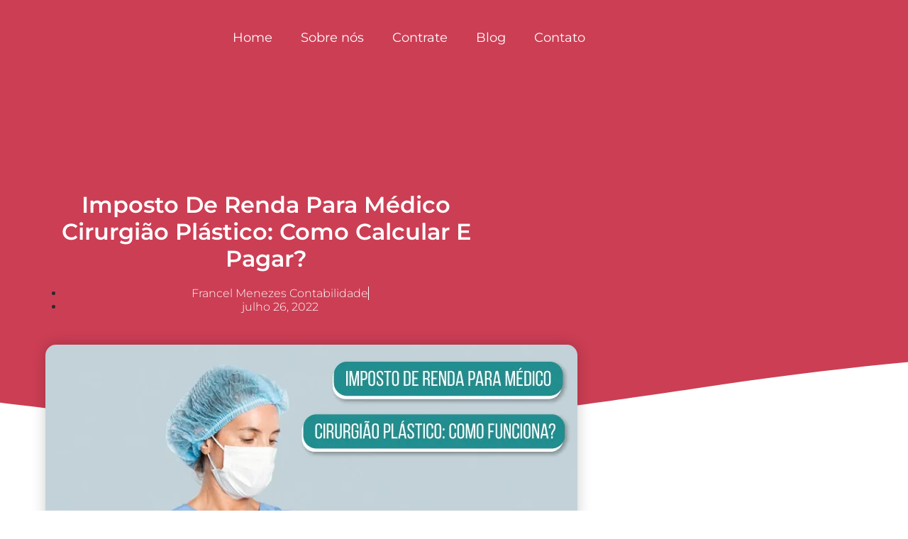

--- FILE ---
content_type: text/html; charset=UTF-8
request_url: https://contabilidadepsicologos.com.br/imposto-de-renda-para-medico-cirurgiao-plastico-como-deve-ser-feita-a-contabilidade-desses-profissionais/
body_size: 58817
content:
<!doctype html>
<html lang="pt-BR">
<head><meta charset="UTF-8"><script>if(navigator.userAgent.match(/MSIE|Internet Explorer/i)||navigator.userAgent.match(/Trident\/7\..*?rv:11/i)){var href=document.location.href;if(!href.match(/[?&]nowprocket/)){if(href.indexOf("?")==-1){if(href.indexOf("#")==-1){document.location.href=href+"?nowprocket=1"}else{document.location.href=href.replace("#","?nowprocket=1#")}}else{if(href.indexOf("#")==-1){document.location.href=href+"&nowprocket=1"}else{document.location.href=href.replace("#","&nowprocket=1#")}}}}</script><script>class RocketLazyLoadScripts{constructor(){this.triggerEvents=["keydown","mousedown","mousemove","touchmove","touchstart","touchend","wheel"],this.userEventHandler=this._triggerListener.bind(this),this.touchStartHandler=this._onTouchStart.bind(this),this.touchMoveHandler=this._onTouchMove.bind(this),this.touchEndHandler=this._onTouchEnd.bind(this),this.clickHandler=this._onClick.bind(this),this.interceptedClicks=[],window.addEventListener("pageshow",(e=>{this.persisted=e.persisted})),window.addEventListener("DOMContentLoaded",(()=>{this._preconnect3rdParties()})),this.delayedScripts={normal:[],async:[],defer:[]},this.allJQueries=[]}_addUserInteractionListener(e){document.hidden?e._triggerListener():(this.triggerEvents.forEach((t=>window.addEventListener(t,e.userEventHandler,{passive:!0}))),window.addEventListener("touchstart",e.touchStartHandler,{passive:!0}),window.addEventListener("mousedown",e.touchStartHandler),document.addEventListener("visibilitychange",e.userEventHandler))}_removeUserInteractionListener(){this.triggerEvents.forEach((e=>window.removeEventListener(e,this.userEventHandler,{passive:!0}))),document.removeEventListener("visibilitychange",this.userEventHandler)}_onTouchStart(e){"HTML"!==e.target.tagName&&(window.addEventListener("touchend",this.touchEndHandler),window.addEventListener("mouseup",this.touchEndHandler),window.addEventListener("touchmove",this.touchMoveHandler,{passive:!0}),window.addEventListener("mousemove",this.touchMoveHandler),e.target.addEventListener("click",this.clickHandler),this._renameDOMAttribute(e.target,"onclick","rocket-onclick"))}_onTouchMove(e){window.removeEventListener("touchend",this.touchEndHandler),window.removeEventListener("mouseup",this.touchEndHandler),window.removeEventListener("touchmove",this.touchMoveHandler,{passive:!0}),window.removeEventListener("mousemove",this.touchMoveHandler),e.target.removeEventListener("click",this.clickHandler),this._renameDOMAttribute(e.target,"rocket-onclick","onclick")}_onTouchEnd(e){window.removeEventListener("touchend",this.touchEndHandler),window.removeEventListener("mouseup",this.touchEndHandler),window.removeEventListener("touchmove",this.touchMoveHandler,{passive:!0}),window.removeEventListener("mousemove",this.touchMoveHandler)}_onClick(e){e.target.removeEventListener("click",this.clickHandler),this._renameDOMAttribute(e.target,"rocket-onclick","onclick"),this.interceptedClicks.push(e),e.preventDefault(),e.stopPropagation(),e.stopImmediatePropagation()}_replayClicks(){window.removeEventListener("touchstart",this.touchStartHandler,{passive:!0}),window.removeEventListener("mousedown",this.touchStartHandler),this.interceptedClicks.forEach((e=>{e.target.dispatchEvent(new MouseEvent("click",{view:e.view,bubbles:!0,cancelable:!0}))}))}_renameDOMAttribute(e,t,n){e.hasAttribute&&e.hasAttribute(t)&&(event.target.setAttribute(n,event.target.getAttribute(t)),event.target.removeAttribute(t))}_triggerListener(){this._removeUserInteractionListener(this),"loading"===document.readyState?document.addEventListener("DOMContentLoaded",this._loadEverythingNow.bind(this)):this._loadEverythingNow()}_preconnect3rdParties(){let e=[];document.querySelectorAll("script[type=rocketlazyloadscript]").forEach((t=>{if(t.hasAttribute("src")){const n=new URL(t.src).origin;n!==location.origin&&e.push({src:n,crossOrigin:t.crossOrigin||"module"===t.getAttribute("data-rocket-type")})}})),e=[...new Map(e.map((e=>[JSON.stringify(e),e]))).values()],this._batchInjectResourceHints(e,"preconnect")}async _loadEverythingNow(){this.lastBreath=Date.now(),this._delayEventListeners(),this._delayJQueryReady(this),this._handleDocumentWrite(),this._registerAllDelayedScripts(),this._preloadAllScripts(),await this._loadScriptsFromList(this.delayedScripts.normal),await this._loadScriptsFromList(this.delayedScripts.defer),await this._loadScriptsFromList(this.delayedScripts.async);try{await this._triggerDOMContentLoaded(),await this._triggerWindowLoad()}catch(e){}window.dispatchEvent(new Event("rocket-allScriptsLoaded")),this._replayClicks()}_registerAllDelayedScripts(){document.querySelectorAll("script[type=rocketlazyloadscript]").forEach((e=>{e.hasAttribute("src")?e.hasAttribute("async")&&!1!==e.async?this.delayedScripts.async.push(e):e.hasAttribute("defer")&&!1!==e.defer||"module"===e.getAttribute("data-rocket-type")?this.delayedScripts.defer.push(e):this.delayedScripts.normal.push(e):this.delayedScripts.normal.push(e)}))}async _transformScript(e){return await this._littleBreath(),new Promise((t=>{const n=document.createElement("script");[...e.attributes].forEach((e=>{let t=e.nodeName;"type"!==t&&("data-rocket-type"===t&&(t="type"),n.setAttribute(t,e.nodeValue))})),e.hasAttribute("src")?(n.addEventListener("load",t),n.addEventListener("error",t)):(n.text=e.text,t());try{e.parentNode.replaceChild(n,e)}catch(e){t()}}))}async _loadScriptsFromList(e){const t=e.shift();return t?(await this._transformScript(t),this._loadScriptsFromList(e)):Promise.resolve()}_preloadAllScripts(){this._batchInjectResourceHints([...this.delayedScripts.normal,...this.delayedScripts.defer,...this.delayedScripts.async],"preload")}_batchInjectResourceHints(e,t){var n=document.createDocumentFragment();e.forEach((e=>{if(e.src){const i=document.createElement("link");i.href=e.src,i.rel=t,"preconnect"!==t&&(i.as="script"),e.getAttribute&&"module"===e.getAttribute("data-rocket-type")&&(i.crossOrigin=!0),e.crossOrigin&&(i.crossOrigin=e.crossOrigin),n.appendChild(i)}})),document.head.appendChild(n)}_delayEventListeners(){let e={};function t(t,n){!function(t){function n(n){return e[t].eventsToRewrite.indexOf(n)>=0?"rocket-"+n:n}e[t]||(e[t]={originalFunctions:{add:t.addEventListener,remove:t.removeEventListener},eventsToRewrite:[]},t.addEventListener=function(){arguments[0]=n(arguments[0]),e[t].originalFunctions.add.apply(t,arguments)},t.removeEventListener=function(){arguments[0]=n(arguments[0]),e[t].originalFunctions.remove.apply(t,arguments)})}(t),e[t].eventsToRewrite.push(n)}function n(e,t){let n=e[t];Object.defineProperty(e,t,{get:()=>n||function(){},set(i){e["rocket"+t]=n=i}})}t(document,"DOMContentLoaded"),t(window,"DOMContentLoaded"),t(window,"load"),t(window,"pageshow"),t(document,"readystatechange"),n(document,"onreadystatechange"),n(window,"onload"),n(window,"onpageshow")}_delayJQueryReady(e){let t=window.jQuery;Object.defineProperty(window,"jQuery",{get:()=>t,set(n){if(n&&n.fn&&!e.allJQueries.includes(n)){n.fn.ready=n.fn.init.prototype.ready=function(t){e.domReadyFired?t.bind(document)(n):document.addEventListener("rocket-DOMContentLoaded",(()=>t.bind(document)(n)))};const t=n.fn.on;n.fn.on=n.fn.init.prototype.on=function(){if(this[0]===window){function e(e){return e.split(" ").map((e=>"load"===e||0===e.indexOf("load.")?"rocket-jquery-load":e)).join(" ")}"string"==typeof arguments[0]||arguments[0]instanceof String?arguments[0]=e(arguments[0]):"object"==typeof arguments[0]&&Object.keys(arguments[0]).forEach((t=>{delete Object.assign(arguments[0],{[e(t)]:arguments[0][t]})[t]}))}return t.apply(this,arguments),this},e.allJQueries.push(n)}t=n}})}async _triggerDOMContentLoaded(){this.domReadyFired=!0,await this._littleBreath(),document.dispatchEvent(new Event("rocket-DOMContentLoaded")),await this._littleBreath(),window.dispatchEvent(new Event("rocket-DOMContentLoaded")),await this._littleBreath(),document.dispatchEvent(new Event("rocket-readystatechange")),await this._littleBreath(),document.rocketonreadystatechange&&document.rocketonreadystatechange()}async _triggerWindowLoad(){await this._littleBreath(),window.dispatchEvent(new Event("rocket-load")),await this._littleBreath(),window.rocketonload&&window.rocketonload(),await this._littleBreath(),this.allJQueries.forEach((e=>e(window).trigger("rocket-jquery-load"))),await this._littleBreath();const e=new Event("rocket-pageshow");e.persisted=this.persisted,window.dispatchEvent(e),await this._littleBreath(),window.rocketonpageshow&&window.rocketonpageshow({persisted:this.persisted})}_handleDocumentWrite(){const e=new Map;document.write=document.writeln=function(t){const n=document.currentScript,i=document.createRange(),r=n.parentElement;let o=e.get(n);void 0===o&&(o=n.nextSibling,e.set(n,o));const s=document.createDocumentFragment();i.setStart(s,0),s.appendChild(i.createContextualFragment(t)),r.insertBefore(s,o)}}async _littleBreath(){Date.now()-this.lastBreath>45&&(await this._requestAnimFrame(),this.lastBreath=Date.now())}async _requestAnimFrame(){return document.hidden?new Promise((e=>setTimeout(e))):new Promise((e=>requestAnimationFrame(e)))}static run(){const e=new RocketLazyLoadScripts;e._addUserInteractionListener(e)}}RocketLazyLoadScripts.run();</script>
	
	
	<meta name="viewport" content="width=device-width, initial-scale=1, maximum-scale=5, viewport-fit=cover">
	<link rel="profile" href="https://gmpg.org/xfn/11">

	<meta name='robots' content='index, follow, max-image-preview:large, max-snippet:-1, max-video-preview:-1' />

	<!-- This site is optimized with the Yoast SEO Premium plugin v20.0 (Yoast SEO v26.8) - https://yoast.com/product/yoast-seo-premium-wordpress/ -->
	<title>Imposto de renda para Médico Cirurgião Plástico: Como calcular e pagar? - Contabilidade Para Psicólogos</title><link rel="stylesheet" href="https://contabilidadepsicologos.com.br/wp-content/cache/min/1/cccbc8c9e122b649d78b4f4007559ca6.css" media="all" data-minify="1" />
	<meta name="description" content="Imposto de renda para Médico Cirurgião Plástico: Como calcular e pagar? Solicite já o seu orçamento com a nossa assessoria." />
	<link rel="canonical" href="https://contabilidadepsicologos.com.br/imposto-de-renda-para-medico-cirurgiao-plastico-como-deve-ser-feita-a-contabilidade-desses-profissionais/" />
	<meta property="og:locale" content="pt_BR" />
	<meta property="og:type" content="article" />
	<meta property="og:title" content="Imposto de renda para Médico Cirurgião Plástico: Como calcular e pagar?" />
	<meta property="og:description" content="Imposto de renda para Médico Cirurgião Plástico: Como calcular e pagar? Solicite já o seu orçamento com a nossa assessoria." />
	<meta property="og:url" content="https://contabilidadepsicologos.com.br/imposto-de-renda-para-medico-cirurgiao-plastico-como-deve-ser-feita-a-contabilidade-desses-profissionais/" />
	<meta property="og:site_name" content="Contabilidade Para Psicólogos" />
	<meta property="article:published_time" content="2022-07-26T18:49:31+00:00" />
	<meta property="article:modified_time" content="2023-04-19T17:06:11+00:00" />
	<meta property="og:image" content="https://contabilidadepsicologos.com.br/wp-content/uploads/2022/07/Imposto-de-renda-para-Medico-Cirurgiao-Plastico-Como-funciona-1.jpg" />
	<meta property="og:image:width" content="750" />
	<meta property="og:image:height" content="500" />
	<meta property="og:image:type" content="image/jpeg" />
	<meta name="author" content="admin" />
	<meta name="twitter:card" content="summary_large_image" />
	<meta name="twitter:label1" content="Escrito por" />
	<meta name="twitter:data1" content="admin" />
	<meta name="twitter:label2" content="Est. tempo de leitura" />
	<meta name="twitter:data2" content="29 minutos" />
	<script type="application/ld+json" class="yoast-schema-graph">{"@context":"https://schema.org","@graph":[{"@type":"Article","@id":"https://contabilidadepsicologos.com.br/imposto-de-renda-para-medico-cirurgiao-plastico-como-deve-ser-feita-a-contabilidade-desses-profissionais/#article","isPartOf":{"@id":"https://contabilidadepsicologos.com.br/imposto-de-renda-para-medico-cirurgiao-plastico-como-deve-ser-feita-a-contabilidade-desses-profissionais/"},"author":{"name":"admin","@id":"https://contabilidadepsicologos.com.br/#/schema/person/ea49bcd5d7184e2d60973c7ffcf0daf2"},"headline":"Imposto de renda para Médico Cirurgião Plástico: Como calcular e pagar?","datePublished":"2022-07-26T18:49:31+00:00","dateModified":"2023-04-19T17:06:11+00:00","mainEntityOfPage":{"@id":"https://contabilidadepsicologos.com.br/imposto-de-renda-para-medico-cirurgiao-plastico-como-deve-ser-feita-a-contabilidade-desses-profissionais/"},"wordCount":5987,"commentCount":0,"image":{"@id":"https://contabilidadepsicologos.com.br/imposto-de-renda-para-medico-cirurgiao-plastico-como-deve-ser-feita-a-contabilidade-desses-profissionais/#primaryimage"},"thumbnailUrl":"https://contabilidadepsicologos.com.br/wp-content/uploads/2022/07/Imposto-de-renda-para-Medico-Cirurgiao-Plastico-Como-funciona-1.jpg","keywords":["assessoria contabil para Médico Cirurgião Plastico","assessoria fiscal para Médico Cirurgião Plastico","carne leao para Médico Cirurgião Plastico","cnpj para Médico Cirurgião Plastico","como os Médico Cirurgião Plastico pode pagar menos imposto?","contabilidade para Médico Cirurgião Plastico","contador para Médico Cirurgião Plastico","Declaração de Imposto de Renda para Médico Cirurgião Plastico","declaração de ir Médico Cirurgião Plastico","DIRPF para Médico Cirurgião Plastico","Imposto de renda para Médico Cirurgião Plastico","imposto Médico Cirurgião Plastico","Imposto para Médico Cirurgião Plastico","IR para Médico Cirurgião Plastico","irpf para Médico Cirurgião Plastico","Médico Cirurgião Plastico precisam pagar imposto","mei para Médico Cirurgião Plastico","nota fiscal para Médico Cirurgião Plastico","Tributação Médico Cirurgião Plastico"],"articleSection":["Médico Cirurgião Plástico"],"inLanguage":"pt-BR"},{"@type":"WebPage","@id":"https://contabilidadepsicologos.com.br/imposto-de-renda-para-medico-cirurgiao-plastico-como-deve-ser-feita-a-contabilidade-desses-profissionais/","url":"https://contabilidadepsicologos.com.br/imposto-de-renda-para-medico-cirurgiao-plastico-como-deve-ser-feita-a-contabilidade-desses-profissionais/","name":"Imposto de renda para Médico Cirurgião Plástico: Como calcular e pagar? - Contabilidade Para Psicólogos","isPartOf":{"@id":"https://contabilidadepsicologos.com.br/#website"},"primaryImageOfPage":{"@id":"https://contabilidadepsicologos.com.br/imposto-de-renda-para-medico-cirurgiao-plastico-como-deve-ser-feita-a-contabilidade-desses-profissionais/#primaryimage"},"image":{"@id":"https://contabilidadepsicologos.com.br/imposto-de-renda-para-medico-cirurgiao-plastico-como-deve-ser-feita-a-contabilidade-desses-profissionais/#primaryimage"},"thumbnailUrl":"https://contabilidadepsicologos.com.br/wp-content/uploads/2022/07/Imposto-de-renda-para-Medico-Cirurgiao-Plastico-Como-funciona-1.jpg","datePublished":"2022-07-26T18:49:31+00:00","dateModified":"2023-04-19T17:06:11+00:00","author":{"@id":"https://contabilidadepsicologos.com.br/#/schema/person/ea49bcd5d7184e2d60973c7ffcf0daf2"},"description":"Imposto de renda para Médico Cirurgião Plástico: Como calcular e pagar? Solicite já o seu orçamento com a nossa assessoria.","breadcrumb":{"@id":"https://contabilidadepsicologos.com.br/imposto-de-renda-para-medico-cirurgiao-plastico-como-deve-ser-feita-a-contabilidade-desses-profissionais/#breadcrumb"},"inLanguage":"pt-BR","potentialAction":[{"@type":"ReadAction","target":["https://contabilidadepsicologos.com.br/imposto-de-renda-para-medico-cirurgiao-plastico-como-deve-ser-feita-a-contabilidade-desses-profissionais/"]}]},{"@type":"ImageObject","inLanguage":"pt-BR","@id":"https://contabilidadepsicologos.com.br/imposto-de-renda-para-medico-cirurgiao-plastico-como-deve-ser-feita-a-contabilidade-desses-profissionais/#primaryimage","url":"https://contabilidadepsicologos.com.br/wp-content/uploads/2022/07/Imposto-de-renda-para-Medico-Cirurgiao-Plastico-Como-funciona-1.jpg","contentUrl":"https://contabilidadepsicologos.com.br/wp-content/uploads/2022/07/Imposto-de-renda-para-Medico-Cirurgiao-Plastico-Como-funciona-1.jpg","width":750,"height":500,"caption":"Imposto de renda para Médico Cirurgião Plástico: Regularize seus tributos"},{"@type":"BreadcrumbList","@id":"https://contabilidadepsicologos.com.br/imposto-de-renda-para-medico-cirurgiao-plastico-como-deve-ser-feita-a-contabilidade-desses-profissionais/#breadcrumb","itemListElement":[{"@type":"ListItem","position":1,"name":"Início","item":"https://contabilidadepsicologos.com.br/"},{"@type":"ListItem","position":2,"name":"Blog","item":"https://contabilidadepsicologos.com.br/blog/"},{"@type":"ListItem","position":3,"name":"Imposto de renda para Médico Cirurgião Plástico: Como calcular e pagar?"}]},{"@type":"WebSite","@id":"https://contabilidadepsicologos.com.br/#website","url":"https://contabilidadepsicologos.com.br/","name":"Contabilidade Para Psicólogos","description":"Escritório de contabilidade para Psicólogos","potentialAction":[{"@type":"SearchAction","target":{"@type":"EntryPoint","urlTemplate":"https://contabilidadepsicologos.com.br/?s={search_term_string}"},"query-input":{"@type":"PropertyValueSpecification","valueRequired":true,"valueName":"search_term_string"}}],"inLanguage":"pt-BR"},{"@type":"Person","@id":"https://contabilidadepsicologos.com.br/#/schema/person/ea49bcd5d7184e2d60973c7ffcf0daf2","name":"admin","image":{"@type":"ImageObject","inLanguage":"pt-BR","@id":"https://contabilidadepsicologos.com.br/#/schema/person/image/","url":"https://secure.gravatar.com/avatar/ac44fd342abd83859b045e805a92707551091071c0b1b63daed48271ffe126e0?s=96&d=mm&r=g","contentUrl":"https://secure.gravatar.com/avatar/ac44fd342abd83859b045e805a92707551091071c0b1b63daed48271ffe126e0?s=96&d=mm&r=g","caption":"admin"},"sameAs":["https://contabilidadepsicologos.com.br"],"url":"https://contabilidadepsicologos.com.br/author/admin/"}]}</script>
	<!-- / Yoast SEO Premium plugin. -->


<link rel='dns-prefetch' href='//www.googletagmanager.com' />
<link rel='dns-prefetch' href='//fonts.googleapis.com' />
<link rel="alternate" type="application/rss+xml" title="Feed para Contabilidade Para Psicólogos &raquo;" href="https://contabilidadepsicologos.com.br/feed/" />
<link rel="alternate" title="oEmbed (JSON)" type="application/json+oembed" href="https://contabilidadepsicologos.com.br/wp-json/oembed/1.0/embed?url=https%3A%2F%2Fcontabilidadepsicologos.com.br%2Fimposto-de-renda-para-medico-cirurgiao-plastico-como-deve-ser-feita-a-contabilidade-desses-profissionais%2F" />
<link rel="alternate" title="oEmbed (XML)" type="text/xml+oembed" href="https://contabilidadepsicologos.com.br/wp-json/oembed/1.0/embed?url=https%3A%2F%2Fcontabilidadepsicologos.com.br%2Fimposto-de-renda-para-medico-cirurgiao-plastico-como-deve-ser-feita-a-contabilidade-desses-profissionais%2F&#038;format=xml" />
<style id='wp-img-auto-sizes-contain-inline-css'>
img:is([sizes=auto i],[sizes^="auto," i]){contain-intrinsic-size:3000px 1500px}
/*# sourceURL=wp-img-auto-sizes-contain-inline-css */
</style>



<style id='global-styles-inline-css'>
:root{--wp--preset--aspect-ratio--square: 1;--wp--preset--aspect-ratio--4-3: 4/3;--wp--preset--aspect-ratio--3-4: 3/4;--wp--preset--aspect-ratio--3-2: 3/2;--wp--preset--aspect-ratio--2-3: 2/3;--wp--preset--aspect-ratio--16-9: 16/9;--wp--preset--aspect-ratio--9-16: 9/16;--wp--preset--color--black: #000000;--wp--preset--color--cyan-bluish-gray: #abb8c3;--wp--preset--color--white: #ffffff;--wp--preset--color--pale-pink: #f78da7;--wp--preset--color--vivid-red: #cf2e2e;--wp--preset--color--luminous-vivid-orange: #ff6900;--wp--preset--color--luminous-vivid-amber: #fcb900;--wp--preset--color--light-green-cyan: #7bdcb5;--wp--preset--color--vivid-green-cyan: #00d084;--wp--preset--color--pale-cyan-blue: #8ed1fc;--wp--preset--color--vivid-cyan-blue: #0693e3;--wp--preset--color--vivid-purple: #9b51e0;--wp--preset--color--palette-color-1: var(--theme-palette-color-1, #cc3e54);--wp--preset--color--palette-color-2: var(--theme-palette-color-2, #ffac1e);--wp--preset--color--palette-color-3: var(--theme-palette-color-3, #933066);--wp--preset--color--palette-color-4: var(--theme-palette-color-4, #000000);--wp--preset--color--palette-color-5: var(--theme-palette-color-5, #EBEBEB);--wp--preset--color--palette-color-6: var(--theme-palette-color-6, #F5F5F5);--wp--preset--color--palette-color-7: var(--theme-palette-color-7, #ffffff);--wp--preset--color--palette-color-8: var(--theme-palette-color-8, #ffffff);--wp--preset--gradient--vivid-cyan-blue-to-vivid-purple: linear-gradient(135deg,rgb(6,147,227) 0%,rgb(155,81,224) 100%);--wp--preset--gradient--light-green-cyan-to-vivid-green-cyan: linear-gradient(135deg,rgb(122,220,180) 0%,rgb(0,208,130) 100%);--wp--preset--gradient--luminous-vivid-amber-to-luminous-vivid-orange: linear-gradient(135deg,rgb(252,185,0) 0%,rgb(255,105,0) 100%);--wp--preset--gradient--luminous-vivid-orange-to-vivid-red: linear-gradient(135deg,rgb(255,105,0) 0%,rgb(207,46,46) 100%);--wp--preset--gradient--very-light-gray-to-cyan-bluish-gray: linear-gradient(135deg,rgb(238,238,238) 0%,rgb(169,184,195) 100%);--wp--preset--gradient--cool-to-warm-spectrum: linear-gradient(135deg,rgb(74,234,220) 0%,rgb(151,120,209) 20%,rgb(207,42,186) 40%,rgb(238,44,130) 60%,rgb(251,105,98) 80%,rgb(254,248,76) 100%);--wp--preset--gradient--blush-light-purple: linear-gradient(135deg,rgb(255,206,236) 0%,rgb(152,150,240) 100%);--wp--preset--gradient--blush-bordeaux: linear-gradient(135deg,rgb(254,205,165) 0%,rgb(254,45,45) 50%,rgb(107,0,62) 100%);--wp--preset--gradient--luminous-dusk: linear-gradient(135deg,rgb(255,203,112) 0%,rgb(199,81,192) 50%,rgb(65,88,208) 100%);--wp--preset--gradient--pale-ocean: linear-gradient(135deg,rgb(255,245,203) 0%,rgb(182,227,212) 50%,rgb(51,167,181) 100%);--wp--preset--gradient--electric-grass: linear-gradient(135deg,rgb(202,248,128) 0%,rgb(113,206,126) 100%);--wp--preset--gradient--midnight: linear-gradient(135deg,rgb(2,3,129) 0%,rgb(40,116,252) 100%);--wp--preset--gradient--juicy-peach: linear-gradient(to right, #ffecd2 0%, #fcb69f 100%);--wp--preset--gradient--young-passion: linear-gradient(to right, #ff8177 0%, #ff867a 0%, #ff8c7f 21%, #f99185 52%, #cf556c 78%, #b12a5b 100%);--wp--preset--gradient--true-sunset: linear-gradient(to right, #fa709a 0%, #fee140 100%);--wp--preset--gradient--morpheus-den: linear-gradient(to top, #30cfd0 0%, #330867 100%);--wp--preset--gradient--plum-plate: linear-gradient(135deg, #667eea 0%, #764ba2 100%);--wp--preset--gradient--aqua-splash: linear-gradient(15deg, #13547a 0%, #80d0c7 100%);--wp--preset--gradient--love-kiss: linear-gradient(to top, #ff0844 0%, #ffb199 100%);--wp--preset--gradient--new-retrowave: linear-gradient(to top, #3b41c5 0%, #a981bb 49%, #ffc8a9 100%);--wp--preset--gradient--plum-bath: linear-gradient(to top, #cc208e 0%, #6713d2 100%);--wp--preset--gradient--high-flight: linear-gradient(to right, #0acffe 0%, #495aff 100%);--wp--preset--gradient--teen-party: linear-gradient(-225deg, #FF057C 0%, #8D0B93 50%, #321575 100%);--wp--preset--gradient--fabled-sunset: linear-gradient(-225deg, #231557 0%, #44107A 29%, #FF1361 67%, #FFF800 100%);--wp--preset--gradient--arielle-smile: radial-gradient(circle 248px at center, #16d9e3 0%, #30c7ec 47%, #46aef7 100%);--wp--preset--gradient--itmeo-branding: linear-gradient(180deg, #2af598 0%, #009efd 100%);--wp--preset--gradient--deep-blue: linear-gradient(to right, #6a11cb 0%, #2575fc 100%);--wp--preset--gradient--strong-bliss: linear-gradient(to right, #f78ca0 0%, #f9748f 19%, #fd868c 60%, #fe9a8b 100%);--wp--preset--gradient--sweet-period: linear-gradient(to top, #3f51b1 0%, #5a55ae 13%, #7b5fac 25%, #8f6aae 38%, #a86aa4 50%, #cc6b8e 62%, #f18271 75%, #f3a469 87%, #f7c978 100%);--wp--preset--gradient--purple-division: linear-gradient(to top, #7028e4 0%, #e5b2ca 100%);--wp--preset--gradient--cold-evening: linear-gradient(to top, #0c3483 0%, #a2b6df 100%, #6b8cce 100%, #a2b6df 100%);--wp--preset--gradient--mountain-rock: linear-gradient(to right, #868f96 0%, #596164 100%);--wp--preset--gradient--desert-hump: linear-gradient(to top, #c79081 0%, #dfa579 100%);--wp--preset--gradient--ethernal-constance: linear-gradient(to top, #09203f 0%, #537895 100%);--wp--preset--gradient--happy-memories: linear-gradient(-60deg, #ff5858 0%, #f09819 100%);--wp--preset--gradient--grown-early: linear-gradient(to top, #0ba360 0%, #3cba92 100%);--wp--preset--gradient--morning-salad: linear-gradient(-225deg, #B7F8DB 0%, #50A7C2 100%);--wp--preset--gradient--night-call: linear-gradient(-225deg, #AC32E4 0%, #7918F2 48%, #4801FF 100%);--wp--preset--gradient--mind-crawl: linear-gradient(-225deg, #473B7B 0%, #3584A7 51%, #30D2BE 100%);--wp--preset--gradient--angel-care: linear-gradient(-225deg, #FFE29F 0%, #FFA99F 48%, #FF719A 100%);--wp--preset--gradient--juicy-cake: linear-gradient(to top, #e14fad 0%, #f9d423 100%);--wp--preset--gradient--rich-metal: linear-gradient(to right, #d7d2cc 0%, #304352 100%);--wp--preset--gradient--mole-hall: linear-gradient(-20deg, #616161 0%, #9bc5c3 100%);--wp--preset--gradient--cloudy-knoxville: linear-gradient(120deg, #fdfbfb 0%, #ebedee 100%);--wp--preset--gradient--soft-grass: linear-gradient(to top, #c1dfc4 0%, #deecdd 100%);--wp--preset--gradient--saint-petersburg: linear-gradient(135deg, #f5f7fa 0%, #c3cfe2 100%);--wp--preset--gradient--everlasting-sky: linear-gradient(135deg, #fdfcfb 0%, #e2d1c3 100%);--wp--preset--gradient--kind-steel: linear-gradient(-20deg, #e9defa 0%, #fbfcdb 100%);--wp--preset--gradient--over-sun: linear-gradient(60deg, #abecd6 0%, #fbed96 100%);--wp--preset--gradient--premium-white: linear-gradient(to top, #d5d4d0 0%, #d5d4d0 1%, #eeeeec 31%, #efeeec 75%, #e9e9e7 100%);--wp--preset--gradient--clean-mirror: linear-gradient(45deg, #93a5cf 0%, #e4efe9 100%);--wp--preset--gradient--wild-apple: linear-gradient(to top, #d299c2 0%, #fef9d7 100%);--wp--preset--gradient--snow-again: linear-gradient(to top, #e6e9f0 0%, #eef1f5 100%);--wp--preset--gradient--confident-cloud: linear-gradient(to top, #dad4ec 0%, #dad4ec 1%, #f3e7e9 100%);--wp--preset--gradient--glass-water: linear-gradient(to top, #dfe9f3 0%, white 100%);--wp--preset--gradient--perfect-white: linear-gradient(-225deg, #E3FDF5 0%, #FFE6FA 100%);--wp--preset--font-size--small: 13px;--wp--preset--font-size--medium: 20px;--wp--preset--font-size--large: clamp(22px, 1.375rem + ((1vw - 3.2px) * 0.625), 30px);--wp--preset--font-size--x-large: clamp(30px, 1.875rem + ((1vw - 3.2px) * 1.563), 50px);--wp--preset--font-size--xx-large: clamp(45px, 2.813rem + ((1vw - 3.2px) * 2.734), 80px);--wp--preset--spacing--20: 0.44rem;--wp--preset--spacing--30: 0.67rem;--wp--preset--spacing--40: 1rem;--wp--preset--spacing--50: 1.5rem;--wp--preset--spacing--60: 2.25rem;--wp--preset--spacing--70: 3.38rem;--wp--preset--spacing--80: 5.06rem;--wp--preset--shadow--natural: 6px 6px 9px rgba(0, 0, 0, 0.2);--wp--preset--shadow--deep: 12px 12px 50px rgba(0, 0, 0, 0.4);--wp--preset--shadow--sharp: 6px 6px 0px rgba(0, 0, 0, 0.2);--wp--preset--shadow--outlined: 6px 6px 0px -3px rgb(255, 255, 255), 6px 6px rgb(0, 0, 0);--wp--preset--shadow--crisp: 6px 6px 0px rgb(0, 0, 0);}:root { --wp--style--global--content-size: var(--theme-block-max-width);--wp--style--global--wide-size: var(--theme-block-wide-max-width); }:where(body) { margin: 0; }.wp-site-blocks > .alignleft { float: left; margin-right: 2em; }.wp-site-blocks > .alignright { float: right; margin-left: 2em; }.wp-site-blocks > .aligncenter { justify-content: center; margin-left: auto; margin-right: auto; }:where(.wp-site-blocks) > * { margin-block-start: var(--theme-content-spacing); margin-block-end: 0; }:where(.wp-site-blocks) > :first-child { margin-block-start: 0; }:where(.wp-site-blocks) > :last-child { margin-block-end: 0; }:root { --wp--style--block-gap: var(--theme-content-spacing); }:root :where(.is-layout-flow) > :first-child{margin-block-start: 0;}:root :where(.is-layout-flow) > :last-child{margin-block-end: 0;}:root :where(.is-layout-flow) > *{margin-block-start: var(--theme-content-spacing);margin-block-end: 0;}:root :where(.is-layout-constrained) > :first-child{margin-block-start: 0;}:root :where(.is-layout-constrained) > :last-child{margin-block-end: 0;}:root :where(.is-layout-constrained) > *{margin-block-start: var(--theme-content-spacing);margin-block-end: 0;}:root :where(.is-layout-flex){gap: var(--theme-content-spacing);}:root :where(.is-layout-grid){gap: var(--theme-content-spacing);}.is-layout-flow > .alignleft{float: left;margin-inline-start: 0;margin-inline-end: 2em;}.is-layout-flow > .alignright{float: right;margin-inline-start: 2em;margin-inline-end: 0;}.is-layout-flow > .aligncenter{margin-left: auto !important;margin-right: auto !important;}.is-layout-constrained > .alignleft{float: left;margin-inline-start: 0;margin-inline-end: 2em;}.is-layout-constrained > .alignright{float: right;margin-inline-start: 2em;margin-inline-end: 0;}.is-layout-constrained > .aligncenter{margin-left: auto !important;margin-right: auto !important;}.is-layout-constrained > :where(:not(.alignleft):not(.alignright):not(.alignfull)){max-width: var(--wp--style--global--content-size);margin-left: auto !important;margin-right: auto !important;}.is-layout-constrained > .alignwide{max-width: var(--wp--style--global--wide-size);}body .is-layout-flex{display: flex;}.is-layout-flex{flex-wrap: wrap;align-items: center;}.is-layout-flex > :is(*, div){margin: 0;}body .is-layout-grid{display: grid;}.is-layout-grid > :is(*, div){margin: 0;}body{padding-top: 0px;padding-right: 0px;padding-bottom: 0px;padding-left: 0px;}:root :where(.wp-element-button, .wp-block-button__link){font-style: inherit;font-weight: inherit;letter-spacing: inherit;text-transform: inherit;}.has-black-color{color: var(--wp--preset--color--black) !important;}.has-cyan-bluish-gray-color{color: var(--wp--preset--color--cyan-bluish-gray) !important;}.has-white-color{color: var(--wp--preset--color--white) !important;}.has-pale-pink-color{color: var(--wp--preset--color--pale-pink) !important;}.has-vivid-red-color{color: var(--wp--preset--color--vivid-red) !important;}.has-luminous-vivid-orange-color{color: var(--wp--preset--color--luminous-vivid-orange) !important;}.has-luminous-vivid-amber-color{color: var(--wp--preset--color--luminous-vivid-amber) !important;}.has-light-green-cyan-color{color: var(--wp--preset--color--light-green-cyan) !important;}.has-vivid-green-cyan-color{color: var(--wp--preset--color--vivid-green-cyan) !important;}.has-pale-cyan-blue-color{color: var(--wp--preset--color--pale-cyan-blue) !important;}.has-vivid-cyan-blue-color{color: var(--wp--preset--color--vivid-cyan-blue) !important;}.has-vivid-purple-color{color: var(--wp--preset--color--vivid-purple) !important;}.has-palette-color-1-color{color: var(--wp--preset--color--palette-color-1) !important;}.has-palette-color-2-color{color: var(--wp--preset--color--palette-color-2) !important;}.has-palette-color-3-color{color: var(--wp--preset--color--palette-color-3) !important;}.has-palette-color-4-color{color: var(--wp--preset--color--palette-color-4) !important;}.has-palette-color-5-color{color: var(--wp--preset--color--palette-color-5) !important;}.has-palette-color-6-color{color: var(--wp--preset--color--palette-color-6) !important;}.has-palette-color-7-color{color: var(--wp--preset--color--palette-color-7) !important;}.has-palette-color-8-color{color: var(--wp--preset--color--palette-color-8) !important;}.has-black-background-color{background-color: var(--wp--preset--color--black) !important;}.has-cyan-bluish-gray-background-color{background-color: var(--wp--preset--color--cyan-bluish-gray) !important;}.has-white-background-color{background-color: var(--wp--preset--color--white) !important;}.has-pale-pink-background-color{background-color: var(--wp--preset--color--pale-pink) !important;}.has-vivid-red-background-color{background-color: var(--wp--preset--color--vivid-red) !important;}.has-luminous-vivid-orange-background-color{background-color: var(--wp--preset--color--luminous-vivid-orange) !important;}.has-luminous-vivid-amber-background-color{background-color: var(--wp--preset--color--luminous-vivid-amber) !important;}.has-light-green-cyan-background-color{background-color: var(--wp--preset--color--light-green-cyan) !important;}.has-vivid-green-cyan-background-color{background-color: var(--wp--preset--color--vivid-green-cyan) !important;}.has-pale-cyan-blue-background-color{background-color: var(--wp--preset--color--pale-cyan-blue) !important;}.has-vivid-cyan-blue-background-color{background-color: var(--wp--preset--color--vivid-cyan-blue) !important;}.has-vivid-purple-background-color{background-color: var(--wp--preset--color--vivid-purple) !important;}.has-palette-color-1-background-color{background-color: var(--wp--preset--color--palette-color-1) !important;}.has-palette-color-2-background-color{background-color: var(--wp--preset--color--palette-color-2) !important;}.has-palette-color-3-background-color{background-color: var(--wp--preset--color--palette-color-3) !important;}.has-palette-color-4-background-color{background-color: var(--wp--preset--color--palette-color-4) !important;}.has-palette-color-5-background-color{background-color: var(--wp--preset--color--palette-color-5) !important;}.has-palette-color-6-background-color{background-color: var(--wp--preset--color--palette-color-6) !important;}.has-palette-color-7-background-color{background-color: var(--wp--preset--color--palette-color-7) !important;}.has-palette-color-8-background-color{background-color: var(--wp--preset--color--palette-color-8) !important;}.has-black-border-color{border-color: var(--wp--preset--color--black) !important;}.has-cyan-bluish-gray-border-color{border-color: var(--wp--preset--color--cyan-bluish-gray) !important;}.has-white-border-color{border-color: var(--wp--preset--color--white) !important;}.has-pale-pink-border-color{border-color: var(--wp--preset--color--pale-pink) !important;}.has-vivid-red-border-color{border-color: var(--wp--preset--color--vivid-red) !important;}.has-luminous-vivid-orange-border-color{border-color: var(--wp--preset--color--luminous-vivid-orange) !important;}.has-luminous-vivid-amber-border-color{border-color: var(--wp--preset--color--luminous-vivid-amber) !important;}.has-light-green-cyan-border-color{border-color: var(--wp--preset--color--light-green-cyan) !important;}.has-vivid-green-cyan-border-color{border-color: var(--wp--preset--color--vivid-green-cyan) !important;}.has-pale-cyan-blue-border-color{border-color: var(--wp--preset--color--pale-cyan-blue) !important;}.has-vivid-cyan-blue-border-color{border-color: var(--wp--preset--color--vivid-cyan-blue) !important;}.has-vivid-purple-border-color{border-color: var(--wp--preset--color--vivid-purple) !important;}.has-palette-color-1-border-color{border-color: var(--wp--preset--color--palette-color-1) !important;}.has-palette-color-2-border-color{border-color: var(--wp--preset--color--palette-color-2) !important;}.has-palette-color-3-border-color{border-color: var(--wp--preset--color--palette-color-3) !important;}.has-palette-color-4-border-color{border-color: var(--wp--preset--color--palette-color-4) !important;}.has-palette-color-5-border-color{border-color: var(--wp--preset--color--palette-color-5) !important;}.has-palette-color-6-border-color{border-color: var(--wp--preset--color--palette-color-6) !important;}.has-palette-color-7-border-color{border-color: var(--wp--preset--color--palette-color-7) !important;}.has-palette-color-8-border-color{border-color: var(--wp--preset--color--palette-color-8) !important;}.has-vivid-cyan-blue-to-vivid-purple-gradient-background{background: var(--wp--preset--gradient--vivid-cyan-blue-to-vivid-purple) !important;}.has-light-green-cyan-to-vivid-green-cyan-gradient-background{background: var(--wp--preset--gradient--light-green-cyan-to-vivid-green-cyan) !important;}.has-luminous-vivid-amber-to-luminous-vivid-orange-gradient-background{background: var(--wp--preset--gradient--luminous-vivid-amber-to-luminous-vivid-orange) !important;}.has-luminous-vivid-orange-to-vivid-red-gradient-background{background: var(--wp--preset--gradient--luminous-vivid-orange-to-vivid-red) !important;}.has-very-light-gray-to-cyan-bluish-gray-gradient-background{background: var(--wp--preset--gradient--very-light-gray-to-cyan-bluish-gray) !important;}.has-cool-to-warm-spectrum-gradient-background{background: var(--wp--preset--gradient--cool-to-warm-spectrum) !important;}.has-blush-light-purple-gradient-background{background: var(--wp--preset--gradient--blush-light-purple) !important;}.has-blush-bordeaux-gradient-background{background: var(--wp--preset--gradient--blush-bordeaux) !important;}.has-luminous-dusk-gradient-background{background: var(--wp--preset--gradient--luminous-dusk) !important;}.has-pale-ocean-gradient-background{background: var(--wp--preset--gradient--pale-ocean) !important;}.has-electric-grass-gradient-background{background: var(--wp--preset--gradient--electric-grass) !important;}.has-midnight-gradient-background{background: var(--wp--preset--gradient--midnight) !important;}.has-juicy-peach-gradient-background{background: var(--wp--preset--gradient--juicy-peach) !important;}.has-young-passion-gradient-background{background: var(--wp--preset--gradient--young-passion) !important;}.has-true-sunset-gradient-background{background: var(--wp--preset--gradient--true-sunset) !important;}.has-morpheus-den-gradient-background{background: var(--wp--preset--gradient--morpheus-den) !important;}.has-plum-plate-gradient-background{background: var(--wp--preset--gradient--plum-plate) !important;}.has-aqua-splash-gradient-background{background: var(--wp--preset--gradient--aqua-splash) !important;}.has-love-kiss-gradient-background{background: var(--wp--preset--gradient--love-kiss) !important;}.has-new-retrowave-gradient-background{background: var(--wp--preset--gradient--new-retrowave) !important;}.has-plum-bath-gradient-background{background: var(--wp--preset--gradient--plum-bath) !important;}.has-high-flight-gradient-background{background: var(--wp--preset--gradient--high-flight) !important;}.has-teen-party-gradient-background{background: var(--wp--preset--gradient--teen-party) !important;}.has-fabled-sunset-gradient-background{background: var(--wp--preset--gradient--fabled-sunset) !important;}.has-arielle-smile-gradient-background{background: var(--wp--preset--gradient--arielle-smile) !important;}.has-itmeo-branding-gradient-background{background: var(--wp--preset--gradient--itmeo-branding) !important;}.has-deep-blue-gradient-background{background: var(--wp--preset--gradient--deep-blue) !important;}.has-strong-bliss-gradient-background{background: var(--wp--preset--gradient--strong-bliss) !important;}.has-sweet-period-gradient-background{background: var(--wp--preset--gradient--sweet-period) !important;}.has-purple-division-gradient-background{background: var(--wp--preset--gradient--purple-division) !important;}.has-cold-evening-gradient-background{background: var(--wp--preset--gradient--cold-evening) !important;}.has-mountain-rock-gradient-background{background: var(--wp--preset--gradient--mountain-rock) !important;}.has-desert-hump-gradient-background{background: var(--wp--preset--gradient--desert-hump) !important;}.has-ethernal-constance-gradient-background{background: var(--wp--preset--gradient--ethernal-constance) !important;}.has-happy-memories-gradient-background{background: var(--wp--preset--gradient--happy-memories) !important;}.has-grown-early-gradient-background{background: var(--wp--preset--gradient--grown-early) !important;}.has-morning-salad-gradient-background{background: var(--wp--preset--gradient--morning-salad) !important;}.has-night-call-gradient-background{background: var(--wp--preset--gradient--night-call) !important;}.has-mind-crawl-gradient-background{background: var(--wp--preset--gradient--mind-crawl) !important;}.has-angel-care-gradient-background{background: var(--wp--preset--gradient--angel-care) !important;}.has-juicy-cake-gradient-background{background: var(--wp--preset--gradient--juicy-cake) !important;}.has-rich-metal-gradient-background{background: var(--wp--preset--gradient--rich-metal) !important;}.has-mole-hall-gradient-background{background: var(--wp--preset--gradient--mole-hall) !important;}.has-cloudy-knoxville-gradient-background{background: var(--wp--preset--gradient--cloudy-knoxville) !important;}.has-soft-grass-gradient-background{background: var(--wp--preset--gradient--soft-grass) !important;}.has-saint-petersburg-gradient-background{background: var(--wp--preset--gradient--saint-petersburg) !important;}.has-everlasting-sky-gradient-background{background: var(--wp--preset--gradient--everlasting-sky) !important;}.has-kind-steel-gradient-background{background: var(--wp--preset--gradient--kind-steel) !important;}.has-over-sun-gradient-background{background: var(--wp--preset--gradient--over-sun) !important;}.has-premium-white-gradient-background{background: var(--wp--preset--gradient--premium-white) !important;}.has-clean-mirror-gradient-background{background: var(--wp--preset--gradient--clean-mirror) !important;}.has-wild-apple-gradient-background{background: var(--wp--preset--gradient--wild-apple) !important;}.has-snow-again-gradient-background{background: var(--wp--preset--gradient--snow-again) !important;}.has-confident-cloud-gradient-background{background: var(--wp--preset--gradient--confident-cloud) !important;}.has-glass-water-gradient-background{background: var(--wp--preset--gradient--glass-water) !important;}.has-perfect-white-gradient-background{background: var(--wp--preset--gradient--perfect-white) !important;}.has-small-font-size{font-size: var(--wp--preset--font-size--small) !important;}.has-medium-font-size{font-size: var(--wp--preset--font-size--medium) !important;}.has-large-font-size{font-size: var(--wp--preset--font-size--large) !important;}.has-x-large-font-size{font-size: var(--wp--preset--font-size--x-large) !important;}.has-xx-large-font-size{font-size: var(--wp--preset--font-size--xx-large) !important;}
:root :where(.wp-block-pullquote){font-size: clamp(0.984em, 0.984rem + ((1vw - 0.2em) * 0.645), 1.5em);line-height: 1.6;}
/*# sourceURL=global-styles-inline-css */
</style>

<link rel='stylesheet' id='blocksy-fonts-font-source-google-css' href='https://fonts.googleapis.com/css2?family=Ubuntu:wght@400;700&#038;display=swap' media='all' />






<link rel='stylesheet' id='elementor-post-35-css' href='https://contabilidadepsicologos.com.br/wp-content/uploads/elementor/css/post-35.css?ver=1768912748' media='all' />

<link rel='stylesheet' id='elementor-post-880-css' href='https://contabilidadepsicologos.com.br/wp-content/uploads/elementor/css/post-880.css?ver=1768912748' media='all' />
<link rel='stylesheet' id='elementor-post-909-css' href='https://contabilidadepsicologos.com.br/wp-content/uploads/elementor/css/post-909.css?ver=1768912748' media='all' />
<link rel='stylesheet' id='elementor-post-1117-css' href='https://contabilidadepsicologos.com.br/wp-content/uploads/elementor/css/post-1117.css?ver=1768912866' media='all' />
<link rel='stylesheet' id='elementor-post-2806-css' href='https://contabilidadepsicologos.com.br/wp-content/uploads/elementor/css/post-2806.css?ver=1768912748' media='all' />



<style id='rocket-lazyload-inline-css'>
.rll-youtube-player{position:relative;padding-bottom:56.23%;height:0;overflow:hidden;max-width:100%;}.rll-youtube-player:focus-within{outline: 2px solid currentColor;outline-offset: 5px;}.rll-youtube-player iframe{position:absolute;top:0;left:0;width:100%;height:100%;z-index:100;background:0 0}.rll-youtube-player img{bottom:0;display:block;left:0;margin:auto;max-width:100%;width:100%;position:absolute;right:0;top:0;border:none;height:auto;-webkit-transition:.4s all;-moz-transition:.4s all;transition:.4s all}.rll-youtube-player img:hover{-webkit-filter:brightness(75%)}.rll-youtube-player .play{height:100%;width:100%;left:0;top:0;position:absolute;background:url(https://contabilidadepsicologos.com.br/wp-content/plugins/wp-rocket/assets/img/youtube.png) no-repeat center;background-color: transparent !important;cursor:pointer;border:none;}.wp-embed-responsive .wp-has-aspect-ratio .rll-youtube-player{position:absolute;padding-bottom:0;width:100%;height:100%;top:0;bottom:0;left:0;right:0}
/*# sourceURL=rocket-lazyload-inline-css */
</style>







<script type="rocketlazyloadscript" src="https://contabilidadepsicologos.com.br/wp-includes/js/jquery/jquery.min.js?ver=3.7.1" id="jquery-core-js" defer></script>
<script type="rocketlazyloadscript" src="https://contabilidadepsicologos.com.br/wp-includes/js/jquery/jquery-migrate.min.js?ver=3.4.1" id="jquery-migrate-js" defer></script>
<script type="rocketlazyloadscript" id="cookie-notice-front-js-before">
var cnArgs = {"ajaxUrl":"https:\/\/contabilidadepsicologos.com.br\/wp-admin\/admin-ajax.php","nonce":"fcc207b002","hideEffect":"fade","position":"bottom","onScroll":false,"onScrollOffset":100,"onClick":false,"cookieName":"cookie_notice_accepted","cookieTime":2592000,"cookieTimeRejected":2592000,"globalCookie":false,"redirection":false,"cache":true,"revokeCookies":false,"revokeCookiesOpt":"automatic"};

//# sourceURL=cookie-notice-front-js-before
</script>
<script type="rocketlazyloadscript" src="https://contabilidadepsicologos.com.br/wp-content/plugins/cookie-notice/js/front.min.js?ver=2.5.11" id="cookie-notice-front-js" defer></script>

<!-- Snippet da etiqueta do Google (gtag.js) adicionado pelo Site Kit -->
<!-- Snippet do Google Análises adicionado pelo Site Kit -->
<script type="rocketlazyloadscript" src="https://www.googletagmanager.com/gtag/js?id=GT-WPQT5M8" id="google_gtagjs-js" async></script>
<script type="rocketlazyloadscript" id="google_gtagjs-js-after">
window.dataLayer = window.dataLayer || [];function gtag(){dataLayer.push(arguments);}
gtag("set","linker",{"domains":["contabilidadepsicologos.com.br"]});
gtag("js", new Date());
gtag("set", "developer_id.dZTNiMT", true);
gtag("config", "GT-WPQT5M8");
//# sourceURL=google_gtagjs-js-after
</script>
<link rel="https://api.w.org/" href="https://contabilidadepsicologos.com.br/wp-json/" /><link rel="alternate" title="JSON" type="application/json" href="https://contabilidadepsicologos.com.br/wp-json/wp/v2/posts/1621" /><link rel="EditURI" type="application/rsd+xml" title="RSD" href="https://contabilidadepsicologos.com.br/xmlrpc.php?rsd" />
<meta name="generator" content="WordPress 6.9" />
<link rel='shortlink' href='https://contabilidadepsicologos.com.br/?p=1621' />
<meta name="generator" content="Site Kit by Google 1.170.0" /><noscript></noscript>
<meta name="generator" content="Elementor 3.34.2; features: additional_custom_breakpoints; settings: css_print_method-external, google_font-enabled, font_display-auto">
			<style>
				.e-con.e-parent:nth-of-type(n+4):not(.e-lazyloaded):not(.e-no-lazyload),
				.e-con.e-parent:nth-of-type(n+4):not(.e-lazyloaded):not(.e-no-lazyload) * {
					background-image: none !important;
				}
				@media screen and (max-height: 1024px) {
					.e-con.e-parent:nth-of-type(n+3):not(.e-lazyloaded):not(.e-no-lazyload),
					.e-con.e-parent:nth-of-type(n+3):not(.e-lazyloaded):not(.e-no-lazyload) * {
						background-image: none !important;
					}
				}
				@media screen and (max-height: 640px) {
					.e-con.e-parent:nth-of-type(n+2):not(.e-lazyloaded):not(.e-no-lazyload),
					.e-con.e-parent:nth-of-type(n+2):not(.e-lazyloaded):not(.e-no-lazyload) * {
						background-image: none !important;
					}
				}
			</style>
			<link rel="icon" href="https://contabilidadepsicologos.com.br/wp-content/uploads/2024/05/cropped-Logo-FMC-32x32.png" sizes="32x32" />
<link rel="icon" href="https://contabilidadepsicologos.com.br/wp-content/uploads/2024/05/cropped-Logo-FMC-192x192.png" sizes="192x192" />
<link rel="apple-touch-icon" href="https://contabilidadepsicologos.com.br/wp-content/uploads/2024/05/cropped-Logo-FMC-180x180.png" />
<meta name="msapplication-TileImage" content="https://contabilidadepsicologos.com.br/wp-content/uploads/2024/05/cropped-Logo-FMC-270x270.png" />
<noscript><style id="rocket-lazyload-nojs-css">.rll-youtube-player, [data-lazy-src]{display:none !important;}</style></noscript>	</head>


<body class="wp-singular post-template-default single single-post postid-1621 single-format-standard wp-embed-responsive wp-theme-blocksy cookies-not-set elementor-default elementor-kit-35 elementor-page-1117 ct-elementor-default-template" data-link="type-2" data-prefix="single_blog_post" data-footer="type-1" itemscope="itemscope" itemtype="https://schema.org/Blog">

<a class="skip-link screen-reader-text" href="#main">Pular para o conteúdo</a>
<div id="main-container">
			<div data-elementor-type="header" data-elementor-id="880" class="elementor elementor-880 elementor-location-header">
					<div class="elementor-section-wrap">
								<section class="elementor-section elementor-top-section elementor-element elementor-element-65379fa ct-section-stretched elementor-section-boxed elementor-section-height-default elementor-section-height-default" data-id="65379fa" data-element_type="section" data-settings="{&quot;background_background&quot;:&quot;classic&quot;}">
						<div class="elementor-container elementor-column-gap-default">
					<div class="elementor-column elementor-col-100 elementor-top-column elementor-element elementor-element-7c7916b" data-id="7c7916b" data-element_type="column">
			<div class="elementor-widget-wrap elementor-element-populated">
						<div class="elementor-element elementor-element-86b3ce7 elementor-nav-menu__align-center elementor-nav-menu--dropdown-tablet elementor-nav-menu__text-align-aside elementor-nav-menu--toggle elementor-nav-menu--burger elementor-widget elementor-widget-nav-menu" data-id="86b3ce7" data-element_type="widget" data-settings="{&quot;layout&quot;:&quot;horizontal&quot;,&quot;submenu_icon&quot;:{&quot;value&quot;:&quot;&lt;i class=\&quot;fas fa-caret-down\&quot;&gt;&lt;\/i&gt;&quot;,&quot;library&quot;:&quot;fa-solid&quot;},&quot;toggle&quot;:&quot;burger&quot;}" data-widget_type="nav-menu.default">
				<div class="elementor-widget-container">
								<nav migration_allowed="1" migrated="0" role="navigation" class="elementor-nav-menu--main elementor-nav-menu__container elementor-nav-menu--layout-horizontal e--pointer-underline e--animation-fade">
				<ul id="menu-1-86b3ce7" class="elementor-nav-menu"><li class="menu-item menu-item-type-post_type menu-item-object-page menu-item-home menu-item-12"><a href="https://contabilidadepsicologos.com.br/" class="elementor-item">Home</a></li>
<li class="menu-item menu-item-type-post_type menu-item-object-page menu-item-564"><a href="https://contabilidadepsicologos.com.br/sobre-nos/" class="elementor-item">Sobre nós</a></li>
<li class="menu-item menu-item-type-custom menu-item-object-custom menu-item-has-children menu-item-163"><a href="#" class="elementor-item elementor-item-anchor">Contrate</a>
<ul class="sub-menu elementor-nav-menu--dropdown">
	<li class="menu-item menu-item-type-post_type menu-item-object-page menu-item-151"><a href="https://contabilidadepsicologos.com.br/abertura-de-empresa/" class="elementor-sub-item">Abertura de Empresa</a></li>
	<li class="menu-item menu-item-type-post_type menu-item-object-page menu-item-152"><a href="https://contabilidadepsicologos.com.br/assessoria-contabil-pj/" class="elementor-sub-item">Assessoria Contábil PJ</a></li>
	<li class="menu-item menu-item-type-post_type menu-item-object-page menu-item-153"><a href="https://contabilidadepsicologos.com.br/assessoria-tributaria-pf/" class="elementor-sub-item">Assessoria Tributária PF</a></li>
	<li class="menu-item menu-item-type-post_type menu-item-object-page menu-item-154"><a href="https://contabilidadepsicologos.com.br/contabilidade-para-registro-de-marcas/" class="elementor-sub-item">Registro de Marcas</a></li>
</ul>
</li>
<li class="menu-item menu-item-type-post_type menu-item-object-page current_page_parent menu-item-13"><a href="https://contabilidadepsicologos.com.br/blog/" class="elementor-item">Blog</a></li>
<li class="menu-item menu-item-type-post_type menu-item-object-page menu-item-190"><a href="https://contabilidadepsicologos.com.br/contato/" class="elementor-item">Contato</a></li>
</ul>			</nav>
					<div class="elementor-menu-toggle" role="button" tabindex="0" aria-label="Menu Toggle" aria-expanded="false">
			<i aria-hidden="true" role="presentation" class="elementor-menu-toggle__icon--open eicon-menu-bar"></i><i aria-hidden="true" role="presentation" class="elementor-menu-toggle__icon--close eicon-close"></i>			<span class="elementor-screen-only">Menu</span>
		</div>
			<nav class="elementor-nav-menu--dropdown elementor-nav-menu__container" role="navigation" aria-hidden="true">
				<ul id="menu-2-86b3ce7" class="elementor-nav-menu"><li class="menu-item menu-item-type-post_type menu-item-object-page menu-item-home menu-item-12"><a href="https://contabilidadepsicologos.com.br/" class="elementor-item" tabindex="-1">Home</a></li>
<li class="menu-item menu-item-type-post_type menu-item-object-page menu-item-564"><a href="https://contabilidadepsicologos.com.br/sobre-nos/" class="elementor-item" tabindex="-1">Sobre nós</a></li>
<li class="menu-item menu-item-type-custom menu-item-object-custom menu-item-has-children menu-item-163"><a href="#" class="elementor-item elementor-item-anchor" tabindex="-1">Contrate</a>
<ul class="sub-menu elementor-nav-menu--dropdown">
	<li class="menu-item menu-item-type-post_type menu-item-object-page menu-item-151"><a href="https://contabilidadepsicologos.com.br/abertura-de-empresa/" class="elementor-sub-item" tabindex="-1">Abertura de Empresa</a></li>
	<li class="menu-item menu-item-type-post_type menu-item-object-page menu-item-152"><a href="https://contabilidadepsicologos.com.br/assessoria-contabil-pj/" class="elementor-sub-item" tabindex="-1">Assessoria Contábil PJ</a></li>
	<li class="menu-item menu-item-type-post_type menu-item-object-page menu-item-153"><a href="https://contabilidadepsicologos.com.br/assessoria-tributaria-pf/" class="elementor-sub-item" tabindex="-1">Assessoria Tributária PF</a></li>
	<li class="menu-item menu-item-type-post_type menu-item-object-page menu-item-154"><a href="https://contabilidadepsicologos.com.br/contabilidade-para-registro-de-marcas/" class="elementor-sub-item" tabindex="-1">Registro de Marcas</a></li>
</ul>
</li>
<li class="menu-item menu-item-type-post_type menu-item-object-page current_page_parent menu-item-13"><a href="https://contabilidadepsicologos.com.br/blog/" class="elementor-item" tabindex="-1">Blog</a></li>
<li class="menu-item menu-item-type-post_type menu-item-object-page menu-item-190"><a href="https://contabilidadepsicologos.com.br/contato/" class="elementor-item" tabindex="-1">Contato</a></li>
</ul>			</nav>
						</div>
				</div>
					</div>
		</div>
					</div>
		</section>
							</div>
				</div>
		
	<main id="main" class="site-main hfeed" itemscope="itemscope" itemtype="https://schema.org/CreativeWork">

				<div data-elementor-type="single-post" data-elementor-id="1117" class="elementor elementor-1117 elementor-location-single post-1621 post type-post status-publish format-standard has-post-thumbnail hentry category-medico-cirurgiao-plastico tag-assessoria-contabil-para-medico-cirurgiao-plastico tag-assessoria-fiscal-para-medico-cirurgiao-plastico tag-carne-leao-para-medico-cirurgiao-plastico tag-cnpj-para-medico-cirurgiao-plastico tag-como-os-medico-cirurgiao-plastico-pode-pagar-menos-imposto tag-contabilidade-para-medico-cirurgiao-plastico tag-contador-para-medico-cirurgiao-plastico tag-declaracao-de-imposto-de-renda-para-medico-cirurgiao-plastico tag-declaracao-de-ir-medico-cirurgiao-plastico tag-dirpf-para-medico-cirurgiao-plastico tag-imposto-de-renda-para-medico-cirurgiao-plastico tag-imposto-medico-cirurgiao-plastico tag-imposto-para-medico-cirurgiao-plastico tag-ir-para-medico-cirurgiao-plastico tag-irpf-para-medico-cirurgiao-plastico tag-medico-cirurgiao-plastico-precisam-pagar-imposto tag-mei-para-medico-cirurgiao-plastico tag-nota-fiscal-para-medico-cirurgiao-plastico tag-tributacao-medico-cirurgiao-plastico">
					<div class="elementor-section-wrap">
								<section class="elementor-section elementor-top-section elementor-element elementor-element-4bc22140 elementor-section-height-min-height ct-section-stretched elementor-section-boxed elementor-section-height-default elementor-section-items-middle" data-id="4bc22140" data-element_type="section" data-settings="{&quot;background_background&quot;:&quot;classic&quot;,&quot;shape_divider_bottom&quot;:&quot;waves&quot;}">
							<div class="elementor-background-overlay"></div>
						<div class="elementor-shape elementor-shape-bottom" aria-hidden="true" data-negative="false">
			<svg xmlns="http://www.w3.org/2000/svg" viewBox="0 0 1000 100" preserveAspectRatio="none">
	<path class="elementor-shape-fill" d="M421.9,6.5c22.6-2.5,51.5,0.4,75.5,5.3c23.6,4.9,70.9,23.5,100.5,35.7c75.8,32.2,133.7,44.5,192.6,49.7
	c23.6,2.1,48.7,3.5,103.4-2.5c54.7-6,106.2-25.6,106.2-25.6V0H0v30.3c0,0,72,32.6,158.4,30.5c39.2-0.7,92.8-6.7,134-22.4
	c21.2-8.1,52.2-18.2,79.7-24.2C399.3,7.9,411.6,7.5,421.9,6.5z"/>
</svg>		</div>
					<div class="elementor-container elementor-column-gap-default">
					<div class="elementor-column elementor-col-100 elementor-top-column elementor-element elementor-element-7b0caa79" data-id="7b0caa79" data-element_type="column">
			<div class="elementor-widget-wrap elementor-element-populated">
						<div class="elementor-element elementor-element-145f75fb elementor-widget elementor-widget-theme-post-title elementor-page-title elementor-widget-heading" data-id="145f75fb" data-element_type="widget" data-widget_type="theme-post-title.default">
				<div class="elementor-widget-container">
					<h1 class="elementor-heading-title elementor-size-default">Imposto de renda para Médico Cirurgião Plástico: Como calcular e pagar?</h1>				</div>
				</div>
				<div class="elementor-element elementor-element-4362a4ed elementor-align-center elementor-widget elementor-widget-post-info" data-id="4362a4ed" data-element_type="widget" data-widget_type="post-info.default">
				<div class="elementor-widget-container">
							<ul class="elementor-inline-items elementor-icon-list-items elementor-post-info">
								<li class="elementor-icon-list-item elementor-repeater-item-ede85bd elementor-inline-item">
													<span class="elementor-icon-list-text elementor-post-info__item elementor-post-info__item--type-custom">
										Francel Menezes Contabilidade					</span>
								</li>
				<li class="elementor-icon-list-item elementor-repeater-item-ef11192 elementor-inline-item" itemprop="datePublished">
													<span class="elementor-icon-list-text elementor-post-info__item elementor-post-info__item--type-date">
										julho 26, 2022					</span>
								</li>
				</ul>
						</div>
				</div>
					</div>
		</div>
					</div>
		</section>
				<section class="elementor-section elementor-top-section elementor-element elementor-element-534aac5f elementor-section-boxed elementor-section-height-default elementor-section-height-default" data-id="534aac5f" data-element_type="section">
						<div class="elementor-container elementor-column-gap-default">
					<div class="elementor-column elementor-col-100 elementor-top-column elementor-element elementor-element-15446128" data-id="15446128" data-element_type="column">
			<div class="elementor-widget-wrap elementor-element-populated">
						<div class="elementor-element elementor-element-bf07cae elementor-widget elementor-widget-theme-post-featured-image elementor-widget-image" data-id="bf07cae" data-element_type="widget" data-widget_type="theme-post-featured-image.default">
				<div class="elementor-widget-container">
															<img fetchpriority="high" width="750" height="500" src="data:image/svg+xml,%3Csvg%20xmlns='http://www.w3.org/2000/svg'%20viewBox='0%200%20750%20500'%3E%3C/svg%3E" class="attachment-large size-large wp-image-2249" alt="Imposto de renda para Médico Cirurgião Plástico: Regularize seus tributos" data-lazy-srcset="https://contabilidadepsicologos.com.br/wp-content/uploads/2022/07/Imposto-de-renda-para-Medico-Cirurgiao-Plastico-Como-funciona-1.jpg 750w, https://contabilidadepsicologos.com.br/wp-content/uploads/2022/07/Imposto-de-renda-para-Medico-Cirurgiao-Plastico-Como-funciona-1-300x200.jpg 300w" data-lazy-sizes="(max-width: 750px) 100vw, 750px" data-lazy-src="https://contabilidadepsicologos.com.br/wp-content/uploads/2022/07/Imposto-de-renda-para-Medico-Cirurgiao-Plastico-Como-funciona-1.jpg" /><noscript><img fetchpriority="high" width="750" height="500" src="https://contabilidadepsicologos.com.br/wp-content/uploads/2022/07/Imposto-de-renda-para-Medico-Cirurgiao-Plastico-Como-funciona-1.jpg" class="attachment-large size-large wp-image-2249" alt="Imposto de renda para Médico Cirurgião Plástico: Regularize seus tributos" srcset="https://contabilidadepsicologos.com.br/wp-content/uploads/2022/07/Imposto-de-renda-para-Medico-Cirurgiao-Plastico-Como-funciona-1.jpg 750w, https://contabilidadepsicologos.com.br/wp-content/uploads/2022/07/Imposto-de-renda-para-Medico-Cirurgiao-Plastico-Como-funciona-1-300x200.jpg 300w" sizes="(max-width: 750px) 100vw, 750px" /></noscript>															</div>
				</div>
				<div class="elementor-element elementor-element-6d3e44de elementor-widget elementor-widget-spacer" data-id="6d3e44de" data-element_type="widget" data-widget_type="spacer.default">
				<div class="elementor-widget-container">
							<div class="elementor-spacer">
			<div class="elementor-spacer-inner"></div>
		</div>
						</div>
				</div>
				<section class="elementor-section elementor-inner-section elementor-element elementor-element-39726fe4 elementor-section-boxed elementor-section-height-default elementor-section-height-default" data-id="39726fe4" data-element_type="section">
						<div class="elementor-container elementor-column-gap-default">
					<div class="elementor-column elementor-col-50 elementor-inner-column elementor-element elementor-element-258f1171" data-id="258f1171" data-element_type="column">
			<div class="elementor-widget-wrap elementor-element-populated">
						<div class="elementor-element elementor-element-13b63cc8 elementor-widget elementor-widget-heading" data-id="13b63cc8" data-element_type="widget" data-widget_type="heading.default">
				<div class="elementor-widget-container">
					<h2 class="elementor-heading-title elementor-size-default">Está gostando? Compartilhe!</h2>				</div>
				</div>
					</div>
		</div>
				<div class="elementor-column elementor-col-50 elementor-inner-column elementor-element elementor-element-6df375e" data-id="6df375e" data-element_type="column">
			<div class="elementor-widget-wrap elementor-element-populated">
						<div class="elementor-element elementor-element-1bdef608 elementor-share-buttons--view-icon elementor-share-buttons--skin-flat elementor-share-buttons--align-right elementor-share-buttons--color-custom elementor-share-buttons-mobile--align-center elementor-share-buttons--shape-circle elementor-grid-0 elementor-widget elementor-widget-share-buttons" data-id="1bdef608" data-element_type="widget" data-widget_type="share-buttons.default">
				<div class="elementor-widget-container">
							<div class="elementor-grid">
								<div class="elementor-grid-item">
						<div class="elementor-share-btn elementor-share-btn_facebook">
															<span class="elementor-share-btn__icon">
								<i class="fab fa-facebook" aria-hidden="true"></i>								<span
									class="elementor-screen-only">Share on facebook</span>
							</span>
																				</div>
					</div>
									<div class="elementor-grid-item">
						<div class="elementor-share-btn elementor-share-btn_linkedin">
															<span class="elementor-share-btn__icon">
								<i class="fab fa-linkedin" aria-hidden="true"></i>								<span
									class="elementor-screen-only">Share on linkedin</span>
							</span>
																				</div>
					</div>
									<div class="elementor-grid-item">
						<div class="elementor-share-btn elementor-share-btn_twitter">
															<span class="elementor-share-btn__icon">
								<i class="fab fa-twitter" aria-hidden="true"></i>								<span
									class="elementor-screen-only">Share on twitter</span>
							</span>
																				</div>
					</div>
									<div class="elementor-grid-item">
						<div class="elementor-share-btn elementor-share-btn_email">
															<span class="elementor-share-btn__icon">
								<i class="fas fa-envelope" aria-hidden="true"></i>								<span
									class="elementor-screen-only">Share on email</span>
							</span>
																				</div>
					</div>
						</div>
						</div>
				</div>
					</div>
		</div>
					</div>
		</section>
				<div class="elementor-element elementor-element-62ce7d7e elementor-widget elementor-widget-spacer" data-id="62ce7d7e" data-element_type="widget" data-widget_type="spacer.default">
				<div class="elementor-widget-container">
							<div class="elementor-spacer">
			<div class="elementor-spacer-inner"></div>
		</div>
						</div>
				</div>
				<div class="elementor-element elementor-element-23498365 elementor-widget elementor-widget-theme-post-content" data-id="23498365" data-element_type="widget" data-widget_type="theme-post-content.default">
				<div class="elementor-widget-container">
					<p>Imposto de renda para Médico Cirurgião Plástico: Como calcular e pagar? Neste artigo você irá entender mais sobre este tema.</p>
<p><span data-contrast="none">Não é todo <a href="https://francelmcontabilidade.com.br/">escritório</a> que é especializado em </span><b><span data-contrast="none">contabilidade para médico cirurgião plástico</span></b><span data-contrast="none">, mas se você chegou até aqui, encontrou a assessoria contábil e tributária que você precisa.</span><span data-ccp-props="{&quot;201341983&quot;:0,&quot;335551550&quot;:6,&quot;335551620&quot;:6,&quot;335559739&quot;:160,&quot;335559740&quot;:259}"> </span></p>
<p><span data-contrast="none">Quer ver só? Você está pesquisando sobre </span><b><span data-contrast="none">como o médico cirurgião plástico deve declarar os ganhos de pessoas físicas ou do exterior </span></b><span data-contrast="none">porque ouviu dizer que os rendimentos recebidos do exterior estão sujeitos ao Carnê-leão. Certo?</span><span data-ccp-props="{&quot;201341983&quot;:0,&quot;335551550&quot;:6,&quot;335551620&quot;:6,&quot;335559739&quot;:160,&quot;335559740&quot;:259}"> </span></p>
<p><span data-contrast="none">Primeiramente você ficou surpreso, e em seguida, confuso por não saber a diferença entre </span><b><span data-contrast="none">Carnê-leão e declaração de imposto de renda para médico cirurgião plástico</span></b><span data-contrast="none">.</span><span data-ccp-props="{&quot;201341983&quot;:0,&quot;335551550&quot;:6,&quot;335551620&quot;:6,&quot;335559739&quot;:160,&quot;335559740&quot;:259}"> </span></p>
<p><span data-contrast="none">Sabemos disso. Sinta-se em casa e relaxe porque aqui você irá encontrar muitas respostas sobre o que procura.</span><span data-ccp-props="{&quot;201341983&quot;:0,&quot;335551550&quot;:6,&quot;335551620&quot;:6,&quot;335559739&quot;:160,&quot;335559740&quot;:259}"> </span></p>
<p><span data-contrast="none">Neste conteúdo você irá conhecer muitos detalhes sobre:</span><span data-ccp-props="{&quot;201341983&quot;:0,&quot;335551550&quot;:6,&quot;335551620&quot;:6,&quot;335559739&quot;:160,&quot;335559740&quot;:259}"> </span></p>
<p><span data-contrast="none">1) Abertura de empresa para médico cirurgião plástico</span></p>
<p><span data-contrast="none">2) Declaração de imposto de renda para médico cirurgião plástico</span></p>
<p><span data-contrast="none">3) Registro de marca para médico cirurgião plástico</span></p>
<p><span data-contrast="none">4) Como pagar menos imposto sobre os ganhos de pessoas físicas ou do exterior?</span><span data-ccp-props="{&quot;201341983&quot;:0,&quot;335551550&quot;:6,&quot;335551620&quot;:6,&quot;335559739&quot;:160,&quot;335559740&quot;:259}"> </span></p>
<p><span data-contrast="none">Além disso, profissionais da saúde tem um benefício exclusivo conosco. Consultoria inicial </span><b><span data-contrast="none">GRÁTIS</span></b><span data-contrast="none">.</span><span data-ccp-props="{&quot;201341983&quot;:0,&quot;335551550&quot;:6,&quot;335551620&quot;:6,&quot;335559739&quot;:160,&quot;335559740&quot;:259}"> </span></p>
<p><span data-contrast="none">Faremos um checkup inicial do seu caso e te daremos todo o caminho para o sucesso.</span><span data-ccp-props="{&quot;201341983&quot;:0,&quot;335551550&quot;:6,&quot;335551620&quot;:6,&quot;335559739&quot;:160,&quot;335559740&quot;:259}"> </span></p>
<p><span data-contrast="none">Após a leitura, você poderá entrar em contato conosco através do nosso Whatsapp empresarial para esclarecer todas as dúvidas que tiver, pelo número </span><b><span data-contrast="none">(21) 97254-3286</span></b><span data-contrast="none"> ou </span><a href="https://api.whatsapp.com/send?phone=5521972543286&amp;text=Digite%20uma%20mensagem"><span data-contrast="none">clicando aqui</span></a><span data-ccp-props="{&quot;201341983&quot;:0,&quot;335551550&quot;:6,&quot;335551620&quot;:6,&quot;335559739&quot;:160,&quot;335559740&quot;:259}"> </span></p>
<p><span data-contrast="none">Bom, vamos ao que mais interessa que são os esclarecimentos que resolvemos trazer neste artigo…</span><span data-ccp-props="{&quot;201341983&quot;:0,&quot;335551550&quot;:6,&quot;335551620&quot;:6,&quot;335559739&quot;:160,&quot;335559740&quot;:259}"> </span></p>
<p>&nbsp;</p>
<p><span data-contrast="none"> </span><span data-ccp-props="{&quot;201341983&quot;:0,&quot;335551550&quot;:6,&quot;335551620&quot;:6,&quot;335559739&quot;:160,&quot;335559740&quot;:259}"> </span></p>
<h2 aria-level="2"><strong>O QUE FAZ UM MÉDICO CIRURGIÃO PLÁSTICO? </strong></h2>
<p><span data-contrast="none">Nosso objetivo não é trazer o conceito mais completo deste profissional e detalhar as atividades que realiza no dia a dia, mas sim, trazer apenas uma visão geral sobre a profissão.</span><span data-ccp-props="{&quot;201341983&quot;:0,&quot;335551550&quot;:6,&quot;335551620&quot;:6,&quot;335559739&quot;:160,&quot;335559740&quot;:259}"> </span></p>
<p><span data-contrast="none">De acordo com o site <a href="https://querobolsa.com.br/carreiras-e-profissoes/cirurgiao-plastico">QueroBolsa</a>,</span></p>
<p>O <strong>cirurgião plástico </strong>é o médico especializado em tratar patologias e traumas e buscar melhorias nas características estéticas de seus pacientes. Sua atuação pode envolver o tratamento de problemas congênitos e de reparação, assim como o desejo de mudança da aparência física.</p>
<p>&nbsp;</p>
<p>&nbsp;</p>
<h2><b><span data-contrast="none">1. Os médicos cirurgião plástico que recebem rendimentos de pessoas físicas ou do exterior devem pagar imposto?</span></b></h2>
<p><span data-contrast="none">Sim. Se você é um profissional da saúde especializado em cirurgia plástica e recebe </span><b><span data-contrast="none">ganhos de pessoas físicas ou do exterior</span></b><span data-contrast="none">, deve pagar imposto de renda pessoa física mensalmente.</span><span data-ccp-props="{&quot;201341983&quot;:0,&quot;335551550&quot;:6,&quot;335551620&quot;:6,&quot;335559739&quot;:160,&quot;335559740&quot;:259}"> </span></p>
<p><span data-contrast="none">O fato gerador do imposto de renda, situação que gera a necessidade de pagamento de imposto, é o recebimento da renda.</span><span data-ccp-props="{&quot;201341983&quot;:0,&quot;335551550&quot;:6,&quot;335551620&quot;:6,&quot;335559739&quot;:160,&quot;335559740&quot;:259}"> </span></p>
<p><span data-contrast="none">Assim, em linhas gerais, toda renda deve ser tributada pelo imposto de renda, a não ser que a lei estabeleça que aquela renda é isenta e não tributada.</span><span data-ccp-props="{&quot;201341983&quot;:0,&quot;335551550&quot;:6,&quot;335551620&quot;:6,&quot;335559739&quot;:160,&quot;335559740&quot;:259}"> </span></p>
<p><span data-contrast="none">E o que é o Carnê-leão?</span><span data-ccp-props="{&quot;201341983&quot;:0,&quot;335551550&quot;:6,&quot;335551620&quot;:6,&quot;335559739&quot;:160,&quot;335559740&quot;:259}"> </span></p>
<p><span data-contrast="none">A regra chamada de Carnê-leão significa que o imposto deve ser calculado mensalmente pela própria pessoa física titular dos rendimentos (ou pelo seu contador), e pago no mês seguinte. Ou seja, é a regra que determina como e quando o imposto deve ser pago.</span><span data-ccp-props="{&quot;201341983&quot;:0,&quot;335551550&quot;:6,&quot;335551620&quot;:6,&quot;335559739&quot;:160,&quot;335559740&quot;:259}"> </span></p>
<p><span data-contrast="none">Dois esclarecimentos simples e básicos:</span><span data-ccp-props="{&quot;201341983&quot;:0,&quot;335551550&quot;:6,&quot;335551620&quot;:6,&quot;335559739&quot;:160,&quot;335559740&quot;:259}"> </span></p>
<p><span data-contrast="none">1) Carnê-leão não é um carnê em papel. É o nome da regra.</span><span data-ccp-props="{&quot;201341983&quot;:0,&quot;335551550&quot;:6,&quot;335551620&quot;:6,&quot;335559739&quot;:160,&quot;335559740&quot;:259}"> </span></p>
<p><span data-contrast="none">2) Carnê-leão não é a mesma coisa que a declaração de IR. A declaração de imposto de renda do médico cirurgião plástico deve ser entregue no ano seguinte ao do recebimento dos valores.</span><span data-ccp-props="{&quot;201341983&quot;:0,&quot;335551550&quot;:6,&quot;335551620&quot;:6,&quot;335559739&quot;:160,&quot;335559740&quot;:259}"> </span></p>
<p><span data-contrast="none">Em resumo, ao longo do ano o médico cirurgião plástico deve pagar o imposto em cada um dos meses em obediência à regra do Carnê-leão e no ano seguinte, elaborar e transmitir a declaração de imposto de renda.</span><span data-ccp-props="{&quot;201341983&quot;:0,&quot;335551550&quot;:6,&quot;335551620&quot;:6,&quot;335559739&quot;:160,&quot;335559740&quot;:259}"> </span></p>
<p>&nbsp;</p>
<h2><strong>2. </strong><strong>Qual prazo para pagamento do imposto de renda pelo médico <span data-contrast="none">cirurgião plástico</span>?</strong></h2>
<p><span data-contrast="none">O imposto de renda deve ser pago no mês seguinte ao do recebimento dos valores de pessoas físicas ou do exterior, até o último dia útil do mês.</span><span data-ccp-props="{&quot;201341983&quot;:0,&quot;335551550&quot;:6,&quot;335551620&quot;:6,&quot;335559739&quot;:160,&quot;335559740&quot;:259}"> </span></p>
<p>&nbsp;</p>
<h2><b><span data-contrast="none">3. Como calcular o imposto de renda do médico cirurgião plástico?</span></b></h2>
<p><div class="rll-youtube-player" data-src="https://www.youtube.com/embed/Vvx3ZPak-3k" data-id="Vvx3ZPak-3k" data-query="feature=oembed"></div><noscript><iframe title="Cirurgião Plástico: Como pagar menos imposto e lucrar mais?" width="1290" height="726" src="https://www.youtube.com/embed/Vvx3ZPak-3k?feature=oembed" frameborder="0" allow="accelerometer; autoplay; clipboard-write; encrypted-media; gyroscope; picture-in-picture; web-share" allowfullscreen></iframe></noscript></p>
<p><span data-contrast="none">O cálculo mensal do imposto de renda do médico cirurgião plástico é realizado mediante a aplicação de percentuais que variam entre 7,5%, 15%, 22,5% e 27,5%, a depender do valor recebido, devendo o imposto, ser recolhido até o último dia útil do mês seguinte ao do recebimento do rendimento como dito acima, através de DARF (Documento de Arrecadação da Receita Federal).</span><span data-ccp-props="{&quot;201341983&quot;:0,&quot;335551550&quot;:6,&quot;335551620&quot;:6,&quot;335559739&quot;:160,&quot;335559740&quot;:259}"> </span></p>
<p><span data-contrast="none">Caso o médico cirurgião plástico receba até 1.903,98 no mês, não haverá imposto a pagar no mês seguinte. Isto porquê, ele estará dentro do limite isenção de imposto naquele mês.</span><span data-ccp-props="{&quot;201341983&quot;:0,&quot;335551550&quot;:6,&quot;335551620&quot;:6,&quot;335559739&quot;:160,&quot;335559740&quot;:259}"> </span></p>
<p><span data-contrast="none">Mais um esclarecimento básico:</span><span data-ccp-props="{&quot;201341983&quot;:0,&quot;335551550&quot;:6,&quot;335551620&quot;:6,&quot;335559739&quot;:160,&quot;335559740&quot;:259}"> </span></p>
<p><span data-contrast="none">Os percentuais a serem usados no cálculo do imposto constam em uma tabela chamada tabela de incidência do imposto de renda.</span><span data-ccp-props="{&quot;201341983&quot;:0,&quot;335551550&quot;:6,&quot;335551620&quot;:6,&quot;335559739&quot;:160,&quot;335559740&quot;:259}"> </span></p>
<p><span data-contrast="none">Nesta tabela, os percentuais aumentam a medida que os ganhos aumentam. Por isso o imposto de renda é chamado de imposto progressivo.</span><span data-ccp-props="{&quot;201341983&quot;:0,&quot;335551550&quot;:6,&quot;335551620&quot;:6,&quot;335559739&quot;:160,&quot;335559740&quot;:259}"> </span></p>
<p><span data-contrast="none">E de acordo com esta tabela de incidência, atualmente, quem recebe até 1.903,98 no mês, não tem imposto a pagar.</span><span data-ccp-props="{&quot;201341983&quot;:0,&quot;335551550&quot;:6,&quot;335551620&quot;:6,&quot;335559739&quot;:160,&quot;335559740&quot;:259}"> </span></p>
<p><span data-contrast="none">Imagine um médico cirurgião plástico que receba rendimentos em níveis variados ao longo do ano. No mês em que ele receber acima deste limite de isenção, ele deverá pagar o imposto no mês seguinte.</span><span data-ccp-props="{&quot;201341983&quot;:0,&quot;335551550&quot;:6,&quot;335551620&quot;:6,&quot;335559739&quot;:160,&quot;335559740&quot;:259}"> </span></p>
<p><span data-contrast="none">E quando receber abaixo, não terá que pagar o imposto no mês seguinte.</span><span data-ccp-props="{&quot;201341983&quot;:0,&quot;335551550&quot;:6,&quot;335551620&quot;:6,&quot;335559739&quot;:160,&quot;335559740&quot;:259}"> </span></p>
<p>&nbsp;</p>
<h2><strong>4. </strong><strong>Quais benefícios uma contabilidade especializada em médico <span data-contrast="none">cirurgião plástico </span>pode proporcionar?</strong></h2>
<p><span data-contrast="none">Se você atua e trabalha como médico cirurgião plástico, o ideal é que busque um <a href="https://francelmcontabilidade.com.br/">escritório de contabilidade</a> especializado em sua área.</span><span data-ccp-props="{&quot;201341983&quot;:0,&quot;335551550&quot;:6,&quot;335551620&quot;:6,&quot;335559739&quot;:160,&quot;335559740&quot;:259}"> </span></p>
<p><span data-contrast="none">Certamente, este escritório especializado já teve experiências com centenas de médicos cirurgião plástico, já vivenciou muitos casos e situações diferentes com médicos cirurgião plástico, e por isso, a sua situação pode ser bem conhecida por nós.</span><span data-ccp-props="{&quot;201341983&quot;:0,&quot;335551550&quot;:6,&quot;335551620&quot;:6,&quot;335559739&quot;:160,&quot;335559740&quot;:259}"> </span></p>
<p><span data-contrast="none">A legislação tributária do Brasil possui muitas particularidades e regras que variam caso a caso, e a cada atividade desempenhada pelo profissional.</span><span data-ccp-props="{&quot;201341983&quot;:0,&quot;335551550&quot;:6,&quot;335551620&quot;:6,&quot;335559739&quot;:160,&quot;335559740&quot;:259}"> </span></p>
<p><span data-contrast="none">Ao buscar uma assessoria contábil e tributária de um escritório que estuda as regras tributárias aplicáveis à sua atividade há muitos anos, com certeza você receberá as melhores orientações.</span><span data-ccp-props="{&quot;201341983&quot;:0,&quot;335551550&quot;:6,&quot;335551620&quot;:6,&quot;335559739&quot;:160,&quot;335559740&quot;:259}"> </span></p>
<p><span data-contrast="none">Em outras palavras, a sua dúvida pode ter sido a mesma dúvida de outro cliente médico cirurgião plástico que estudamos e solucionamos.</span><span data-ccp-props="{&quot;201341983&quot;:0,&quot;335551550&quot;:6,&quot;335551620&quot;:6,&quot;335559739&quot;:160,&quot;335559740&quot;:259}"> </span></p>
<p><span data-contrast="none">Além disso, um <a href="https://francelmcontabilidade.com.br/">escritório</a> com tantos clientes médicos cirurgião plástico também pode fazer um network entre os próprios clientes médicos cirurgião plástico quando for necessário.</span><span data-ccp-props="{&quot;201341983&quot;:0,&quot;335551550&quot;:6,&quot;335551620&quot;:6,&quot;335559739&quot;:160,&quot;335559740&quot;:259}"> </span></p>
<p><span data-contrast="none">Assim, dúvidas de um cliente nosso sobre assuntos da própria área pode ser esclarecida por um outro cliente mais experiente e com mais tempo de carreira.</span><span data-ccp-props="{&quot;201341983&quot;:0,&quot;335551550&quot;:6,&quot;335551620&quot;:6,&quot;335559739&quot;:160,&quot;335559740&quot;:259}"> </span></p>
<p>&nbsp;</p>
<h2><strong>5. </strong><strong>Caso o médico <span data-contrast="none">cirurgião plástico </span>não tenha pago o seu imposto de renda pessoa física mensalmente pela regra do Carnê-leão, o que fazer?</strong></h2>
<p><span data-contrast="none">O médico cirurgião plástico que deixou de pagar o seu imposto mensalmente pela regra do Carnê-leão, deve providenciar o cálculo do imposto em atraso para pagamento acrescido com juros e multa, para regularização da sua situação fiscal perante à Receita Federal.</span><span data-ccp-props="{&quot;201341983&quot;:0,&quot;335551550&quot;:6,&quot;335551620&quot;:6,&quot;335559739&quot;:160,&quot;335559740&quot;:259}"> </span></p>
<p><span data-contrast="none">Assim, um médico cirurgião plástico que recebe rendimentos, por exemplo, desde janeiro de 2018 e não realizou o pagamento do imposto em cada um dos meses e não fez a declaração de IR, o que deve fazer?</span><span data-ccp-props="{&quot;201341983&quot;:0,&quot;335551550&quot;:6,&quot;335551620&quot;:6,&quot;335559739&quot;:160,&quot;335559740&quot;:259}"> </span></p>
<p><span data-contrast="none">Verificar quanto deixou de ser pago de imposto de renda em cada um dos meses de janeiro de 2018 até o momento atual, e pagar os valores acrescidos dos encargos legais pelo atraso.</span><span data-ccp-props="{&quot;201341983&quot;:0,&quot;335551550&quot;:6,&quot;335551620&quot;:6,&quot;335559739&quot;:160,&quot;335559740&quot;:259}"> </span></p>
<p><span data-contrast="none">Além disso, deverá elaborar e transmitir todas as declarações de imposto de renda que deixaram de ser transmitidas nos anos em que ele esteve obrigado a declarar.</span><span data-ccp-props="{&quot;201341983&quot;:0,&quot;335551550&quot;:6,&quot;335551620&quot;:6,&quot;335559739&quot;:160,&quot;335559740&quot;:259}"> </span></p>
<p><span data-contrast="none">O ideal é que isso ocorra antes de iniciada uma fiscalização da Receita Federal e nós podemos realizar este cálculo para você, atualização dos valores e apresentação para que você avalie a sua situação e tome a melhor decisão.</span><span data-ccp-props="{&quot;201341983&quot;:0,&quot;335551550&quot;:6,&quot;335551620&quot;:6,&quot;335559739&quot;:160,&quot;335559740&quot;:259}"> </span></p>
<p><span data-contrast="none">A Receita Federal tem 5 anos para fiscalizar o contribuinte. Isto significa que até 31/12/21 a Receita ainda poderá abrir fiscalização para cobrar o imposto que deixou de ser pago no período de janeiro de 2016 em diante pelo médico cirurgião plástico.</span><span data-ccp-props="{&quot;201341983&quot;:0,&quot;335551550&quot;:6,&quot;335551620&quot;:6,&quot;335559739&quot;:160,&quot;335559740&quot;:259}"> </span></p>
<p><span data-contrast="none">E a partir de 01/01/22, a Receita só poderá fiscalizar e cobrar o período a partir de janeiro de 2017, já que o ano de 2016 estará prescrito.</span><span data-ccp-props="{&quot;201341983&quot;:0,&quot;335551550&quot;:6,&quot;335551620&quot;:6,&quot;335559739&quot;:160,&quot;335559740&quot;:259}"> </span></p>
<p><span data-contrast="none">Basta entrar em contato através do nosso Whatsapp empresarial, pelo número </span><b><span data-contrast="none">(21) 97254-3286</span></b><span data-contrast="none"> ou </span><a href="https://api.whatsapp.com/send?phone=5521972543286&amp;text=Digite%20uma%20mensagem"><span data-contrast="none">clicando aqui</span></a><b><span data-contrast="none">.</span></b><span data-ccp-props="{&quot;201341983&quot;:0,&quot;335551550&quot;:6,&quot;335551620&quot;:6,&quot;335559739&quot;:160,&quot;335559740&quot;:259}"> </span></p>
<p><span data-contrast="none"> </span></p>
<h2><b><span data-contrast="none">6. Como fazer a declaração de imposto de renda do médico cirurgião plástico?</span></b></h2>
<p><span data-contrast="none">Conforme informado anteriormente, a declaração de imposto de renda do médico cirurgião plástico deve ser entregue (transmitida) à </span><a href="https://www.gov.br/receitafederal/pt-br"><span data-contrast="none">Receita Federal do Brasil</span></a><span data-contrast="none"> no ano seguinte ao ano calendário de recebimento dos ganhos de pessoas físicas ou do exterior.</span><span data-ccp-props="{&quot;201341983&quot;:0,&quot;335551550&quot;:6,&quot;335551620&quot;:6,&quot;335559739&quot;:160,&quot;335559740&quot;:259}"> </span></p>
<p><span data-contrast="none">Normalmente, o prazo da entrega da declaração é até 30 de abril do ano seguinte ao ano calendário a que se refere a declaração.</span><span data-ccp-props="{&quot;201341983&quot;:0,&quot;335551550&quot;:6,&quot;335551620&quot;:6,&quot;335559739&quot;:160,&quot;335559740&quot;:259}"> </span></p>
<p><span data-contrast="none">Caso este prazo não tenha sido cumprido, a entrega e transmissão da declaração pode ser feita posteriormente, mas o médico cirurgião plástico deverá arcar com uma multa de 165 reais pela entrega atrasada.</span><span data-ccp-props="{&quot;201341983&quot;:0,&quot;335551550&quot;:6,&quot;335551620&quot;:6,&quot;335559739&quot;:160,&quot;335559740&quot;:259}"> </span></p>
<p><span data-contrast="none">Na declaração de imposto de renda são informados todos os rendimentos recebidos, os bens e direitos (móveis, imóveis, contas bancárias, aplicações financeiras, empréstimos feitos), e também as obrigações (empréstimos e financiamentos a pagar).</span><span data-ccp-props="{&quot;201341983&quot;:0,&quot;335551550&quot;:6,&quot;335551620&quot;:6,&quot;335559739&quot;:160,&quot;335559740&quot;:259}"> </span></p>
<p><span data-contrast="none">Assim, as informações patrimoniais do contribuinte são consolidadas e declaradas para a Receita Federal do Brasil.</span><span data-ccp-props="{&quot;201341983&quot;:0,&quot;335551550&quot;:6,&quot;335551620&quot;:6,&quot;335559739&quot;:160,&quot;335559740&quot;:259}"> </span></p>
<p><a href="https://menezescontabilidade.com.br/blog/declara-o-de-imposto-de-renda-dados-necess-rios"><span data-contrast="none">Neste outro conteúdo</span></a><span data-contrast="none"> você poderá verificar todas as informações que precisa nos enviar para elaborarmos a sua declaração de imposto de renda.</span><span data-ccp-props="{&quot;201341983&quot;:0,&quot;335551550&quot;:6,&quot;335551620&quot;:6,&quot;335559739&quot;:160,&quot;335559740&quot;:259}"> </span></p>
<p>&nbsp;</p>
<h2><strong>7. </strong><strong>O médico <span data-contrast="none">cirurgião plástico </span>que pagou imposto no ano calendário do recebimento pela regra do Carnê-leão pode receber a restituição do imposto de renda no ano seguinte?</strong></h2>
<p><span data-contrast="none">Sim. O médico cirurgião plástico pode receber a restituição do imposto de renda ao entregar e transmitir a declaração de IR. Ao preencher e elaborar a declaração de imposto de renda, é calculado o valor definitivo do imposto devido referente aos rendimentos recebidos no ano anterior.</span><span data-ccp-props="{&quot;201341983&quot;:0,&quot;335551550&quot;:6,&quot;335551620&quot;:6,&quot;335559739&quot;:160,&quot;335559740&quot;:259}"> </span></p>
<p><span data-contrast="none">Caso este valor definitivo do imposto seja inferior ao valor pago durante o ano anterior pela regra do Carnê-leão, este excesso (valor pago a mais) é restituído (devolvido) ao médico cirurgião plástico pela Receita Federal.</span><span data-ccp-props="{&quot;201341983&quot;:0,&quot;335551550&quot;:6,&quot;335551620&quot;:6,&quot;335559739&quot;:160,&quot;335559740&quot;:259}"> </span></p>
<p><span data-contrast="none">Exemplo:</span><span data-ccp-props="{&quot;201341983&quot;:0,&quot;335551550&quot;:6,&quot;335551620&quot;:6,&quot;335559739&quot;:160,&quot;335559740&quot;:259}"> </span></p>
<p><span data-contrast="none">-Imposto pago pelo médico cirurgião plástico pelo Carnê-leão </span><b><span data-contrast="none">em 2020</span></b><span data-contrast="none">: R$ 10.000,00 (soma dos 12 meses)</span><span data-ccp-props="{&quot;201341983&quot;:0,&quot;335551550&quot;:6,&quot;335551620&quot;:6,&quot;335559739&quot;:160,&quot;335559740&quot;:259}"> </span></p>
<p><span data-contrast="none">-Imposto devido (definitivo) apurado na declaração de IR do médico cirurgião plástico feita </span><b><span data-contrast="none">em 2021</span></b><span data-contrast="none">: R$ 6.000,00</span><span data-ccp-props="{&quot;201341983&quot;:0,&quot;335551550&quot;:6,&quot;335551620&quot;:6,&quot;335559739&quot;:160,&quot;335559740&quot;:259}"> </span></p>
<p><span data-contrast="none">-Valor a restituir: R$ 4.000,00</span><span data-ccp-props="{&quot;201341983&quot;:0,&quot;335551550&quot;:6,&quot;335551620&quot;:6,&quot;335559739&quot;:160,&quot;335559740&quot;:259}"> </span></p>
<p><span data-contrast="none">E por que esta diferença entre valores ocorre?</span><span data-ccp-props="{&quot;201341983&quot;:0,&quot;335551550&quot;:6,&quot;335551620&quot;:6,&quot;335559739&quot;:160,&quot;335559740&quot;:259}"> </span></p>
<p><span data-contrast="none">É porque o cálculo do imposto de renda do médico cirurgião plástico com base na regra do Carnê-leão permite a dedução apenas de algumas despesas específicas.</span><span data-ccp-props="{&quot;201341983&quot;:0,&quot;335551550&quot;:6,&quot;335551620&quot;:6,&quot;335559739&quot;:160,&quot;335559740&quot;:259}"> </span></p>
<p><span data-contrast="none">E o cálculo do imposto de renda do médico cirurgião plástico feito na declaração de imposto de renda é influenciado por despesas que a legislação permite deduzir (abater) no momento da elaboração da declaração. Ou seja, anualmente.</span><span data-ccp-props="{&quot;201341983&quot;:0,&quot;335551550&quot;:6,&quot;335551620&quot;:6,&quot;335559739&quot;:160,&quot;335559740&quot;:259}"> </span></p>
<p><span data-contrast="none">Por exemplo: despesas com plano de saúde, terapias, psicólogos, fisioterapia, dentista, cirurgias, educação, previdência privada, dentre outras.</span><span data-ccp-props="{&quot;201341983&quot;:0,&quot;335551550&quot;:6,&quot;335551620&quot;:6,&quot;335559739&quot;:160,&quot;335559740&quot;:259}"> </span></p>
<p><span data-contrast="none">A diferença no cálculo pode ocorrer também por causa de outros motivos. Existem médicos cirurgião plástico por exemplo, que receberam valores apenas em parte do ano.</span><span data-ccp-props="{&quot;201341983&quot;:0,&quot;335551550&quot;:6,&quot;335551620&quot;:6,&quot;335559739&quot;:160,&quot;335559740&quot;:259}"> </span></p>
<p><span data-contrast="none">Suponha por exemplo, que pela regra do Carnê-leão (cálculo mensal), um médico cirurgião plástico tenha pago 5 mil reais em um determinado mês por exemplo, mas pelo cálculo definitivo feito declaração, que considera parâmetros anuais (e não mensais) de tributação, este médico cirurgião plástico não ultrapassou a faixa de isenção anual do imposto.</span><span data-ccp-props="{&quot;201341983&quot;:0,&quot;335551550&quot;:6,&quot;335551620&quot;:6,&quot;335559739&quot;:160,&quot;335559740&quot;:259}"> </span></p>
<p><span data-contrast="none">Assim, se pagou imposto em um mês (ou mais) em obediência a regra do Carnê-leão mensal, terá a devolução do imposto após a apuração definitiva feita na declaração. Esta devolução é chamada de restituição.</span><span data-ccp-props="{&quot;201341983&quot;:0,&quot;335551550&quot;:6,&quot;335551620&quot;:6,&quot;335559739&quot;:160,&quot;335559740&quot;:259}"> </span></p>
<p><span data-contrast="none">São tantos detalhes né?</span><span data-ccp-props="{&quot;201341983&quot;:0,&quot;335551550&quot;:6,&quot;335551620&quot;:6,&quot;335559739&quot;:160,&quot;335559740&quot;:259}"> </span></p>
<p><span data-contrast="none">Justamente por isso, o mais adequado é que um profissional experiente e especializado avalie todo o seu caso.</span><span data-ccp-props="{&quot;201341983&quot;:0,&quot;335551550&quot;:6,&quot;335551620&quot;:6,&quot;335559739&quot;:160,&quot;335559740&quot;:259}"> </span></p>
<p><span data-contrast="none"> </span></p>
<h2><b><span data-contrast="none">8. Quais são as despesas que podem ser deduzidas no cálculo do imposto de renda do médico cirurgião plástico?</span></b></h2>
<p><span data-contrast="none">Existem despesas que podem ser deduzidas mensalmente no cálculo do Carnê-leão do médico cirurgião plástico e despesas que podem ser deduzidas APENAS anualmente no momento da elaboração e entrega da declaração de IR.</span><span data-ccp-props="{&quot;201341983&quot;:0,&quot;335551550&quot;:6,&quot;335551620&quot;:6,&quot;335559739&quot;:160,&quot;335559740&quot;:259}"> </span></p>
<p><span data-contrast="none">Por isso, sugerimos que o médico cirurgião plástico busque um contador especializado em médicos cirurgião plástico para que este profissional faça uma análise do caso e verifique quais despesas podem ser usadas para reduzir o imposto a pagar.</span><span data-ccp-props="{&quot;201341983&quot;:0,&quot;335551550&quot;:6,&quot;335551620&quot;:6,&quot;335559739&quot;:160,&quot;335559740&quot;:259}"> </span></p>
<p><span data-contrast="none">Esta é uma das grandes vantagens de contratar um <a href="https://francelmcontabilidade.com.br/">escritório de contabilidade</a> especializado em médicos cirurgião plástico.</span><span data-ccp-props="{&quot;201341983&quot;:0,&quot;335551550&quot;:6,&quot;335551620&quot;:6,&quot;335559739&quot;:160,&quot;335559740&quot;:259}"> </span></p>
<p><span data-contrast="none">Apenas para que tenha uma breve noção, já tivemos casos de clientes que chegaram ao nosso escritório achando que iriam pagar rios de dinheiro com imposto de renda, e sabe o que aconteceu?</span><span data-ccp-props="{&quot;201341983&quot;:0,&quot;335551550&quot;:6,&quot;335551620&quot;:6,&quot;335559739&quot;:160,&quot;335559740&quot;:259}"> </span></p>
<p><span data-contrast="none">Não tiveram que pagar nada.</span><span data-ccp-props="{&quot;201341983&quot;:0,&quot;335551550&quot;:6,&quot;335551620&quot;:6,&quot;335559739&quot;:160,&quot;335559740&quot;:259}"> </span></p>
<p><span data-contrast="none">É isso mesmo. NADA.</span><span data-ccp-props="{&quot;201341983&quot;:0,&quot;335551550&quot;:6,&quot;335551620&quot;:6,&quot;335559739&quot;:160,&quot;335559740&quot;:259}"> </span></p>
<p><span data-contrast="none">E lógico, tudo orientado e feito com base na lei. Até porquê, aqui no<a href="https://francelmcontabilidade.com.br/"> escritório</a> não induzimos e não orientamos o cliente a NÃO pagar.</span><span data-ccp-props="{&quot;201341983&quot;:0,&quot;335551550&quot;:6,&quot;335551620&quot;:6,&quot;335559739&quot;:160,&quot;335559740&quot;:259}"> </span></p>
<p><span data-contrast="none">Orientamos o cliente para que ele não corra riscos tributários.</span><span data-ccp-props="{&quot;201341983&quot;:0,&quot;335551550&quot;:6,&quot;335551620&quot;:6,&quot;335559739&quot;:160,&quot;335559740&quot;:259}"> </span></p>
<p><span data-contrast="none">Orientamos a pagar utilizando todas as possibilidades que a lei prevê para reduzir o imposto.</span><span data-ccp-props="{&quot;201341983&quot;:0,&quot;335551550&quot;:6,&quot;335551620&quot;:6,&quot;335559739&quot;:160,&quot;335559740&quot;:259}"> </span></p>
<p><span data-contrast="none">Sonegar imposto é crime. Cuidado com profissionais que orientam você a NÃO pagar o seu imposto.</span><span data-ccp-props="{&quot;201341983&quot;:0,&quot;335551550&quot;:6,&quot;335551620&quot;:6,&quot;335559739&quot;:160,&quot;335559740&quot;:259}"> </span></p>
<p><span data-contrast="none"> </span></p>
<h2><b><span data-contrast="none">9. O que acontece quando o médico cirurgião plástico além de receber rendimentos de pessoas físicas ou do exterior, recebe também rendimentos de outra fonte pagadora (trabalho assalariado em uma empresa por exemplo)?</span></b></h2>
<p><span data-contrast="none">Durante o ano do recebimento, o imposto devido sobre os rendimentos recebidos de pessoas físicas ou do exterior devem ser calculados e pagos pela regra do Carnê-leão, e o imposto devido sobre os rendimentos do emprego são calculados pela própria fonte pagadora (empresa), descontados do contra cheque do empregado, e recolhido para a Receita Federal.</span><span data-ccp-props="{&quot;201341983&quot;:0,&quot;335551550&quot;:6,&quot;335551620&quot;:6,&quot;335559739&quot;:160,&quot;335559740&quot;:259}"> </span></p>
<p><span data-contrast="none">Ao fazer a declaração, ambos os rendimentos devem ser informados e por isso, na maior parte dos casos, surge um imposto complementar a pagar.</span><span data-ccp-props="{&quot;201341983&quot;:0,&quot;335551550&quot;:6,&quot;335551620&quot;:6,&quot;335559739&quot;:160,&quot;335559740&quot;:259}"> </span></p>
<p><span data-contrast="none">Isto porquê, a soma dos rendimentos na declaração faz com que a pessoa física se enquadre em uma faixa de tributação percentual superior ao que foi enquadrada no ano calendário do recebimento dos valores, quando o cálculo do imposto sobre os dois rendimentos era feito de forma separada e individual.</span><span data-ccp-props="{&quot;201341983&quot;:0,&quot;335551550&quot;:6,&quot;335551620&quot;:6,&quot;335559739&quot;:160,&quot;335559740&quot;:259}"> </span></p>
<p>&nbsp;</p>
<h2><strong>10. </strong><strong>Por que os médicos <span data-contrast="none">cirurgião plástico </span>não devem omitir os seus rendimentos da Receita Federal?</strong></h2>
<p><span data-contrast="none">Caso o médico cirurgião plástico não pague e não declare os rendimentos que recebe de pessoas físicas ou do exterior, a Receita Federal ao identificar a situação, irá considerar o caso como omissão de rendimentos e cobrar o imposto de que deixou de ser pago acrescido de juros e multa punitiva de 75% do valor não pago.</span><span data-ccp-props="{&quot;201341983&quot;:0,&quot;335551550&quot;:6,&quot;335551620&quot;:6,&quot;335559739&quot;:160,&quot;335559740&quot;:259}"> </span></p>
<p><span data-contrast="none">Como tratam-se de rendimentos recebidos do exterior, a Receita Federal já é informada da entrada dos ganhos no país no momento da entrada. Além disso, os bancos informam à Receita Federal os saldos e movimentações bancárias das pessoas físicas através de declarações.</span><span data-ccp-props="{&quot;201341983&quot;:0,&quot;335551550&quot;:6,&quot;335551620&quot;:6,&quot;335559739&quot;:160,&quot;335559740&quot;:259}"> </span></p>
<p><span data-contrast="none">Muitas pessoas ainda acreditam que só pelo fato de não terem vínculo de empregado com uma empresa e trabalharem de carteira assinada, a Receita Federal (RFB) terá dificuldades em descobrir e monitorar a sua situação financeira e tomar conhecimento dos valores mantidos em conta corrente, poupança, aplicações financeiras e etc.</span><span data-ccp-props="{&quot;201341983&quot;:0,&quot;335551550&quot;:6,&quot;335551620&quot;:6,&quot;335559739&quot;:160,&quot;335559740&quot;:259}"> </span></p>
<p><span data-contrast="none">Se há tempos atrás esta dificuldade existia, hoje em dia não é mais uma realidade. Inclusive, frequentemente, é veiculado nas mídias sociais e telejornais, que a Receita Federal verifica as redes sociais das pessoas para investigar se aquilo que demonstram em suas postagens é compatível com a renda que informam em suas Declarações de IR.</span><span data-ccp-props="{&quot;201341983&quot;:0,&quot;335551550&quot;:6,&quot;335551620&quot;:6,&quot;335559739&quot;:160,&quot;335559740&quot;:259}"> </span></p>
<p><span data-contrast="none">Isto significa que o cerco está se fechando a cada dia que passa. Sendo assim, sejam cautelosos, cuidadosos e não acumulem risco tributário. Busquem assessoria especializada na área tributária para fins de planejamento tributário e obtenção de orientação.</span><span data-ccp-props="{&quot;201341983&quot;:0,&quot;335551550&quot;:6,&quot;335551620&quot;:6,&quot;335559739&quot;:160,&quot;335559740&quot;:259}"> </span></p>
<p><span data-contrast="none">Vamos aprofundar mais um pouco…</span><span data-ccp-props="{&quot;201341983&quot;:0,&quot;335551550&quot;:6,&quot;335551620&quot;:6,&quot;335559739&quot;:160,&quot;335559740&quot;:259}"> </span></p>
<p>&nbsp;</p>
<p><b><span data-contrast="none">a) Omissão de rendimentos, autuação, multas, juros</span></b></p>
<p><span data-contrast="none">Incialmente, cabe alertar que em caso de omissão de rendimentos, caso a Receita Federal identifique, ela fará a cobrança do imposto de renda devido sobre a renda omitida, atualizado com juros SELIC e ainda, como mencionado anteriormente, aplicará multa punitiva pesadíssima equivalente a 75% do valor do imposto devido.</span><span data-ccp-props="{&quot;201341983&quot;:0,&quot;335551550&quot;:6,&quot;335551620&quot;:6,&quot;335559739&quot;:160,&quot;335559740&quot;:259}"> </span></p>
<p><span data-contrast="none">A multa constitui penalidade aplicada pelo ato ilícito.</span><span data-ccp-props="{&quot;201341983&quot;:0,&quot;335551550&quot;:6,&quot;335551620&quot;:6,&quot;335559739&quot;:160,&quot;335559740&quot;:259}"> </span></p>
<p><span data-contrast="none">E como a Receita Federal identifica os rendimentos que os médicos cirurgião plástico recebem do exterior ou de qualquer outra fonte?</span><span data-ccp-props="{&quot;201341983&quot;:0,&quot;335551550&quot;:6,&quot;335551620&quot;:6,&quot;335559739&quot;:160,&quot;335559740&quot;:259}"> </span></p>
<p><span data-contrast="none"> </span></p>
<p><b><span data-contrast="none">b) E-financeira</span></b></p>
<p><span data-contrast="none">A Instrução Normativa RFB nº 1.571/15 trata da obrigação de informar às operações financeiras através de uma declaração chamada de E-Financeira.</span><span data-ccp-props="{&quot;201341983&quot;:0,&quot;335551550&quot;:6,&quot;335551620&quot;:6,&quot;335559739&quot;:160,&quot;335559740&quot;:259}"> </span></p>
<p><span data-contrast="none">A E-Financeira é transmitida pelas instituições financeiras, consideradas como aquelas que comercializam planos de previdência complementar, aposentadoria especial, que realizam atividade de captação, intermediação e aplicação de recursos financeiros próprios ou de terceiros, operações de consórcio, custódia de valores, e as que comercializam planos de seguro de pessoas.</span><span data-ccp-props="{&quot;201341983&quot;:0,&quot;335551550&quot;:6,&quot;335551620&quot;:6,&quot;335559739&quot;:160,&quot;335559740&quot;:259}"> </span></p>
<p><span data-contrast="none">Dados informados na E-financeira:</span><span data-ccp-props="{&quot;201341983&quot;:0,&quot;335551550&quot;:6,&quot;335551620&quot;:6,&quot;335559739&quot;:160,&quot;335559740&quot;:259}"> </span></p>
<p><span data-contrast="none">– Saldo no último dia útil do ano de qualquer conta de depósito (ou seja, abrange conta corrente), inclusive de poupança, considerando quaisquer movimentações, tais como pagamentos efetuados em moeda corrente ou em cheques, emissão de ordens de crédito ou documentos assemelhados ou resgates à vista e a prazo, discriminando o total do rendimento mensal bruto pago ou creditado à conta, acumulados anualmente, mês a mês;</span><span data-ccp-props="{&quot;201341983&quot;:0,&quot;335551550&quot;:6,&quot;335551620&quot;:6,&quot;335559739&quot;:160,&quot;335559740&quot;:259}"> </span></p>
<p><span data-contrast="none">– Saldo no último dia útil do ano de cada aplicação financeira, bem como os correspondentes somatórios mensais a crédito e a débito, considerando quaisquer movimentos, tais como os relativos a investimentos, resgates, alienações, cessões ou liquidações das referidas aplicações havidas, mês a mês, no decorrer do ano;</span><span data-ccp-props="{&quot;201341983&quot;:0,&quot;335551550&quot;:6,&quot;335551620&quot;:6,&quot;335559739&quot;:160,&quot;335559740&quot;:259}"> </span></p>
<p><span data-contrast="none">– Conversões de moeda estrangeira em moeda nacional;</span><span data-ccp-props="{&quot;201341983&quot;:0,&quot;335551550&quot;:6,&quot;335551620&quot;:6,&quot;335559739&quot;:160,&quot;335559740&quot;:259}"> </span></p>
<p><span data-contrast="none">– Rendimentos brutos, acumulados anualmente, mês a mês, por aplicações financeiras no decorrer do ano, individualizados por tipo de rendimento, incluídos os valores oriundos da venda ou resgate de ativos sob custódia e do resgate de fundos de investimento;</span><span data-ccp-props="{&quot;201341983&quot;:0,&quot;335551550&quot;:6,&quot;335551620&quot;:6,&quot;335559739&quot;:160,&quot;335559740&quot;:259}"> </span></p>
<p><span data-contrast="none">– Lançamentos de transferência entre contas do mesmo titular realizadas entre contas de depósito à vista (conta corrente), ou entre contas de poupança, ou entre contas de depósito à vista e de poupança;</span><span data-ccp-props="{&quot;201341983&quot;:0,&quot;335551550&quot;:6,&quot;335551620&quot;:6,&quot;335559739&quot;:160,&quot;335559740&quot;:259}"> </span></p>
<p><span data-contrast="none">– Aquisições de moeda estrangeira;</span><span data-ccp-props="{&quot;201341983&quot;:0,&quot;335551550&quot;:6,&quot;335551620&quot;:6,&quot;335559739&quot;:160,&quot;335559740&quot;:259}"> </span></p>
<p><span data-contrast="none">Todas as informações abrangem a identificação dos titulares das operações financeiras como nome, nacionalidade, residência fiscal, endereço, número da conta ou equivalente, individualizados por conta ou contrato na instituição declarante, número de inscrição no Cadastro de Pessoas Físicas (CPF) ou no Cadastro Nacional da Pessoa Jurídica (CNPJ), Número de Identificação Fiscal (NIF) no exterior, quando houver, nome empresarial, os saldos e os montantes globais mensalmente movimentados e demais informações cadastrais.</span><span data-ccp-props="{&quot;201341983&quot;:0,&quot;335551550&quot;:6,&quot;335551620&quot;:6,&quot;335559739&quot;:160,&quot;335559740&quot;:259}"> </span></p>
<p><span data-contrast="none">E fica um alerta:</span><span data-ccp-props="{&quot;201341983&quot;:0,&quot;335551550&quot;:6,&quot;335551620&quot;:6,&quot;335559739&quot;:160,&quot;335559740&quot;:259}"> </span></p>
<p><span data-contrast="none">Esta não é a única declaração que a Receita Federal recebe com as suas informações.</span><span data-ccp-props="{&quot;201341983&quot;:0,&quot;335551550&quot;:6,&quot;335551620&quot;:6,&quot;335559739&quot;:160,&quot;335559740&quot;:259}"> </span></p>
<p><span data-contrast="none">As pessoas jurídicas em geral, também informam dentre outros itens, os rendimentos pagos a um beneficiário e as retenções de imposto que fizeram deste beneficiário.</span><span data-ccp-props="{&quot;201341983&quot;:0,&quot;335551550&quot;:6,&quot;335551620&quot;:6,&quot;335559739&quot;:160,&quot;335559740&quot;:259}"> </span></p>
<p><span data-contrast="none">Entendeu por que os rendimentos não devem ser omitidos perante à Receita Federal?</span><span data-ccp-props="{&quot;201341983&quot;:0,&quot;335551550&quot;:6,&quot;335551620&quot;:6,&quot;335559739&quot;:160,&quot;335559740&quot;:259}"> </span></p>
<p><span data-contrast="none">A qualquer momento você pode ser fiscalizado.</span><span data-ccp-props="{&quot;201341983&quot;:0,&quot;335551550&quot;:6,&quot;335551620&quot;:6,&quot;335559739&quot;:160,&quot;335559740&quot;:259}"> </span></p>
<p>&nbsp;</p>
<h2><strong>11. </strong><strong>Quais são as vantagens em abrir uma empresa para o médico <span data-contrast="none">cirurgião plástico</span>?</strong></h2>
<p><span data-contrast="none">A principal vantagem da abertura de uma empresa para os médicos cirurgião plástico é a possibilidade de pagar menos tributos sobre os ganhos de pessoas físicas ou do exterior que se pagaria ao atuar como pessoa física.</span><span data-ccp-props="{&quot;201341983&quot;:0,&quot;335551550&quot;:6,&quot;335551620&quot;:6,&quot;335559739&quot;:160,&quot;335559740&quot;:259}"> </span></p>
<p><span data-contrast="none">Como já informamos acima, a tributação como pessoa física pode chegar a 27,5% dos rendimentos enquanto a tributação como empresa (pessoa jurídica) é a partir de 6% sobre os rendimentos mensais, no regime do simples nacional por exemplo.</span><span data-ccp-props="{&quot;201341983&quot;:0,&quot;335551550&quot;:6,&quot;335551620&quot;:6,&quot;335559739&quot;:160,&quot;335559740&quot;:259}"> </span></p>
<p><span data-contrast="none">Atualmente no Brasil, as empresas podem ser tributadas no regime do lucro real, no regime do lucro presumido e no regime do simples nacional.</span><span data-ccp-props="{&quot;201341983&quot;:0,&quot;335551550&quot;:6,&quot;335551620&quot;:6,&quot;335559739&quot;:160,&quot;335559740&quot;:259}"> </span></p>
<p><span data-contrast="none">Uma contabilidade especializada em médicos cirurgião plástico, ao analisar o seu caso, irá indicar e sugerir a forma mais econômica de atuar como empresa (pessoa jurídica) e pagar os seus tributos da forma menos onerosa possível e obedecendo as normas tributárias.</span><span data-ccp-props="{&quot;201341983&quot;:0,&quot;335551550&quot;:6,&quot;335551620&quot;:6,&quot;335559739&quot;:160,&quot;335559740&quot;:259}"> </span></p>
<p><span data-contrast="none">Quando um cliente médico cirurgião plástico chega até nós, normalmente o fluxo é o seguinte:</span><span data-ccp-props="{&quot;201341983&quot;:0,&quot;335551550&quot;:6,&quot;335551620&quot;:6,&quot;335559739&quot;:160,&quot;335559740&quot;:259}"> </span></p>
<p><span data-contrast="none">a) Regularização do imposto que deixou de ser pago como pessoa física até o momento;</span></p>
<p><span data-contrast="none">b) E abertura da empresa para passar a atuar e pagar tributos como empresa.</span></p>
<p><span data-contrast="none">Outras vantagens na abertura de uma empresa para médico cirurgião plástico podem ser encontradas neste conteúdo que escrevemos:</span><span data-ccp-props="{&quot;201341983&quot;:0,&quot;335551550&quot;:6,&quot;335551620&quot;:6,&quot;335559739&quot;:160,&quot;335559740&quot;:259}"> </span></p>
<p><a href="https://menezescontabilidade.com.br/blog/vantagens-na-abertura-de-uma-empresa-microempresa-mei-epp"><span data-contrast="none">Vantagens na abertura de uma empresa – Microempresa, MEI, EPP</span></a><span data-ccp-props="{&quot;201341983&quot;:0,&quot;335551550&quot;:6,&quot;335551620&quot;:6,&quot;335559739&quot;:160,&quot;335559740&quot;:259}"> </span></p>
<p><span data-contrast="none">Abaixo, citaremos mais algumas vantagens:</span><span data-ccp-props="{&quot;201341983&quot;:0,&quot;335551550&quot;:6,&quot;335551620&quot;:6,&quot;335559739&quot;:160,&quot;335559740&quot;:259}"> </span></p>
<p><span data-contrast="none">a) Como titular ou sócio de uma empresa, você deverá contribuir para previdência social. A contribuição como sócio de uma empresa pode ser feita em valor inferior ao valor de contribuição exigido para pessoa física. A contribuição mínima estabelecida para o sócio ou titular de uma empresa é de 11% sobre o salário mínimo vigente, enquanto que a contribuição de uma pessoa física autônoma é de 20% sobre o salário mínimo vigente.</span></p>
<p><span data-contrast="none">b) No caso de abertura de uma empresa, o patrimônio pessoal dos sócios é preservado, no caso de dívidas ou falência.</span></p>
<p><span data-contrast="none">c) Maior credibilidade no mercado por ter CNPJ. Quem exerce sua atividade como pessoa jurídica, passa maior segurança para o seu cliente.</span></p>
<p><span data-contrast="none">d) Como empresa, é possível emitir notas fiscais.</span></p>
<p><span data-contrast="none">e) Maior prazo para pagamento junto à fornecedores.</span></p>
<p><span data-contrast="none">f) Obter desconto junto a fornecedores de mercadorias para revenda.</span></p>
<p><span data-contrast="none">g) Obter desconto junto a fornecedores de materiais de uso e consumo.</span></p>
<p><span data-contrast="none">h) Obter desconto em planos de saúde e de telefonia empresariais.</span></p>
<p><span data-contrast="none">i) Melhores condições para obtenção de crédito (empréstimo e financiamento) junto às instituições financeiras. Assim, caso você esteja dependendo de recursos para investir em seu negócio, este benefício pode fazer toda a diferença.</span></p>
<p><span data-contrast="none">j) Possibilidade de participar de licitações.</span></p>
<p>&nbsp;</p>
<h2><span data-contrast="none">12. </span><b><span data-contrast="none">Como abrir uma empresa (pessoa jurídica) para o médico cirurgião plástico?</span></b></h2>
<p><span data-contrast="none">A abertura de uma empresa para médico cirurgião plástico envolve o cadastro e o registro dos atos constitutivos da empresa (atos de abertura) em diversos órgãos distintos.</span><span data-ccp-props="{&quot;201341983&quot;:0,&quot;335551550&quot;:6,&quot;335551620&quot;:6,&quot;335559739&quot;:160,&quot;335559740&quot;:259}"> </span></p>
<p><span data-contrast="none">ESTA É, sem dúvidas, uma das perguntas mais importantes deste artigo.</span><span data-ccp-props="{&quot;201341983&quot;:0,&quot;335551550&quot;:6,&quot;335551620&quot;:6,&quot;335559739&quot;:160,&quot;335559740&quot;:259}"> </span></p>
<p><span data-contrast="none">Isto porquê, é a partir da abertura da empresa, que o profissional de saúde reduz drasticamente a sua tributação.</span><span data-ccp-props="{&quot;201341983&quot;:0,&quot;335551550&quot;:6,&quot;335551620&quot;:6,&quot;335559739&quot;:160,&quot;335559740&quot;:259}"> </span></p>
<p><span data-contrast="none">A constituição da empresa normalmente é realizada nos seguintes órgãos:</span><span data-ccp-props="{&quot;201341983&quot;:0,&quot;335551550&quot;:6,&quot;335551620&quot;:6,&quot;335559739&quot;:160,&quot;335559740&quot;:259}"> </span></p>
<p><span data-contrast="none">1) Junta comercial</span><span data-ccp-props="{&quot;201341983&quot;:0,&quot;335551550&quot;:6,&quot;335551620&quot;:6,&quot;335559739&quot;:160,&quot;335559740&quot;:259}"> </span></p>
<p><span data-contrast="none">2) Receita Federal</span><span data-ccp-props="{&quot;201341983&quot;:0,&quot;335551550&quot;:6,&quot;335551620&quot;:6,&quot;335559739&quot;:160,&quot;335559740&quot;:259}"> </span></p>
<p><span data-contrast="none">3) Sefaz (em alguns casos)</span><span data-ccp-props="{&quot;201341983&quot;:0,&quot;335551550&quot;:6,&quot;335551620&quot;:6,&quot;335559739&quot;:160,&quot;335559740&quot;:259}"> </span></p>
<p><span data-contrast="none">4) Prefeitura</span><span data-ccp-props="{&quot;201341983&quot;:0,&quot;335551550&quot;:6,&quot;335551620&quot;:6,&quot;335559739&quot;:160,&quot;335559740&quot;:259}"> </span></p>
<p><span data-contrast="none">Para o registro nos órgãos, torna-se necessário definir a razão social da empresa, nome fantasia, sócios, capital social, endereço, telefone, e-mail, atividades que serão exercidas e diversas outras informações.</span><span data-ccp-props="{&quot;201341983&quot;:0,&quot;335551550&quot;:6,&quot;335551620&quot;:6,&quot;335559739&quot;:160,&quot;335559740&quot;:259}"> </span></p>
<p><span data-contrast="none">Ao entrar em contato conosco pelo número (21) 97254-3286 ou </span><a href="https://api.whatsapp.com/send?phone=5521972543286&amp;text=Digite%20uma%20mensagem"><span data-contrast="none">clicando aqui</span></a><span data-contrast="none">, iremos informar todos os dados necessários para a abertura da empresa, prazo e custos envolvidos.</span><span data-ccp-props="{&quot;201341983&quot;:0,&quot;335551550&quot;:6,&quot;335551620&quot;:6,&quot;335559739&quot;:160,&quot;335559740&quot;:259}"> </span></p>
<p><span data-contrast="none">Podemos fazer o processo de legalização da sua empresa do início ao fim, ainda que você esteja em outro estado da federação, e temos condições especiais para pagamento.</span><span data-ccp-props="{&quot;201341983&quot;:0,&quot;335551550&quot;:6,&quot;335551620&quot;:6,&quot;335559739&quot;:160,&quot;335559740&quot;:259}"> </span></p>
<p><span data-contrast="none">Atendemos em todo Brasil.</span><span data-ccp-props="{&quot;201341983&quot;:0,&quot;335551550&quot;:6,&quot;335551620&quot;:6,&quot;335559739&quot;:160,&quot;335559740&quot;:259}"> </span></p>
<p>E aí, está conseguindo entender mais sobre Imposto de renda para Médico Cirurgião Plástico: Como calcular e pagar?</p>
<p>&nbsp;</p>
<h2><strong>13. </strong><strong>Qual CNAE deve ser usado ao abrir uma empresa para médico <span data-contrast="none">cirurgião plástico</span>?</strong></h2>
<p><span data-contrast="none">CNAE significa Classificação Nacional de Atividades Econômicas.</span><span data-ccp-props="{&quot;201341983&quot;:0,&quot;335551550&quot;:6,&quot;335551620&quot;:6,&quot;335559739&quot;:160,&quot;335559740&quot;:259}"> </span></p>
<p><span data-contrast="none">A tabela CNAE é uma tabela com diversos códigos de atividades econômicas estruturada e administrada pelo IBGE.</span><span data-ccp-props="{&quot;201341983&quot;:0,&quot;335551550&quot;:6,&quot;335551620&quot;:6,&quot;335559739&quot;:160,&quot;335559740&quot;:259}"> </span></p>
<p><span data-contrast="none">Ao realizarmos o pedido do seu CNPJ (Cadastro Nacional da Pessoa Jurídica) na Receita Federal, iremos indicar os códigos de atividade compatíveis com cada atividade que você exerce.</span><span data-ccp-props="{&quot;201341983&quot;:0,&quot;335551550&quot;:6,&quot;335551620&quot;:6,&quot;335559739&quot;:160,&quot;335559740&quot;:259}"> </span></p>
<p><span data-contrast="none">Você não terá o trabalho de pesquisar e identificar o CNAE mais adequado para nos passar.</span><span data-ccp-props="{&quot;201341983&quot;:0,&quot;335551550&quot;:6,&quot;335551620&quot;:6,&quot;335559739&quot;:160,&quot;335559740&quot;:259}"> </span></p>
<p><span data-contrast="none">E por que não iremos citar aqui os CNAEs que podem ser usados pelo médico cirurgião plástico?</span><span data-ccp-props="{&quot;201341983&quot;:0,&quot;335551550&quot;:6,&quot;335551620&quot;:6,&quot;335559739&quot;:160,&quot;335559740&quot;:259}"> </span></p>
<p><span data-contrast="none">A definição deste código de atividade é extremamente importante e influencia diretamente na sua tributação, e por isso deve ser feito com o máximo de cuidado. Não existe um código de atividade específico e próprio para os médicos cirurgião plástico.</span><span data-ccp-props="{&quot;201341983&quot;:0,&quot;335551550&quot;:6,&quot;335551620&quot;:6,&quot;335559739&quot;:160,&quot;335559740&quot;:259}"> </span></p>
<p><span data-contrast="none">Assim, é cadastrado na empresa um conjunto de códigos que melhor reflita as atividades que o médico cirurgião plástico pretende exercer.</span><span data-ccp-props="{&quot;201341983&quot;:0,&quot;335551550&quot;:6,&quot;335551620&quot;:6,&quot;335559739&quot;:160,&quot;335559740&quot;:259}"> </span></p>
<p><span data-contrast="none">A tributação de uma empresa enquadrada no regime do simples nacional varia em função da atividade que o profissional exerce.</span><span data-ccp-props="{&quot;201341983&quot;:0,&quot;335551550&quot;:6,&quot;335551620&quot;:6,&quot;335559739&quot;:160,&quot;335559740&quot;:259}"> </span></p>
<p><span data-contrast="none">Melhor dizendo, existem tabelas de tributação que se aplicam a um grupo de atividades e tabelas que se aplicam a outras, com percentuais diferentes.</span><span data-ccp-props="{&quot;201341983&quot;:0,&quot;335551550&quot;:6,&quot;335551620&quot;:6,&quot;335559739&quot;:160,&quot;335559740&quot;:259}"> </span></p>
<p><span data-contrast="none">Por isso, é necessário muito cuidado para entender todas as atividades que o médico cirurgião plástico pretende exercer para identificar um ou mais códigos CNAEs compatíveis para a sua empresa.</span><span data-ccp-props="{&quot;201341983&quot;:0,&quot;335551550&quot;:6,&quot;335551620&quot;:6,&quot;335559739&quot;:160,&quot;335559740&quot;:259}"> </span></p>
<p><span data-contrast="none">Faremos esta análise para você dentro do processo de legalização da sua empresa.</span><span data-ccp-props="{&quot;201341983&quot;:0,&quot;335551550&quot;:6,&quot;335551620&quot;:6,&quot;335559739&quot;:160,&quot;335559740&quot;:259}"> </span></p>
<p>&nbsp;</p>
<h2><strong>14. </strong><strong>Um médico <span data-contrast="none">cirurgião plástico </span>pode ser MEI (microempreendedor individual)?</strong></h2>
<p><span data-contrast="none">Entendemos que não. Para ser MEI, a atividade exercida deve constar na lista de atividades permitidas para ser MEI, prevista na legislação tributária do nosso país.</span><span data-ccp-props="{&quot;201341983&quot;:0,&quot;335551550&quot;:6,&quot;335551620&quot;:6,&quot;335559739&quot;:160,&quot;335559740&quot;:259}"> </span></p>
<p><span data-contrast="none">Essa não é uma particularidade dos médicos cirurgião plástico. Contadores, advogados, médicos, dentre outros, também não podem ser MEI.</span><span data-ccp-props="{&quot;201341983&quot;:0,&quot;335551550&quot;:6,&quot;335551620&quot;:6,&quot;335559739&quot;:160,&quot;335559740&quot;:259}"> </span></p>
<p><span data-contrast="none">Muitos clientes chegam até nós informando que pagam os tributos como MEI a um, dois ou três anos. Costumamos informar que nestes casos, a Receita Federal ao identificar a situação, poderá cobrar o imposto de renda pessoa física que deixou de ser pago e ignorar a existência do MEI.</span><span data-ccp-props="{&quot;201341983&quot;:0,&quot;335551550&quot;:6,&quot;335551620&quot;:6,&quot;335559739&quot;:160,&quot;335559740&quot;:259}"> </span></p>
<p><span data-contrast="none">Normalmente, estas pessoas que abrem um MEI, realizam este procedimento por conta própria e escolhendo um código de atividade (CNAE) no momento do cadastro que é permitido ao registro do MEI, mas que não reflete a sua atividade de médico cirurgião plástico.</span><span data-ccp-props="{&quot;201341983&quot;:0,&quot;335551550&quot;:6,&quot;335551620&quot;:6,&quot;335559739&quot;:160,&quot;335559740&quot;:259}"> </span></p>
<p><span data-contrast="none">É como se o médico, que exerce uma atividade proibida ao exercício como MEI, realizasse o cadastro no MEI informando e usando uma outra atividade qualquer, permitida, apenas para conseguir o registro.</span><span data-ccp-props="{&quot;201341983&quot;:0,&quot;335551550&quot;:6,&quot;335551620&quot;:6,&quot;335559739&quot;:160,&quot;335559740&quot;:259}"> </span></p>
<p><span data-contrast="none">Tomem cuidado com isso. Inclusive, muitos canais no Youtube e blogs possuem conteúdos de como um médico cirurgião plástico pode ser MEI e as informações que eles passam sobre isso são totalmente equivocadas.</span><span data-ccp-props="{&quot;201341983&quot;:0,&quot;335551550&quot;:6,&quot;335551620&quot;:6,&quot;335559739&quot;:160,&quot;335559740&quot;:259}"> </span></p>
<p><span data-contrast="none">Busquem orientação com um <a href="https://francelmcontabilidade.com.br/">escritório de contabilidade</a> especializado em médicos cirurgião plástico.</span><span data-ccp-props="{&quot;201341983&quot;:0,&quot;335551550&quot;:6,&quot;335551620&quot;:6,&quot;335559739&quot;:160,&quot;335559740&quot;:259}"> </span></p>
<p>Viu como uma contabilidade pode te ajudar a entender mais sobre Imposto de renda para Médico Cirurgião Plástico: Como calcular e pagar?</p>
<p>&nbsp;</p>
<h2><strong>15. </strong><strong>Como registrar o seu nome como marca?</strong></h2>
<p><span data-contrast="none">O seu nome pode ser registrado como marca e isso é extremamente importante para proteger o nome da sua marca, proteger o seu patrimônio e garantir a exclusividade no uso da marca.</span><span data-ccp-props="{&quot;201341983&quot;:0,&quot;335551550&quot;:6,&quot;335551620&quot;:6,&quot;335559739&quot;:160,&quot;335559740&quot;:259}"> </span></p>
<p><span data-contrast="none">Facilmente, no google você poderá se informar sobre muitos casos de pessoas que se aproveitaram da marca de outras pessoas, usaram sem a devida autorização e licenciamento, e alguns casos até de pessoas que registraram a marca de outra com má fé para depois exigirem que a original idealizadora da marca deixasse de usar ou pagasse indenização pelo uso sem autorização.</span><span data-ccp-props="{&quot;201341983&quot;:0,&quot;335551550&quot;:6,&quot;335551620&quot;:6,&quot;335559739&quot;:160,&quot;335559740&quot;:259}"> </span></p>
<p><span data-contrast="none">Logo abaixo, iremos trazer as principais informações que apresentamos neste excelente conteúdo.</span><span data-ccp-props="{&quot;201341983&quot;:0,&quot;335551550&quot;:6,&quot;335551620&quot;:6,&quot;335559739&quot;:160,&quot;335559740&quot;:259}"> </span></p>
<p><span data-contrast="none">A Lei nº 9.279 de 1996 prevê os direitos e obrigações relacionados à propriedade industrial.</span><span data-ccp-props="{&quot;201341983&quot;:0,&quot;335551550&quot;:6,&quot;335551620&quot;:6,&quot;335559739&quot;:160,&quot;335559740&quot;:259}"> </span></p>
<p><span data-contrast="none">Em seu artigo 129, estabelece que  a propriedade da marca adquire-se pelo registro validamente expedido (em órgão competente), sendo assegurado ao titular seu uso exclusivo em todo o território nacional.</span><span data-ccp-props="{&quot;201341983&quot;:0,&quot;335551550&quot;:6,&quot;335551620&quot;:6,&quot;335559739&quot;:160,&quot;335559740&quot;:259}"> </span></p>
<p><span data-contrast="none">Em outras palavras, podemos citar os seguintes benefícios e direitos alcançados com o registro da sua marca:</span><span data-ccp-props="{&quot;201341983&quot;:0,&quot;335551550&quot;:6,&quot;335551620&quot;:6,&quot;335559739&quot;:160,&quot;335559740&quot;:259}"> </span></p>
<ul>
<li data-leveltext="" data-font="Symbol" data-listid="14" data-list-defn-props="{&quot;335552541&quot;:1,&quot;335559684&quot;:-2,&quot;335559685&quot;:720,&quot;335559991&quot;:360,&quot;469769226&quot;:&quot;Symbol&quot;,&quot;469769242&quot;:[8226],&quot;469777803&quot;:&quot;left&quot;,&quot;469777804&quot;:&quot;&quot;,&quot;469777815&quot;:&quot;hybridMultilevel&quot;}" aria-setsize="-1" data-aria-posinset="1" data-aria-level="1"><span data-contrast="none">Direito de uso exclusivo da marca;</span><span data-ccp-props="{&quot;201341983&quot;:0,&quot;335551550&quot;:6,&quot;335551620&quot;:6,&quot;335559739&quot;:160,&quot;335559740&quot;:259}"> </span></li>
<li data-leveltext="" data-font="Symbol" data-listid="14" data-list-defn-props="{&quot;335552541&quot;:1,&quot;335559684&quot;:-2,&quot;335559685&quot;:720,&quot;335559991&quot;:360,&quot;469769226&quot;:&quot;Symbol&quot;,&quot;469769242&quot;:[8226],&quot;469777803&quot;:&quot;left&quot;,&quot;469777804&quot;:&quot;&quot;,&quot;469777815&quot;:&quot;hybridMultilevel&quot;}" aria-setsize="-1" data-aria-posinset="2" data-aria-level="1"><span data-contrast="none">Direito de notificar e impedir a terceiros, que usem a sua marca sem consentimento;</span><span data-ccp-props="{&quot;201341983&quot;:0,&quot;335551550&quot;:6,&quot;335551620&quot;:6,&quot;335559739&quot;:160,&quot;335559740&quot;:259}"> </span></li>
<li data-leveltext="" data-font="Symbol" data-listid="14" data-list-defn-props="{&quot;335552541&quot;:1,&quot;335559684&quot;:-2,&quot;335559685&quot;:720,&quot;335559991&quot;:360,&quot;469769226&quot;:&quot;Symbol&quot;,&quot;469769242&quot;:[8226],&quot;469777803&quot;:&quot;left&quot;,&quot;469777804&quot;:&quot;&quot;,&quot;469777815&quot;:&quot;hybridMultilevel&quot;}" aria-setsize="-1" data-aria-posinset="3" data-aria-level="1"><span data-contrast="none">Proteção e valorização da sua ideia;</span><span data-ccp-props="{&quot;201341983&quot;:0,&quot;335551550&quot;:6,&quot;335551620&quot;:6,&quot;335559739&quot;:160,&quot;335559740&quot;:259}"> </span></li>
<li data-leveltext="" data-font="Symbol" data-listid="14" data-list-defn-props="{&quot;335552541&quot;:1,&quot;335559684&quot;:-2,&quot;335559685&quot;:720,&quot;335559991&quot;:360,&quot;469769226&quot;:&quot;Symbol&quot;,&quot;469769242&quot;:[8226],&quot;469777803&quot;:&quot;left&quot;,&quot;469777804&quot;:&quot;&quot;,&quot;469777815&quot;:&quot;hybridMultilevel&quot;}" aria-setsize="-1" data-aria-posinset="4" data-aria-level="1"><span data-contrast="none">Proteção e valorização do seu patrimônio;</span><span data-ccp-props="{&quot;201341983&quot;:0,&quot;335551550&quot;:6,&quot;335551620&quot;:6,&quot;335559739&quot;:160,&quot;335559740&quot;:259}"> </span></li>
</ul>
<ul>
<li data-leveltext="" data-font="Symbol" data-listid="14" data-list-defn-props="{&quot;335552541&quot;:1,&quot;335559684&quot;:-2,&quot;335559685&quot;:720,&quot;335559991&quot;:360,&quot;469769226&quot;:&quot;Symbol&quot;,&quot;469769242&quot;:[8226],&quot;469777803&quot;:&quot;left&quot;,&quot;469777804&quot;:&quot;&quot;,&quot;469777815&quot;:&quot;hybridMultilevel&quot;}" aria-setsize="-1" data-aria-posinset="1" data-aria-level="1"><span data-contrast="none">Proteção e valorização do seu investimento;</span><span data-ccp-props="{&quot;201341983&quot;:0,&quot;335551550&quot;:6,&quot;335551620&quot;:6,&quot;335559739&quot;:160,&quot;335559740&quot;:259}"> </span></li>
<li data-leveltext="" data-font="Symbol" data-listid="14" data-list-defn-props="{&quot;335552541&quot;:1,&quot;335559684&quot;:-2,&quot;335559685&quot;:720,&quot;335559991&quot;:360,&quot;469769226&quot;:&quot;Symbol&quot;,&quot;469769242&quot;:[8226],&quot;469777803&quot;:&quot;left&quot;,&quot;469777804&quot;:&quot;&quot;,&quot;469777815&quot;:&quot;hybridMultilevel&quot;}" aria-setsize="-1" data-aria-posinset="2" data-aria-level="1"><span data-contrast="none">Proteção da marca como seu ativo, que pode valer muito depois de desenvolvida e de alcançar boa reputação;</span><span data-ccp-props="{&quot;201341983&quot;:0,&quot;335551550&quot;:6,&quot;335551620&quot;:6,&quot;335559739&quot;:160,&quot;335559740&quot;:259}"> </span></li>
<li data-leveltext="" data-font="Symbol" data-listid="14" data-list-defn-props="{&quot;335552541&quot;:1,&quot;335559684&quot;:-2,&quot;335559685&quot;:720,&quot;335559991&quot;:360,&quot;469769226&quot;:&quot;Symbol&quot;,&quot;469769242&quot;:[8226],&quot;469777803&quot;:&quot;left&quot;,&quot;469777804&quot;:&quot;&quot;,&quot;469777815&quot;:&quot;hybridMultilevel&quot;}" aria-setsize="-1" data-aria-posinset="3" data-aria-level="1"><span data-contrast="none">Direito de realizar licenciamento oneroso da marca (“aluguel”), alienação ou cessão;</span><span data-ccp-props="{&quot;201341983&quot;:0,&quot;335551550&quot;:6,&quot;335551620&quot;:6,&quot;335559739&quot;:160,&quot;335559740&quot;:259}"> </span></li>
<li data-leveltext="" data-font="Symbol" data-listid="14" data-list-defn-props="{&quot;335552541&quot;:1,&quot;335559684&quot;:-2,&quot;335559685&quot;:720,&quot;335559991&quot;:360,&quot;469769226&quot;:&quot;Symbol&quot;,&quot;469769242&quot;:[8226],&quot;469777803&quot;:&quot;left&quot;,&quot;469777804&quot;:&quot;&quot;,&quot;469777815&quot;:&quot;hybridMultilevel&quot;}" aria-setsize="-1" data-aria-posinset="4" data-aria-level="1"><span data-contrast="none">Direito de impedir que terceiros registrem sinais idênticos ou semelhantes;</span><span data-ccp-props="{&quot;201341983&quot;:0,&quot;335551550&quot;:6,&quot;335551620&quot;:6,&quot;335559739&quot;:160,&quot;335559740&quot;:259}"> </span></li>
<li data-leveltext="" data-font="Symbol" data-listid="14" data-list-defn-props="{&quot;335552541&quot;:1,&quot;335559684&quot;:-2,&quot;335559685&quot;:720,&quot;335559991&quot;:360,&quot;469769226&quot;:&quot;Symbol&quot;,&quot;469769242&quot;:[8226],&quot;469777803&quot;:&quot;left&quot;,&quot;469777804&quot;:&quot;&quot;,&quot;469777815&quot;:&quot;hybridMultilevel&quot;}" aria-setsize="-1" data-aria-posinset="5" data-aria-level="1"><span data-contrast="none">Direito de ser indenizado diante de algumas situações;</span><span data-ccp-props="{&quot;201341983&quot;:0,&quot;335551550&quot;:6,&quot;335551620&quot;:6,&quot;335559739&quot;:160,&quot;335559740&quot;:259}"> </span></li>
</ul>
<ul>
<li data-leveltext="" data-font="Symbol" data-listid="14" data-list-defn-props="{&quot;335552541&quot;:1,&quot;335559684&quot;:-2,&quot;335559685&quot;:720,&quot;335559991&quot;:360,&quot;469769226&quot;:&quot;Symbol&quot;,&quot;469769242&quot;:[8226],&quot;469777803&quot;:&quot;left&quot;,&quot;469777804&quot;:&quot;&quot;,&quot;469777815&quot;:&quot;hybridMultilevel&quot;}" aria-setsize="-1" data-aria-posinset="1" data-aria-level="1"><span data-contrast="none">Evita que terceiros registrem sua marca no mesmo ramo de atuação;</span><span data-ccp-props="{&quot;201341983&quot;:0,&quot;335551550&quot;:6,&quot;335551620&quot;:6,&quot;335559739&quot;:160,&quot;335559740&quot;:259}"> </span></li>
<li data-leveltext="" data-font="Symbol" data-listid="14" data-list-defn-props="{&quot;335552541&quot;:1,&quot;335559684&quot;:-2,&quot;335559685&quot;:720,&quot;335559991&quot;:360,&quot;469769226&quot;:&quot;Symbol&quot;,&quot;469769242&quot;:[8226],&quot;469777803&quot;:&quot;left&quot;,&quot;469777804&quot;:&quot;&quot;,&quot;469777815&quot;:&quot;hybridMultilevel&quot;}" aria-setsize="-1" data-aria-posinset="2" data-aria-level="1"><span data-contrast="none">Aumento da credibilidade no mercado e maior fidelização de clientes;</span><span data-ccp-props="{&quot;201341983&quot;:0,&quot;335551550&quot;:6,&quot;335551620&quot;:6,&quot;335559739&quot;:160,&quot;335559740&quot;:259}"> </span></li>
<li data-leveltext="" data-font="Symbol" data-listid="14" data-list-defn-props="{&quot;335552541&quot;:1,&quot;335559684&quot;:-2,&quot;335559685&quot;:720,&quot;335559991&quot;:360,&quot;469769226&quot;:&quot;Symbol&quot;,&quot;469769242&quot;:[8226],&quot;469777803&quot;:&quot;left&quot;,&quot;469777804&quot;:&quot;&quot;,&quot;469777815&quot;:&quot;hybridMultilevel&quot;}" aria-setsize="-1" data-aria-posinset="3" data-aria-level="1"><span data-contrast="none">Evita que clientes confundam com outros produtos e serviços oferecidos por concorrentes;</span><span data-ccp-props="{&quot;201341983&quot;:0,&quot;335551550&quot;:6,&quot;335551620&quot;:6,&quot;335559739&quot;:160,&quot;335559740&quot;:259}"> </span></li>
<li data-leveltext="" data-font="Symbol" data-listid="14" data-list-defn-props="{&quot;335552541&quot;:1,&quot;335559684&quot;:-2,&quot;335559685&quot;:720,&quot;335559991&quot;:360,&quot;469769226&quot;:&quot;Symbol&quot;,&quot;469769242&quot;:[8226],&quot;469777803&quot;:&quot;left&quot;,&quot;469777804&quot;:&quot;&quot;,&quot;469777815&quot;:&quot;hybridMultilevel&quot;}" aria-setsize="-1" data-aria-posinset="4" data-aria-level="1"><span data-contrast="none">Evita o risco de suspensão do uso de sua marca e mudança.</span><span data-ccp-props="{&quot;201341983&quot;:0,&quot;335551550&quot;:6,&quot;335551620&quot;:6,&quot;335559739&quot;:160,&quot;335559740&quot;:259}"> </span></li>
</ul>
<p><span data-contrast="none"> </span><span data-ccp-props="{&quot;201341983&quot;:0,&quot;335551550&quot;:6,&quot;335551620&quot;:6,&quot;335559739&quot;:160,&quot;335559740&quot;:259}"> </span></p>
<p><span data-contrast="none">Já imaginou se depois de tanto investimento, esforço e tempo dedicado ao seu trabalho, você descobre que algum copiador passou a utilizar sua marca e a aproveitar consequentemente da sua fama, do seu sucesso e do valor da sua marca?</span><span data-ccp-props="{&quot;201341983&quot;:0,&quot;335551550&quot;:6,&quot;335551620&quot;:6,&quot;335559739&quot;:160,&quot;335559740&quot;:259}"> </span></p>
<p><span data-contrast="none">Ou, mesmo sem má fé e sem conhecer a sua ideia, uma outra pessoa pode ter a mesma ideia que você e registrar a marca caso ela não esteja registrada. De uma forma ou de outra, não seria nada agradável receber uma notificação exigindo que você suspenda a utilização da marca e ainda arque com uma indenização pelo uso indevido e sem autorização.</span><span data-ccp-props="{&quot;201341983&quot;:0,&quot;335551550&quot;:6,&quot;335551620&quot;:6,&quot;335559739&quot;:160,&quot;335559740&quot;:259}"> </span></p>
<p><span data-contrast="none">Facilmente, é possível encontrar no google centenas de conflitos relacionados ao uso de uma marca, cópia ou imitação, e dentre eles, também há casos que envolvem canais no Youtube.</span><span data-ccp-props="{&quot;201341983&quot;:0,&quot;335551550&quot;:6,&quot;335551620&quot;:6,&quot;335559739&quot;:160,&quot;335559740&quot;:259}"> </span></p>
<p><span data-contrast="none">Por isso, atente-se para este risco e registre já o seu nome como marca. Proteja o seu investimento, patrimônio e a reputação que conquistou após muitos anos de dedicação e desenvolvimento da sua ideia.</span><span data-ccp-props="{&quot;201341983&quot;:0,&quot;335551550&quot;:6,&quot;335551620&quot;:6,&quot;335559739&quot;:160,&quot;335559740&quot;:259}"> </span></p>
<p><span data-contrast="none">A marca, sem dúvida, é um dos bens mais importantes que integram o seu patrimônio, podendo gerar lucros eternos pela exploração direta ou indireta.</span><span data-ccp-props="{&quot;201341983&quot;:0,&quot;335551550&quot;:6,&quot;335551620&quot;:6,&quot;335559739&quot;:160,&quot;335559740&quot;:259}"> </span></p>
<p><span data-contrast="none">Registrar uma marca é a única forma de protegê-la legalmente e o órgão de registro concede descontos para microempresas, microempreendedores individuais e pessoas físicas. O registro é um investimento, e não uma despesa.</span><span data-ccp-props="{&quot;201341983&quot;:0,&quot;335551550&quot;:6,&quot;335551620&quot;:6,&quot;335559739&quot;:160,&quot;335559740&quot;:259}"> </span></p>
<p><span data-contrast="none">Nós podemos assessorá-los no processo de registro e na obtenção desta grande garantia. Basta entrar em contato pelo e-mail disponibilizado no final deste artigo! Nosso trabalho envolve desde o pedido de registro no órgão competente, ao acompanhamento de todo processo até a conclusão. Conte conosco!</span><span data-ccp-props="{&quot;201341983&quot;:0,&quot;335551550&quot;:6,&quot;335551620&quot;:6,&quot;335559739&quot;:160,&quot;335559740&quot;:259}"> </span></p>
<p>&nbsp;</p>
<h2><strong>16. </strong><strong>Contabilidade para médicos <span data-contrast="none">cirurgião plástico</span>: Francel Menezes Contabilidade</strong></h2>
<p><span data-contrast="none">O escritório <a href="https://francelmcontabilidade.com.br/">Francel Menezes Contabilidade</a> é especializado em médicos cirurgião plástico e diversos outros profissionais da saúde. Mais de 60% dos nossos clientes são profissionais da saúde.</span><span data-ccp-props="{&quot;201341983&quot;:0,&quot;335551550&quot;:6,&quot;335551620&quot;:6,&quot;335559739&quot;:160,&quot;335559740&quot;:259}"> </span></p>
<p><span data-contrast="none">Nosso objetivo é que você consiga preservar os seus ganhos de pessoas físicas ou do exterior e economizar o máximo em tributos, sem desrespeitar as normas tributárias.</span><span data-ccp-props="{&quot;201341983&quot;:0,&quot;335551550&quot;:6,&quot;335551620&quot;:6,&quot;335559739&quot;:160,&quot;335559740&quot;:259}"> </span></p>
<p><span data-contrast="none">Ou seja, pagar os seus tributos da forma correta, planejada e evitar ao máximo qualquer tipo de risco tributário que possa gerar penalidades e multas para você.</span><span data-ccp-props="{&quot;201341983&quot;:0,&quot;335551550&quot;:6,&quot;335551620&quot;:6,&quot;335559739&quot;:160,&quot;335559740&quot;:259}"> </span></p>
<p><span data-contrast="none"> </span><span data-ccp-props="{&quot;201341983&quot;:0,&quot;335551550&quot;:6,&quot;335551620&quot;:6,&quot;335559739&quot;:160,&quot;335559740&quot;:259}"> </span></p>
<p><span data-contrast="none">Bom, acho que através destas perguntas e respostas, nós conseguimos compartilhar muitas informações importantes e úteis com vocês.</span><span data-ccp-props="{&quot;201341983&quot;:0,&quot;335551550&quot;:6,&quot;335551620&quot;:6,&quot;335559739&quot;:160,&quot;335559740&quot;:259}"> </span></p>
<p><span data-contrast="none">Muitos médicos cirurgião plástico já pagaram juros e multas altíssimas por não conhecerem estas regras.</span><span data-ccp-props="{&quot;201341983&quot;:0,&quot;335551550&quot;:6,&quot;335551620&quot;:6,&quot;335559739&quot;:160,&quot;335559740&quot;:259}"> </span></p>
<p><span data-contrast="none">Podemos regularizar a sua situação fiscal perante a Receita Federal do Brasil caso você tenha deixado de pagar o seu imposto nos meses anteriores e orientá-lo a exercer a sua atividade e profissão pagando menos tributos e sem correr riscos tributários.</span><span data-ccp-props="{&quot;201341983&quot;:0,&quot;335551550&quot;:6,&quot;335551620&quot;:6,&quot;335559739&quot;:160,&quot;335559740&quot;:259}"> </span></p>
<p><span data-contrast="none">E caso você tenha alguma dúvida que não esteja nesta lista, fique a vontade para entrar em contato através do nosso Whatsapp, de número (21) 97254-3286 ou </span><a href="https://api.whatsapp.com/send?phone=5521972543286&amp;text=Digite%20uma%20mensagem"><span data-contrast="none">clicando aqui</span></a><span data-contrast="none">.</span><span data-ccp-props="{&quot;201341983&quot;:0,&quot;335551550&quot;:6,&quot;335551620&quot;:6,&quot;335559739&quot;:160,&quot;335559740&quot;:259}"> </span></p>
<p><span data-contrast="none"> </span><span data-ccp-props="{&quot;201341983&quot;:0,&quot;335551550&quot;:6,&quot;335551620&quot;:6,&quot;335559739&quot;:160,&quot;335559740&quot;:259}"> </span></p>
<p>&nbsp;</p>
<h2 aria-level="2"><strong>CURIOSIDADES DO MUNDO CONTÁBIL </strong></h2>
<p><span data-contrast="auto">Você sabe o que é <strong>Balancete</strong>? Segundo o site <a href="https://blog.omie.com.br/blog/o-que-e-balancete-e-sua-importancia-para-a-empresa">OMIE</a>,</span></p>
<blockquote><p>“O <strong>balancete</strong> é um demonstrativo muito utilizado no meio contábil, especialmente para verificar por meio de débitos e créditos a saúde financeira da empresa. Com ele, é possível ter um controle interno para analisar, dentro de um período específico, ativos e passivos de resultados.</p>
<p>É um relatório que pode ser feito em períodos diferentes, ou seja, seguindo as necessidades da organização, sendo mensal, semanal, quinzenal ou até mesmo diária. Além disso, ele pode ser editado ou alterado sempre que necessário.”</p></blockquote>
<blockquote><p>&nbsp;</p></blockquote>
<p>&nbsp;</p>
<p><span data-contrast="none">O que você achou deste nosso conteúdo sobre Imposto de renda para Médico Cirurgião Plástico: Como calcular e pagar?</span></p>
<p><span data-contrast="none">Deixe um comentário no final deste nosso post, com a sua opinião.</span><span data-ccp-props="{&quot;201341983&quot;:0,&quot;335551550&quot;:6,&quot;335551620&quot;:6,&quot;335559739&quot;:160,&quot;335559740&quot;:259}"> </span></p>
<p><span data-contrast="none">Conseguiu entender melhor o assunto?</span><span data-ccp-props="{&quot;201341983&quot;:0,&quot;335551550&quot;:6,&quot;335551620&quot;:6,&quot;335559739&quot;:160,&quot;335559740&quot;:259}"> </span></p>
<p><span data-contrast="none">Caso tenha restado alguma dúvida, fique a vontade para entrar em contato.</span><span data-ccp-props="{&quot;201341983&quot;:0,&quot;335551550&quot;:6,&quot;335551620&quot;:6,&quot;335559739&quot;:160,&quot;335559740&quot;:259}"> </span></p>
<p><span data-contrast="none">Você conhece alguém que precisa conhecer este nosso conteúdo sobre Imposto de renda para Médico Cirurgião Plástico: Como calcular e pagar?</span></p>
<p><span data-contrast="none">Então compartilhe com esta pessoa.</span><span data-ccp-props="{&quot;201341983&quot;:0,&quot;335551550&quot;:6,&quot;335551620&quot;:6,&quot;335559739&quot;:160,&quot;335559740&quot;:259}"> </span></p>
<p><span data-contrast="none">Sabe qual é o nosso maior desejo?</span><span data-ccp-props="{&quot;201341983&quot;:0,&quot;335551550&quot;:6,&quot;335551620&quot;:6,&quot;335559739&quot;:160,&quot;335559740&quot;:259}"> </span></p>
<p><span data-contrast="none">É que você cresça de forma organizada. Não cresça acumulando riscos.</span><span data-ccp-props="{&quot;201341983&quot;:0,&quot;335551550&quot;:6,&quot;335551620&quot;:6,&quot;335559739&quot;:160,&quot;335559740&quot;:259}"> </span></p>
<p><span data-contrast="none">________________________________________________________________________________</span><span data-ccp-props="{&quot;201341983&quot;:0,&quot;335551550&quot;:6,&quot;335551620&quot;:6,&quot;335559739&quot;:160,&quot;335559740&quot;:259}"> </span></p>
<p><span data-contrast="none">Caso tenham interesse em se informar um pouco mais, convido a todos vocês para tomar conhecimento das nossas outras publicações relacionadas à tributação dos profissionais da saúde em geral, que destaco abaixo.</span><span data-ccp-props="{&quot;201341983&quot;:0,&quot;335551550&quot;:6,&quot;335551620&quot;:6,&quot;335559739&quot;:160,&quot;335559740&quot;:259}"> </span></p>
<p><span data-contrast="none">Nós escrevemos pensando em vocês.</span><span data-ccp-props="{&quot;201341983&quot;:0,&quot;335551550&quot;:6,&quot;335551620&quot;:6,&quot;335559739&quot;:160,&quot;335559740&quot;:259}"> </span></p>
<p><a href="https://contabilidadepsicologos.com.br/carne-leao-para-farmaceuticos-como-pagar/"><span data-contrast="none">Carnê-Leão para Farmacêuticos: Como funciona?</span></a></p>
<p><a href="https://contabilidadepsicologos.com.br/carne-leao-para-psicopedagoga-como-funciona/"><span data-contrast="none">Carnê-Leão para Psicopedagoga: Como funciona?</span></a></p>
<p><a href="https://contabilidadepsicologos.com.br/carne-leao-para-fisioterapeutas-como-quitar/"><span data-contrast="none">Carnê-Leão para Fisioterapeutas: Como quitar?</span></a></p>
<p><a href="https://contabilidadepsicologos.com.br/carne-leao-para-enfermeiros-como-declarar/"><span data-contrast="none">Carnê-Leão para Enfermeiros: Como pagar?</span></a></p>
<p><span data-contrast="none">________________________________________________________________________________</span></p>
<p><span data-contrast="auto">A </span><a href="https://francelmcontabilidade.com.br/"><span data-contrast="none">Francel Menezes Contabilidade</span></a><span data-contrast="auto"> é um escritório de assessoria tributária, contábil, trabalhista e comercial, que atende clientes de todos os estados, e que possui experiência em atender inúmeros prestadores de serviços, tais como:  </span><span data-ccp-props="{&quot;201341983&quot;:0,&quot;335559739&quot;:160,&quot;335559740&quot;:259}"> </span></p>
<p><span data-contrast="auto">&#8211; Área da Saúde: </span><a href="https://contadorparamedicos.com.br/"><span data-contrast="none">Médicos</span></a><span data-contrast="auto">, </span><a href="https://contabilidadepsicologos.com.br/"><span data-contrast="none">Psicólogos</span></a><span data-contrast="auto">, </span><a href="https://contabilidadefono.com.br/"><span data-contrast="none">Fonoaudiólogos</span></a><span data-contrast="auto">, </span><a href="https://contabilidadedentistas.com.br/"><span data-contrast="none">Dentistas</span></a><span data-contrast="auto">, </span><a href="https://contabilidadenutri.com.br/"><span data-contrast="none">Nutricionistas</span></a><span data-contrast="auto">, Terapeutas Ocupacionais e diversos </span><a href="https://contabilidadesaude.com.br/"><span data-contrast="none">Profissionais de Saúde</span></a><span data-contrast="auto">. </span><span data-ccp-props="{&quot;201341983&quot;:0,&quot;335559739&quot;:160,&quot;335559740&quot;:259}"> </span></p>
<p><span data-contrast="auto">&#8211; Empreendedores digitais: </span><a href="https://contabilidadeyoutubers.com.br/"><span data-contrast="none">Youtubers</span></a><span data-contrast="auto">, </span><a href="https://contabilidadeinfluencers.com.br/"><span data-contrast="none">influencers</span></a><span data-contrast="auto">, </span><a href="https://contabilidadeblogueiros.com.br/"><span data-contrast="none">Blogueiros</span></a><span data-contrast="auto">, </span><a href="https://contabilidadeadsense.com.br/"><span data-contrast="none">Parceiros do Google adsense</span></a><span data-contrast="auto">, Infoprodutores, </span><a href="https://contabilidadeafiliados.com.br/"><span data-contrast="none">Afiliados</span></a><span data-contrast="auto">, </span><a href="https://contabilidadegamers.com.br/"><span data-contrast="none">Gamers</span></a><span data-contrast="auto">, </span><a href="https://contabilidadestreamers.com.br/"><span data-contrast="none">Streamers</span></a><span data-contrast="auto">, </span><a href="https://contabilidadecamgirls.com.br/"><span data-contrast="none">Modelos produtoras de conteúdo</span></a><span data-contrast="auto">, </span><a href="https://contabilidademktdigital.com.br/"><span data-contrast="none">Profissionais de marketing</span></a><span data-contrast="auto">, </span><a href="https://contabilidadefreelancers.com.br/"><span data-contrast="none">freelancers</span></a><span data-contrast="auto">, Profissionais de T.I, </span><a href="https://contabilidadeprogramadores.com.br/"><span data-contrast="none">Programadores</span></a><span data-contrast="auto">, </span><a href="https://contabilidadearquitetos.com.br/"><span data-contrast="none">arquitetos</span></a><span data-contrast="auto"> e Designers. </span><span data-ccp-props="{&quot;201341983&quot;:0,&quot;335559739&quot;:160,&quot;335559740&quot;:259}"> </span></p>
<p><span data-contrast="auto">Ah, não deixe de conhecer o nosso Blog de </span><a href="https://www.menezescontabilidade.com.br/"><span data-contrast="none">Notícias Empresariais</span></a><span data-contrast="auto">. Nosso primeiro site.</span><span data-ccp-props="{&quot;201341983&quot;:0,&quot;335559739&quot;:160,&quot;335559740&quot;:259}"> </span></p>
<p>&nbsp;</p>
<p><span data-contrast="none">Conte conosco. Estamos à disposição para ajudá-los. </span><span data-ccp-props="{&quot;201341983&quot;:0,&quot;335551550&quot;:6,&quot;335551620&quot;:6,&quot;335559739&quot;:160,&quot;335559740&quot;:259}"> </span></p>
<p><a href="https://francelmcontabilidade.com.br/"><span data-contrast="none">Escritório Francel Menezes Contabilidade </span><span data-ccp-props="{&quot;201341983&quot;:0,&quot;335551550&quot;:6,&quot;335551620&quot;:6,&quot;335559739&quot;:160,&quot;335559740&quot;:259}"> </span></a></p>
<p><span data-contrast="none">E-mail: </span><a href="mailto:contatofmc@francelmenezes.com"><span data-contrast="none">contatofmc@francelmenezes.com</span></a><span data-contrast="none"> </span><span data-ccp-props="{&quot;201341983&quot;:0,&quot;335551550&quot;:6,&quot;335551620&quot;:6,&quot;335559739&quot;:160,&quot;335559740&quot;:259}"> </span></p>
<p><span data-contrast="none">Instagram: </span><a href="https://www.instagram.com/francelm_contabilidade/?hl=pt"><span data-contrast="none">@francelm_contabilidade</span></a><span data-contrast="none"> </span><span data-ccp-props="{&quot;201341983&quot;:0,&quot;335551550&quot;:6,&quot;335551620&quot;:6,&quot;335559739&quot;:160,&quot;335559740&quot;:259}"> </span></p>
<p><a href="https://www.youtube.com/channel/UCaT_yhDUinfqngzsKrajDiw"><span data-contrast="none">Canal no Youtube</span></a><span data-contrast="none"> </span><span data-ccp-props="{&quot;201341983&quot;:0,&quot;335551550&quot;:6,&quot;335551620&quot;:6,&quot;335559739&quot;:160,&quot;335559740&quot;:259}"> </span></p>
<p><span data-contrast="none">Site:<a href="https://contabilidadepsicologos.com.br/"> Contabilidade Psicólogos</a></span></p>
<p><span data-contrast="none">Facebook: </span><a href="https://pt-br.facebook.com/Francel.Menezes.Contabilidade/"><span data-contrast="none">https://m.facebook.com/Francel.Menezes.Contabilidade/</span></a><span data-contrast="none"> </span><span data-ccp-props="{&quot;201341983&quot;:0,&quot;335551550&quot;:6,&quot;335551620&quot;:6,&quot;335559739&quot;:160,&quot;335559740&quot;:259}"> </span></p>
<p><span data-contrast="none">Telefone (21) 2671-9155 </span><span data-ccp-props="{&quot;201341983&quot;:0,&quot;335551550&quot;:6,&quot;335551620&quot;:6,&quot;335559739&quot;:160,&quot;335559740&quot;:259}"> </span></p>
<p><span data-contrast="none">WhatsApp Empresarial: </span><a href="https://api.whatsapp.com/send?phone=5521972543286&amp;text=Ol%C3%A1,%20vim%20pelo%20Website%20Francel%20Menezes%20Contabilidade%20e%20gostaria%20de%20mais%20informa%C3%A7%C3%B5es!"><span data-contrast="none">(21) 97254-3286</span></a><span data-contrast="none"> ou Clicando no botão Flutuante.</span><span data-ccp-props="{&quot;201341983&quot;:0,&quot;335551550&quot;:6,&quot;335551620&quot;:6,&quot;335559739&quot;:160,&quot;335559740&quot;:259}"> </span></p>
				</div>
				</div>
				<section class="elementor-section elementor-inner-section elementor-element elementor-element-612738a9 elementor-section-height-min-height elementor-section-boxed elementor-section-height-default" data-id="612738a9" data-element_type="section" data-settings="{&quot;background_background&quot;:&quot;classic&quot;}">
							<div class="elementor-background-overlay"></div>
							<div class="elementor-container elementor-column-gap-default">
					<div class="elementor-column elementor-col-100 elementor-inner-column elementor-element elementor-element-51ac5984" data-id="51ac5984" data-element_type="column">
			<div class="elementor-widget-wrap elementor-element-populated">
						<div class="elementor-element elementor-element-75ff4d38 elementor-widget elementor-widget-heading" data-id="75ff4d38" data-element_type="widget" data-widget_type="heading.default">
				<div class="elementor-widget-container">
					<h2 class="elementor-heading-title elementor-size-default">Assine a nossa Newsletter</h2>				</div>
				</div>
				<div class="elementor-element elementor-element-264f9eab elementor-widget elementor-widget-heading" data-id="264f9eab" data-element_type="widget" data-widget_type="heading.default">
				<div class="elementor-widget-container">
					<h3 class="elementor-heading-title elementor-size-default">Receba atualização e aprenda com os melhores</h3>				</div>
				</div>
				<div class="elementor-element elementor-element-2bf4a0f3 elementor-widget elementor-widget-spacer" data-id="2bf4a0f3" data-element_type="widget" data-widget_type="spacer.default">
				<div class="elementor-widget-container">
							<div class="elementor-spacer">
			<div class="elementor-spacer-inner"></div>
		</div>
						</div>
				</div>
				<div class="elementor-element elementor-element-3f9109e1 elementor-button-align-stretch elementor-widget elementor-widget-form" data-id="3f9109e1" data-element_type="widget" data-settings="{&quot;button_width&quot;:&quot;25&quot;,&quot;step_next_label&quot;:&quot;Next&quot;,&quot;step_previous_label&quot;:&quot;Previous&quot;,&quot;step_type&quot;:&quot;number_text&quot;,&quot;step_icon_shape&quot;:&quot;circle&quot;}" data-widget_type="form.default">
				<div class="elementor-widget-container">
							<form class="elementor-form" method="post" name="Formulário">
			<input type="hidden" name="post_id" value="1117"/>
			<input type="hidden" name="form_id" value="3f9109e1"/>
			<input type="hidden" name="referer_title" value="Imposto de renda para Médico Cirurgião Plástico: Como calcular e pagar? - Contabilidade Para Psicólogos" />

							<input type="hidden" name="queried_id" value="1621"/>
			
			<div class="elementor-form-fields-wrapper elementor-labels-">
								<div class="elementor-field-type-email elementor-field-group elementor-column elementor-field-group-email elementor-col-75 elementor-field-required">
												<label for="form-field-email" class="elementor-field-label elementor-screen-only">
								Email							</label>
														<input size="1" type="email" name="form_fields[email]" id="form-field-email" class="elementor-field elementor-size-md  elementor-field-textual" placeholder="Digite seu e-mail" required="required" aria-required="true">
											</div>
								<div class="elementor-field-group elementor-column elementor-field-type-submit elementor-col-25 e-form__buttons">
					<button type="submit" class="elementor-button elementor-size-md">
						<span >
															<span class="elementor-align-icon-right elementor-button-icon">
									<i aria-hidden="true" class="fas fa-arrow-right"></i>																	</span>
																						<span class="elementor-button-text">Enviar</span>
													</span>
					</button>
				</div>
			</div>
		</form>
						</div>
				</div>
					</div>
		</div>
					</div>
		</section>
				<div class="elementor-element elementor-element-75fc4949 elementor-post-navigation-borders-yes elementor-widget elementor-widget-post-navigation" data-id="75fc4949" data-element_type="widget" data-widget_type="post-navigation.default">
				<div class="elementor-widget-container">
							<div class="elementor-post-navigation">
			<div class="elementor-post-navigation__prev elementor-post-navigation__link">
				<a href="https://contabilidadepsicologos.com.br/imposto-de-renda-para-medico-hematologista-fique-em-dia-com-seus-tributos/" rel="prev"><span class="post-navigation__arrow-wrapper post-navigation__arrow-prev"><i class="fa fa-arrow-left" aria-hidden="true"></i><span class="elementor-screen-only">Prev</span></span><span class="elementor-post-navigation__link__prev"><span class="post-navigation__prev--label">Voltar</span><span class="post-navigation__prev--title">Imposto de renda para Médico Hematologista: Como fazer?</span></span></a>			</div>
							<div class="elementor-post-navigation__separator-wrapper">
					<div class="elementor-post-navigation__separator"></div>
				</div>
						<div class="elementor-post-navigation__next elementor-post-navigation__link">
				<a href="https://contabilidadepsicologos.com.br/imposto-de-renda-para-medico-optometrista-entenda-como-e-o-porque-se-deve-pagar-impostos-e-como-que-funciona/" rel="next"><span class="elementor-post-navigation__link__next"><span class="post-navigation__next--label">Próximo</span><span class="post-navigation__next--title">Imposto de renda para Médico Optometrista: Como funciona?</span></span><span class="post-navigation__arrow-wrapper post-navigation__arrow-next"><i class="fa fa-arrow-right" aria-hidden="true"></i><span class="elementor-screen-only">Next</span></span></a>			</div>
		</div>
						</div>
				</div>
				<div class="elementor-element elementor-element-4c43d157 elementor-widget elementor-widget-heading" data-id="4c43d157" data-element_type="widget" data-widget_type="heading.default">
				<div class="elementor-widget-container">
					<h2 class="elementor-heading-title elementor-size-default">Aproveite e veja também:</h2>				</div>
				</div>
				<div class="elementor-element elementor-element-1ee8fe8 elementor-grid-2 elementor-posts--align-center elementor-grid-tablet-2 elementor-grid-mobile-1 elementor-posts--thumbnail-top elementor-card-shadow-yes elementor-posts__hover-gradient elementor-widget elementor-widget-posts" data-id="1ee8fe8" data-element_type="widget" data-settings="{&quot;cards_columns&quot;:&quot;2&quot;,&quot;cards_row_gap&quot;:{&quot;unit&quot;:&quot;px&quot;,&quot;size&quot;:&quot;30&quot;,&quot;sizes&quot;:[]},&quot;cards_columns_tablet&quot;:&quot;2&quot;,&quot;cards_columns_mobile&quot;:&quot;1&quot;,&quot;cards_row_gap_tablet&quot;:{&quot;unit&quot;:&quot;px&quot;,&quot;size&quot;:&quot;&quot;,&quot;sizes&quot;:[]},&quot;cards_row_gap_mobile&quot;:{&quot;unit&quot;:&quot;px&quot;,&quot;size&quot;:&quot;&quot;,&quot;sizes&quot;:[]}}" data-widget_type="posts.cards">
				<div class="elementor-widget-container">
							<div class="elementor-posts-container elementor-posts elementor-posts--skin-cards elementor-grid">
				<article class="elementor-post elementor-grid-item post-1342 post type-post status-publish format-standard has-post-thumbnail hentry category-medicos tag-assessoria-contabil-para-medicos tag-assessoria-fiscal-para-medicos tag-carne-leao-para-medicos tag-cnpj-para-medicos tag-como-a-medicos-pode-pagar-menos-imposto tag-contabilidade-para-medicos tag-contador-para-medicos tag-declaracao-de-imposto-de-renda-para-medicos tag-declaracao-de-ir-medicos tag-dirpf-para-medicos tag-imposto-de-renda-para-medicos tag-imposto-medicos tag-imposto-para-medicos tag-ir-para-medicos tag-irpf-para-medicos tag-medicos-precisam-pagar-imposto tag-mei-para-medicos tag-nota-fiscal-para-medicos tag-tributacao-medicos">
			<div class="elementor-post__card">
				<a class="elementor-post__thumbnail__link" href="https://contabilidadepsicologos.com.br/imposto-de-renda-para-medicos-como-funciona/" ><div class="elementor-post__thumbnail"><img width="1080" height="1080" src="data:image/svg+xml,%3Csvg%20xmlns='http://www.w3.org/2000/svg'%20viewBox='0%200%201080%201080'%3E%3C/svg%3E" class="attachment-full size-full wp-image-1523" alt="" decoding="async" data-lazy-srcset="https://contabilidadepsicologos.com.br/wp-content/uploads/2022/07/CONTABILIDADE-PARA-MEDICOS.jpg 1080w, https://contabilidadepsicologos.com.br/wp-content/uploads/2022/07/CONTABILIDADE-PARA-MEDICOS-300x300.jpg 300w, https://contabilidadepsicologos.com.br/wp-content/uploads/2022/07/CONTABILIDADE-PARA-MEDICOS-1024x1024.jpg 1024w, https://contabilidadepsicologos.com.br/wp-content/uploads/2022/07/CONTABILIDADE-PARA-MEDICOS-150x150.jpg 150w, https://contabilidadepsicologos.com.br/wp-content/uploads/2022/07/CONTABILIDADE-PARA-MEDICOS-768x768.jpg 768w" data-lazy-sizes="(max-width: 1080px) 100vw, 1080px" data-lazy-src="https://contabilidadepsicologos.com.br/wp-content/uploads/2022/07/CONTABILIDADE-PARA-MEDICOS.jpg" /><noscript><img width="1080" height="1080" src="https://contabilidadepsicologos.com.br/wp-content/uploads/2022/07/CONTABILIDADE-PARA-MEDICOS.jpg" class="attachment-full size-full wp-image-1523" alt="" decoding="async" srcset="https://contabilidadepsicologos.com.br/wp-content/uploads/2022/07/CONTABILIDADE-PARA-MEDICOS.jpg 1080w, https://contabilidadepsicologos.com.br/wp-content/uploads/2022/07/CONTABILIDADE-PARA-MEDICOS-300x300.jpg 300w, https://contabilidadepsicologos.com.br/wp-content/uploads/2022/07/CONTABILIDADE-PARA-MEDICOS-1024x1024.jpg 1024w, https://contabilidadepsicologos.com.br/wp-content/uploads/2022/07/CONTABILIDADE-PARA-MEDICOS-150x150.jpg 150w, https://contabilidadepsicologos.com.br/wp-content/uploads/2022/07/CONTABILIDADE-PARA-MEDICOS-768x768.jpg 768w" sizes="(max-width: 1080px) 100vw, 1080px" /></noscript></div></a>
				<div class="elementor-post__badge">Médicos</div>
				<div class="elementor-post__text">
				<h3 class="elementor-post__title">
			<a href="https://contabilidadepsicologos.com.br/imposto-de-renda-para-medicos-como-funciona/" >
				Imposto de renda para Médicos: Precisa pagar?			</a>
		</h3>
				<div class="elementor-post__excerpt">
			<p>Olá, médico! Imposto de renda para Médicos: Precisa pagar? Entenda mais sobre este conteúdo ao acessar o artigo.</p>
		</div>
					<a class="elementor-post__read-more" href="https://contabilidadepsicologos.com.br/imposto-de-renda-para-medicos-como-funciona/" >
				Leia mais »			</a>
				</div>
				<div class="elementor-post__meta-data">
					<span class="elementor-post-date">
			12 de julho de 2022		</span>
				<span class="elementor-post-avatar">
			Nenhum comentário		</span>
				</div>
					</div>
		</article>
				<article class="elementor-post elementor-grid-item post-1346 post type-post status-publish format-standard has-post-thumbnail hentry category-psicologos tag-assessoria-contabil-para-psicologos tag-assessoria-fiscal-para-psicologos tag-carne-leao-para-psicologos tag-cnpj-para-psicologos tag-como-a-medicos-pode-pagar-menos-psicologos tag-contabilidade-para-psicologos tag-contador-para-psicologos tag-declaracao-de-imposto-de-renda-para-psicologos tag-declaracao-de-ir-psicologos tag-dirpf-para-psicologos tag-imposto-de-renda-para-psicologos tag-imposto-para-psicologos tag-imposto-psicologos tag-ir-para-psicologos tag-irpf-para-psicologos tag-mei-para-psicologos tag-nota-fiscal-para-psicologos tag-psicologos-precisam-pagar-imposto tag-tributacao-psicologos">
			<div class="elementor-post__card">
				<a class="elementor-post__thumbnail__link" href="https://contabilidadepsicologos.com.br/imposto-de-renda-para-psicologos-como-pagar/" ><div class="elementor-post__thumbnail"><img width="1080" height="1080" src="data:image/svg+xml,%3Csvg%20xmlns='http://www.w3.org/2000/svg'%20viewBox='0%200%201080%201080'%3E%3C/svg%3E" class="attachment-full size-full wp-image-1524" alt="" decoding="async" data-lazy-srcset="https://contabilidadepsicologos.com.br/wp-content/uploads/2022/07/CARNE-LEAO-PARA-PSICOLOGOS-COMO-PAGAR.jpg 1080w, https://contabilidadepsicologos.com.br/wp-content/uploads/2022/07/CARNE-LEAO-PARA-PSICOLOGOS-COMO-PAGAR-300x300.jpg 300w, https://contabilidadepsicologos.com.br/wp-content/uploads/2022/07/CARNE-LEAO-PARA-PSICOLOGOS-COMO-PAGAR-1024x1024.jpg 1024w, https://contabilidadepsicologos.com.br/wp-content/uploads/2022/07/CARNE-LEAO-PARA-PSICOLOGOS-COMO-PAGAR-150x150.jpg 150w, https://contabilidadepsicologos.com.br/wp-content/uploads/2022/07/CARNE-LEAO-PARA-PSICOLOGOS-COMO-PAGAR-768x768.jpg 768w" data-lazy-sizes="(max-width: 1080px) 100vw, 1080px" data-lazy-src="https://contabilidadepsicologos.com.br/wp-content/uploads/2022/07/CARNE-LEAO-PARA-PSICOLOGOS-COMO-PAGAR.jpg" /><noscript><img width="1080" height="1080" src="https://contabilidadepsicologos.com.br/wp-content/uploads/2022/07/CARNE-LEAO-PARA-PSICOLOGOS-COMO-PAGAR.jpg" class="attachment-full size-full wp-image-1524" alt="" decoding="async" srcset="https://contabilidadepsicologos.com.br/wp-content/uploads/2022/07/CARNE-LEAO-PARA-PSICOLOGOS-COMO-PAGAR.jpg 1080w, https://contabilidadepsicologos.com.br/wp-content/uploads/2022/07/CARNE-LEAO-PARA-PSICOLOGOS-COMO-PAGAR-300x300.jpg 300w, https://contabilidadepsicologos.com.br/wp-content/uploads/2022/07/CARNE-LEAO-PARA-PSICOLOGOS-COMO-PAGAR-1024x1024.jpg 1024w, https://contabilidadepsicologos.com.br/wp-content/uploads/2022/07/CARNE-LEAO-PARA-PSICOLOGOS-COMO-PAGAR-150x150.jpg 150w, https://contabilidadepsicologos.com.br/wp-content/uploads/2022/07/CARNE-LEAO-PARA-PSICOLOGOS-COMO-PAGAR-768x768.jpg 768w" sizes="(max-width: 1080px) 100vw, 1080px" /></noscript></div></a>
				<div class="elementor-post__badge">Psicologos</div>
				<div class="elementor-post__text">
				<h3 class="elementor-post__title">
			<a href="https://contabilidadepsicologos.com.br/imposto-de-renda-para-psicologos-como-pagar/" >
				Imposto de renda para Psicólogos: Como funciona?			</a>
		</h3>
				<div class="elementor-post__excerpt">
			<p>Olá, psicólogo! Imposto de renda para Psicólogos: Como funciona? Entenda mais sobre este conteúdo ao acessar o artigo!</p>
		</div>
					<a class="elementor-post__read-more" href="https://contabilidadepsicologos.com.br/imposto-de-renda-para-psicologos-como-pagar/" >
				Leia mais »			</a>
				</div>
				<div class="elementor-post__meta-data">
					<span class="elementor-post-date">
			12 de julho de 2022		</span>
				<span class="elementor-post-avatar">
			Nenhum comentário		</span>
				</div>
					</div>
		</article>
				</div>


		
						</div>
				</div>
					</div>
		</div>
					</div>
		</section>
							</div>
				</div>
			</main>

			<div data-elementor-type="footer" data-elementor-id="909" class="elementor elementor-909 elementor-location-footer">
					<div class="elementor-section-wrap">
								<section class="elementor-section elementor-top-section elementor-element elementor-element-55a6343 ct-section-stretched elementor-section-boxed elementor-section-height-default elementor-section-height-default" data-id="55a6343" data-element_type="section" data-settings="{&quot;background_background&quot;:&quot;classic&quot;}">
						<div class="elementor-container elementor-column-gap-default">
					<div class="elementor-column elementor-col-20 elementor-top-column elementor-element elementor-element-eac7198" data-id="eac7198" data-element_type="column">
			<div class="elementor-widget-wrap elementor-element-populated">
						<div class="elementor-element elementor-element-44bdabf elementor-widget elementor-widget-heading" data-id="44bdabf" data-element_type="widget" data-widget_type="heading.default">
				<div class="elementor-widget-container">
					<h2 class="elementor-heading-title elementor-size-default">Contabilidade para <br> <b>Psicólogos</b></h2>				</div>
				</div>
				<div class="elementor-element elementor-element-190edd6 elementor-widget elementor-widget-text-editor" data-id="190edd6" data-element_type="widget" data-widget_type="text-editor.default">
				<div class="elementor-widget-container">
									<p>Endereço: R. Maurício de Abreu, 493 &#8211; Vila Oito de Maio, Duque de Caxias &#8211; RJ, 25086-296</p>
<p>E-mail: contatofmc@francelmenezes.com</p>
<p>WhatsApp Empresarial: (21) 97254-3286</p>								</div>
				</div>
				<div class="elementor-element elementor-element-855df3b elementor-shape-rounded elementor-grid-0 e-grid-align-center elementor-widget elementor-widget-social-icons" data-id="855df3b" data-element_type="widget" data-widget_type="social-icons.default">
				<div class="elementor-widget-container">
							<div class="elementor-social-icons-wrapper elementor-grid" role="list">
							<span class="elementor-grid-item" role="listitem">
					<a class="elementor-icon elementor-social-icon elementor-social-icon-facebook elementor-animation-grow elementor-repeater-item-ecd7d13" href="https://pt-br.facebook.com/Francel.Menezes.Contabilidade/" target="_blank">
						<span class="elementor-screen-only">Facebook</span>
						<i aria-hidden="true" class="fab fa-facebook"></i>					</a>
				</span>
							<span class="elementor-grid-item" role="listitem">
					<a class="elementor-icon elementor-social-icon elementor-social-icon-youtube elementor-animation-grow elementor-repeater-item-dc0883e" href="https://www.youtube.com/channel/UCaT_yhDUinfqngzsKrajDiw" target="_blank">
						<span class="elementor-screen-only">Youtube</span>
						<i aria-hidden="true" class="fab fa-youtube"></i>					</a>
				</span>
							<span class="elementor-grid-item" role="listitem">
					<a class="elementor-icon elementor-social-icon elementor-social-icon-instagram elementor-animation-grow elementor-repeater-item-28b0f9c" href="https://www.instagram.com/francelm_contabilidade/?hl=pt" target="_blank">
						<span class="elementor-screen-only">Instagram</span>
						<i aria-hidden="true" class="fab fa-instagram"></i>					</a>
				</span>
							<span class="elementor-grid-item" role="listitem">
					<a class="elementor-icon elementor-social-icon elementor-social-icon-x-twitter elementor-animation-grow elementor-repeater-item-bc47bfd" href="https://x.com/intent/post?text=Check+out+this+Linktree%21+-+https%3A%2F%2Flinktr.ee%2Ffrancelm_contabilidade%3Futm_source%3Dlinktree_profile_share&#038;ltsid=20a3c8e2-9634-4a9d-88dd-eede27f43379" target="_blank">
						<span class="elementor-screen-only">X-twitter</span>
						<i aria-hidden="true" class="fab fa-x-twitter"></i>					</a>
				</span>
							<span class="elementor-grid-item" role="listitem">
					<a class="elementor-icon elementor-social-icon elementor-social-icon-linkedin elementor-animation-grow elementor-repeater-item-dee8272" href="https://www.linkedin.com/in/francel-menezes-contabilidade-4a23b0340/" target="_blank">
						<span class="elementor-screen-only">Linkedin</span>
						<i aria-hidden="true" class="fab fa-linkedin"></i>					</a>
				</span>
					</div>
						</div>
				</div>
					</div>
		</div>
				<div class="elementor-column elementor-col-20 elementor-top-column elementor-element elementor-element-d6a3f89" data-id="d6a3f89" data-element_type="column">
			<div class="elementor-widget-wrap elementor-element-populated">
						<div class="elementor-element elementor-element-1b651e8 elementor-nav-menu--dropdown-tablet elementor-nav-menu__text-align-aside elementor-nav-menu--toggle elementor-nav-menu--burger elementor-widget elementor-widget-nav-menu" data-id="1b651e8" data-element_type="widget" data-settings="{&quot;layout&quot;:&quot;vertical&quot;,&quot;submenu_icon&quot;:{&quot;value&quot;:&quot;&lt;i class=\&quot;fas fa-caret-down\&quot;&gt;&lt;\/i&gt;&quot;,&quot;library&quot;:&quot;fa-solid&quot;},&quot;toggle&quot;:&quot;burger&quot;}" data-widget_type="nav-menu.default">
				<div class="elementor-widget-container">
								<nav migration_allowed="1" migrated="0" role="navigation" class="elementor-nav-menu--main elementor-nav-menu__container elementor-nav-menu--layout-vertical e--pointer-underline e--animation-fade">
				<ul id="menu-1-1b651e8" class="elementor-nav-menu sm-vertical"><li class="menu-item menu-item-type-post_type menu-item-object-page menu-item-home menu-item-884"><a href="https://contabilidadepsicologos.com.br/" class="elementor-item">Home</a></li>
<li class="menu-item menu-item-type-post_type menu-item-object-page current_page_parent menu-item-885"><a href="https://contabilidadepsicologos.com.br/blog/" class="elementor-item">Blog</a></li>
<li class="menu-item menu-item-type-post_type menu-item-object-page menu-item-886"><a href="https://contabilidadepsicologos.com.br/sobre-nos/" class="elementor-item">Sobre nós</a></li>
<li class="menu-item menu-item-type-post_type menu-item-object-page menu-item-887"><a href="https://contabilidadepsicologos.com.br/privacidade/" class="elementor-item">Privacidade</a></li>
<li class="menu-item menu-item-type-post_type menu-item-object-page menu-item-888"><a href="https://contabilidadepsicologos.com.br/contato/" class="elementor-item">Contato</a></li>
</ul>			</nav>
					<div class="elementor-menu-toggle" role="button" tabindex="0" aria-label="Menu Toggle" aria-expanded="false">
			<i aria-hidden="true" role="presentation" class="elementor-menu-toggle__icon--open eicon-menu-bar"></i><i aria-hidden="true" role="presentation" class="elementor-menu-toggle__icon--close eicon-close"></i>			<span class="elementor-screen-only">Menu</span>
		</div>
			<nav class="elementor-nav-menu--dropdown elementor-nav-menu__container" role="navigation" aria-hidden="true">
				<ul id="menu-2-1b651e8" class="elementor-nav-menu sm-vertical"><li class="menu-item menu-item-type-post_type menu-item-object-page menu-item-home menu-item-884"><a href="https://contabilidadepsicologos.com.br/" class="elementor-item" tabindex="-1">Home</a></li>
<li class="menu-item menu-item-type-post_type menu-item-object-page current_page_parent menu-item-885"><a href="https://contabilidadepsicologos.com.br/blog/" class="elementor-item" tabindex="-1">Blog</a></li>
<li class="menu-item menu-item-type-post_type menu-item-object-page menu-item-886"><a href="https://contabilidadepsicologos.com.br/sobre-nos/" class="elementor-item" tabindex="-1">Sobre nós</a></li>
<li class="menu-item menu-item-type-post_type menu-item-object-page menu-item-887"><a href="https://contabilidadepsicologos.com.br/privacidade/" class="elementor-item" tabindex="-1">Privacidade</a></li>
<li class="menu-item menu-item-type-post_type menu-item-object-page menu-item-888"><a href="https://contabilidadepsicologos.com.br/contato/" class="elementor-item" tabindex="-1">Contato</a></li>
</ul>			</nav>
						</div>
				</div>
					</div>
		</div>
				<div class="elementor-column elementor-col-20 elementor-top-column elementor-element elementor-element-be39279" data-id="be39279" data-element_type="column">
			<div class="elementor-widget-wrap elementor-element-populated">
							</div>
		</div>
				<div class="elementor-column elementor-col-20 elementor-top-column elementor-element elementor-element-470870b" data-id="470870b" data-element_type="column">
			<div class="elementor-widget-wrap elementor-element-populated">
							</div>
		</div>
				<div class="elementor-column elementor-col-20 elementor-top-column elementor-element elementor-element-564a735" data-id="564a735" data-element_type="column">
			<div class="elementor-widget-wrap elementor-element-populated">
						<div class="elementor-element elementor-element-a7f715e elementor-nav-menu--dropdown-tablet elementor-nav-menu__text-align-aside elementor-nav-menu--toggle elementor-nav-menu--burger elementor-widget elementor-widget-nav-menu" data-id="a7f715e" data-element_type="widget" data-settings="{&quot;layout&quot;:&quot;vertical&quot;,&quot;submenu_icon&quot;:{&quot;value&quot;:&quot;&lt;i class=\&quot;fas fa-caret-down\&quot;&gt;&lt;\/i&gt;&quot;,&quot;library&quot;:&quot;fa-solid&quot;},&quot;toggle&quot;:&quot;burger&quot;}" data-widget_type="nav-menu.default">
				<div class="elementor-widget-container">
								<nav migration_allowed="1" migrated="0" role="navigation" class="elementor-nav-menu--main elementor-nav-menu__container elementor-nav-menu--layout-vertical e--pointer-underline e--animation-fade">
				<ul id="menu-1-a7f715e" class="elementor-nav-menu sm-vertical"><li class="menu-item menu-item-type-post_type menu-item-object-page menu-item-902"><a href="https://contabilidadepsicologos.com.br/abertura-de-empresa/" class="elementor-item">Abertura de Empresa</a></li>
<li class="menu-item menu-item-type-post_type menu-item-object-page menu-item-903"><a href="https://contabilidadepsicologos.com.br/assessoria-contabil-pj/" class="elementor-item">Assessoria Contábil PJ</a></li>
<li class="menu-item menu-item-type-post_type menu-item-object-page menu-item-904"><a href="https://contabilidadepsicologos.com.br/assessoria-tributaria-pf/" class="elementor-item">Assessoria Tributária PF</a></li>
<li class="menu-item menu-item-type-post_type menu-item-object-page menu-item-905"><a href="https://contabilidadepsicologos.com.br/contabilidade-para-registro-de-marcas/" class="elementor-item">Registro de Marcas</a></li>
</ul>			</nav>
					<div class="elementor-menu-toggle" role="button" tabindex="0" aria-label="Menu Toggle" aria-expanded="false">
			<i aria-hidden="true" role="presentation" class="elementor-menu-toggle__icon--open eicon-menu-bar"></i><i aria-hidden="true" role="presentation" class="elementor-menu-toggle__icon--close eicon-close"></i>			<span class="elementor-screen-only">Menu</span>
		</div>
			<nav class="elementor-nav-menu--dropdown elementor-nav-menu__container" role="navigation" aria-hidden="true">
				<ul id="menu-2-a7f715e" class="elementor-nav-menu sm-vertical"><li class="menu-item menu-item-type-post_type menu-item-object-page menu-item-902"><a href="https://contabilidadepsicologos.com.br/abertura-de-empresa/" class="elementor-item" tabindex="-1">Abertura de Empresa</a></li>
<li class="menu-item menu-item-type-post_type menu-item-object-page menu-item-903"><a href="https://contabilidadepsicologos.com.br/assessoria-contabil-pj/" class="elementor-item" tabindex="-1">Assessoria Contábil PJ</a></li>
<li class="menu-item menu-item-type-post_type menu-item-object-page menu-item-904"><a href="https://contabilidadepsicologos.com.br/assessoria-tributaria-pf/" class="elementor-item" tabindex="-1">Assessoria Tributária PF</a></li>
<li class="menu-item menu-item-type-post_type menu-item-object-page menu-item-905"><a href="https://contabilidadepsicologos.com.br/contabilidade-para-registro-de-marcas/" class="elementor-item" tabindex="-1">Registro de Marcas</a></li>
</ul>			</nav>
						</div>
				</div>
					</div>
		</div>
					</div>
		</section>
				<section class="elementor-section elementor-top-section elementor-element elementor-element-c281096 ct-section-stretched elementor-section-boxed elementor-section-height-default elementor-section-height-default" data-id="c281096" data-element_type="section" data-settings="{&quot;background_background&quot;:&quot;classic&quot;}">
						<div class="elementor-container elementor-column-gap-default">
					<div class="elementor-column elementor-col-100 elementor-top-column elementor-element elementor-element-3091ff6" data-id="3091ff6" data-element_type="column">
			<div class="elementor-widget-wrap elementor-element-populated">
						<div class="elementor-element elementor-element-5b8cf16 elementor-widget elementor-widget-text-editor" data-id="5b8cf16" data-element_type="widget" data-widget_type="text-editor.default">
				<div class="elementor-widget-container">
									<p>Copyright © 2024 Todos direitos reservados.</p>								</div>
				</div>
					</div>
		</div>
					</div>
		</section>
							</div>
				</div>
		</div>

<script type="speculationrules">
{"prefetch":[{"source":"document","where":{"and":[{"href_matches":"/*"},{"not":{"href_matches":["/wp-*.php","/wp-admin/*","/wp-content/uploads/*","/wp-content/*","/wp-content/plugins/*","/wp-content/themes/blocksy/*","/*\\?(.+)"]}},{"not":{"selector_matches":"a[rel~=\"nofollow\"]"}},{"not":{"selector_matches":".no-prefetch, .no-prefetch a"}}]},"eagerness":"conservative"}]}
</script>
		<!-- Click to Chat - https://holithemes.com/plugins/click-to-chat/  v4.36 -->
			<style id="ht-ctc-entry-animations">.ht_ctc_entry_animation{animation-duration:0.4s;animation-fill-mode:both;animation-delay:0s;animation-iteration-count:1;}			@keyframes ht_ctc_anim_corner {0% {opacity: 0;transform: scale(0);}100% {opacity: 1;transform: scale(1);}}.ht_ctc_an_entry_corner {animation-name: ht_ctc_anim_corner;animation-timing-function: cubic-bezier(0.25, 1, 0.5, 1);transform-origin: bottom var(--side, right);}
			</style>						<div class="ht-ctc ht-ctc-chat ctc-analytics ctc_wp_desktop style-2  ht_ctc_entry_animation ht_ctc_an_entry_corner " id="ht-ctc-chat"  
				style="display: none;  position: fixed; bottom: 15px; right: 15px;"   >
								<div class="ht_ctc_style ht_ctc_chat_style">
				<div  style="display: flex; justify-content: center; align-items: center;  " class="ctc-analytics ctc_s_2">
	<p class="ctc-analytics ctc_cta ctc_cta_stick ht-ctc-cta  ht-ctc-cta-hover " style="padding: 0px 16px; line-height: 1.6; font-size: 15px; background-color: #25D366; color: #ffffff; border-radius:10px; margin:0 10px;  display: none; order: 0; ">Entre em contato!</p>
	<svg style="pointer-events:none; display:block; height:50px; width:50px;" width="50px" height="50px" viewBox="0 0 1024 1024">
        <defs>
        <path id="htwasqicona-chat" d="M1023.941 765.153c0 5.606-.171 17.766-.508 27.159-.824 22.982-2.646 52.639-5.401 66.151-4.141 20.306-10.392 39.472-18.542 55.425-9.643 18.871-21.943 35.775-36.559 50.364-14.584 14.56-31.472 26.812-50.315 36.416-16.036 8.172-35.322 14.426-55.744 18.549-13.378 2.701-42.812 4.488-65.648 5.3-9.402.336-21.564.505-27.15.505l-504.226-.081c-5.607 0-17.765-.172-27.158-.509-22.983-.824-52.639-2.646-66.152-5.4-20.306-4.142-39.473-10.392-55.425-18.542-18.872-9.644-35.775-21.944-50.364-36.56-14.56-14.584-26.812-31.471-36.415-50.314-8.174-16.037-14.428-35.323-18.551-55.744-2.7-13.378-4.487-42.812-5.3-65.649-.334-9.401-.503-21.563-.503-27.148l.08-504.228c0-5.607.171-17.766.508-27.159.825-22.983 2.646-52.639 5.401-66.151 4.141-20.306 10.391-39.473 18.542-55.426C34.154 93.24 46.455 76.336 61.07 61.747c14.584-14.559 31.472-26.812 50.315-36.416 16.037-8.172 35.324-14.426 55.745-18.549 13.377-2.701 42.812-4.488 65.648-5.3 9.402-.335 21.565-.504 27.149-.504l504.227.081c5.608 0 17.766.171 27.159.508 22.983.825 52.638 2.646 66.152 5.401 20.305 4.141 39.472 10.391 55.425 18.542 18.871 9.643 35.774 21.944 50.363 36.559 14.559 14.584 26.812 31.471 36.415 50.315 8.174 16.037 14.428 35.323 18.551 55.744 2.7 13.378 4.486 42.812 5.3 65.649.335 9.402.504 21.564.504 27.15l-.082 504.226z"/>
        </defs>
        <linearGradient id="htwasqiconb-chat" gradientUnits="userSpaceOnUse" x1="512.001" y1=".978" x2="512.001" y2="1025.023">
            <stop offset="0" stop-color="#61fd7d"/>
            <stop offset="1" stop-color="#2bb826"/>
        </linearGradient>
        <use xlink:href="#htwasqicona-chat" overflow="visible" style="fill: url(#htwasqiconb-chat)" fill="url(#htwasqiconb-chat)"/>
        <g>
            <path style="fill: #FFFFFF;" fill="#FFF" d="M783.302 243.246c-69.329-69.387-161.529-107.619-259.763-107.658-202.402 0-367.133 164.668-367.214 367.072-.026 64.699 16.883 127.854 49.017 183.522l-52.096 190.229 194.665-51.047c53.636 29.244 114.022 44.656 175.482 44.682h.151c202.382 0 367.128-164.688 367.21-367.094.039-98.087-38.121-190.319-107.452-259.706zM523.544 808.047h-.125c-54.767-.021-108.483-14.729-155.344-42.529l-11.146-6.612-115.517 30.293 30.834-112.592-7.259-11.544c-30.552-48.579-46.688-104.729-46.664-162.379.066-168.229 136.985-305.096 305.339-305.096 81.521.031 158.154 31.811 215.779 89.482s89.342 134.332 89.312 215.859c-.066 168.243-136.984 305.118-305.209 305.118zm167.415-228.515c-9.177-4.591-54.286-26.782-62.697-29.843-8.41-3.062-14.526-4.592-20.645 4.592-6.115 9.182-23.699 29.843-29.053 35.964-5.352 6.122-10.704 6.888-19.879 2.296-9.176-4.591-38.74-14.277-73.786-45.526-27.275-24.319-45.691-54.359-51.043-63.543-5.352-9.183-.569-14.146 4.024-18.72 4.127-4.109 9.175-10.713 13.763-16.069 4.587-5.355 6.117-9.183 9.175-15.304 3.059-6.122 1.529-11.479-.765-16.07-2.293-4.591-20.644-49.739-28.29-68.104-7.447-17.886-15.013-15.466-20.645-15.747-5.346-.266-11.469-.322-17.585-.322s-16.057 2.295-24.467 11.478-32.113 31.374-32.113 76.521c0 45.147 32.877 88.764 37.465 94.885 4.588 6.122 64.699 98.771 156.741 138.502 21.892 9.45 38.982 15.094 52.308 19.322 21.98 6.979 41.982 5.995 57.793 3.634 17.628-2.633 54.284-22.189 61.932-43.615 7.646-21.427 7.646-39.791 5.352-43.617-2.294-3.826-8.41-6.122-17.585-10.714z"/>
        </g>
        </svg></div>
				</div>
			</div>
							<span class="ht_ctc_chat_data" data-settings="{&quot;number&quot;:&quot;5521972543286&quot;,&quot;pre_filled&quot;:&quot;Ol\u00e1, vim pelo Website Contabilidade Psic\u00f3logos e gostaria de mais informa\u00e7\u00f5es!&quot;,&quot;dis_m&quot;:&quot;show&quot;,&quot;dis_d&quot;:&quot;show&quot;,&quot;css&quot;:&quot;cursor: pointer; z-index: 99999999;&quot;,&quot;pos_d&quot;:&quot;position: fixed; bottom: 15px; right: 15px;&quot;,&quot;pos_m&quot;:&quot;position: fixed; bottom: 15px; right: 15px;&quot;,&quot;side_d&quot;:&quot;right&quot;,&quot;side_m&quot;:&quot;right&quot;,&quot;schedule&quot;:&quot;no&quot;,&quot;se&quot;:150,&quot;ani&quot;:&quot;no-animation&quot;,&quot;url_target_d&quot;:&quot;_blank&quot;,&quot;ga&quot;:&quot;yes&quot;,&quot;gtm&quot;:&quot;1&quot;,&quot;fb&quot;:&quot;yes&quot;,&quot;webhook_format&quot;:&quot;json&quot;,&quot;g_init&quot;:&quot;default&quot;,&quot;g_an_event_name&quot;:&quot;chat: {number}&quot;,&quot;gtm_event_name&quot;:&quot;Click to Chat&quot;,&quot;pixel_event_name&quot;:&quot;Click to Chat by HoliThemes&quot;}" data-rest="2ee6d078e9"></span>
						<div data-elementor-type="popup" data-elementor-id="2806" class="elementor elementor-2806 elementor-location-popup" data-elementor-settings="{&quot;entrance_animation&quot;:&quot;fadeInLeft&quot;,&quot;exit_animation&quot;:&quot;fadeInLeft&quot;,&quot;entrance_animation_duration&quot;:{&quot;unit&quot;:&quot;px&quot;,&quot;size&quot;:1.2,&quot;sizes&quot;:[]},&quot;triggers&quot;:{&quot;page_load_delay&quot;:0.1,&quot;page_load&quot;:&quot;yes&quot;},&quot;timing&quot;:[]}">
					<div class="elementor-section-wrap">
								<section class="elementor-section elementor-top-section elementor-element elementor-element-ad7b9d9 elementor-section-boxed elementor-section-height-default elementor-section-height-default" data-id="ad7b9d9" data-element_type="section" data-settings="{&quot;background_background&quot;:&quot;classic&quot;}">
						<div class="elementor-container elementor-column-gap-default">
					<div class="elementor-column elementor-col-50 elementor-top-column elementor-element elementor-element-c9d69ba" data-id="c9d69ba" data-element_type="column">
			<div class="elementor-widget-wrap elementor-element-populated">
						<div class="elementor-element elementor-element-615fdf6a elementor-hidden-desktop elementor-widget elementor-widget-image" data-id="615fdf6a" data-element_type="widget" data-widget_type="image.default">
				<div class="elementor-widget-container">
															<img width="1024" height="603" src="data:image/svg+xml,%3Csvg%20xmlns='http://www.w3.org/2000/svg'%20viewBox='0%200%201024%20603'%3E%3C/svg%3E" class="attachment-large size-large wp-image-2820" alt="" data-lazy-srcset="https://contabilidadepsicologos.com.br/wp-content/uploads/2024/09/Oferta-imperdivel-contabilidade-PSICOLOGOS-1024x603.png 1024w, https://contabilidadepsicologos.com.br/wp-content/uploads/2024/09/Oferta-imperdivel-contabilidade-PSICOLOGOS-300x177.png 300w, https://contabilidadepsicologos.com.br/wp-content/uploads/2024/09/Oferta-imperdivel-contabilidade-PSICOLOGOS-768x452.png 768w, https://contabilidadepsicologos.com.br/wp-content/uploads/2024/09/Oferta-imperdivel-contabilidade-PSICOLOGOS-1536x905.png 1536w, https://contabilidadepsicologos.com.br/wp-content/uploads/2024/09/Oferta-imperdivel-contabilidade-PSICOLOGOS.png 1822w" data-lazy-sizes="(max-width: 1024px) 100vw, 1024px" data-lazy-src="https://contabilidadepsicologos.com.br/wp-content/uploads/2024/09/Oferta-imperdivel-contabilidade-PSICOLOGOS-1024x603.png" /><noscript><img loading="lazy" width="1024" height="603" src="https://contabilidadepsicologos.com.br/wp-content/uploads/2024/09/Oferta-imperdivel-contabilidade-PSICOLOGOS-1024x603.png" class="attachment-large size-large wp-image-2820" alt="" srcset="https://contabilidadepsicologos.com.br/wp-content/uploads/2024/09/Oferta-imperdivel-contabilidade-PSICOLOGOS-1024x603.png 1024w, https://contabilidadepsicologos.com.br/wp-content/uploads/2024/09/Oferta-imperdivel-contabilidade-PSICOLOGOS-300x177.png 300w, https://contabilidadepsicologos.com.br/wp-content/uploads/2024/09/Oferta-imperdivel-contabilidade-PSICOLOGOS-768x452.png 768w, https://contabilidadepsicologos.com.br/wp-content/uploads/2024/09/Oferta-imperdivel-contabilidade-PSICOLOGOS-1536x905.png 1536w, https://contabilidadepsicologos.com.br/wp-content/uploads/2024/09/Oferta-imperdivel-contabilidade-PSICOLOGOS.png 1822w" sizes="(max-width: 1024px) 100vw, 1024px" /></noscript>															</div>
				</div>
				<div class="elementor-element elementor-element-6f1d3f4 elementor-hidden-tablet elementor-hidden-mobile elementor-widget elementor-widget-image" data-id="6f1d3f4" data-element_type="widget" data-widget_type="image.default">
				<div class="elementor-widget-container">
															<img width="1024" height="603" src="data:image/svg+xml,%3Csvg%20xmlns='http://www.w3.org/2000/svg'%20viewBox='0%200%201024%20603'%3E%3C/svg%3E" class="attachment-large size-large wp-image-2820" alt="" data-lazy-srcset="https://contabilidadepsicologos.com.br/wp-content/uploads/2024/09/Oferta-imperdivel-contabilidade-PSICOLOGOS-1024x603.png 1024w, https://contabilidadepsicologos.com.br/wp-content/uploads/2024/09/Oferta-imperdivel-contabilidade-PSICOLOGOS-300x177.png 300w, https://contabilidadepsicologos.com.br/wp-content/uploads/2024/09/Oferta-imperdivel-contabilidade-PSICOLOGOS-768x452.png 768w, https://contabilidadepsicologos.com.br/wp-content/uploads/2024/09/Oferta-imperdivel-contabilidade-PSICOLOGOS-1536x905.png 1536w, https://contabilidadepsicologos.com.br/wp-content/uploads/2024/09/Oferta-imperdivel-contabilidade-PSICOLOGOS.png 1822w" data-lazy-sizes="(max-width: 1024px) 100vw, 1024px" data-lazy-src="https://contabilidadepsicologos.com.br/wp-content/uploads/2024/09/Oferta-imperdivel-contabilidade-PSICOLOGOS-1024x603.png" /><noscript><img loading="lazy" width="1024" height="603" src="https://contabilidadepsicologos.com.br/wp-content/uploads/2024/09/Oferta-imperdivel-contabilidade-PSICOLOGOS-1024x603.png" class="attachment-large size-large wp-image-2820" alt="" srcset="https://contabilidadepsicologos.com.br/wp-content/uploads/2024/09/Oferta-imperdivel-contabilidade-PSICOLOGOS-1024x603.png 1024w, https://contabilidadepsicologos.com.br/wp-content/uploads/2024/09/Oferta-imperdivel-contabilidade-PSICOLOGOS-300x177.png 300w, https://contabilidadepsicologos.com.br/wp-content/uploads/2024/09/Oferta-imperdivel-contabilidade-PSICOLOGOS-768x452.png 768w, https://contabilidadepsicologos.com.br/wp-content/uploads/2024/09/Oferta-imperdivel-contabilidade-PSICOLOGOS-1536x905.png 1536w, https://contabilidadepsicologos.com.br/wp-content/uploads/2024/09/Oferta-imperdivel-contabilidade-PSICOLOGOS.png 1822w" sizes="(max-width: 1024px) 100vw, 1024px" /></noscript>															</div>
				</div>
				<div class="elementor-element elementor-element-13ef2126 elementor-shape-circle elementor-hidden-tablet elementor-hidden-mobile elementor-grid-0 e-grid-align-center elementor-widget elementor-widget-social-icons" data-id="13ef2126" data-element_type="widget" data-widget_type="social-icons.default">
				<div class="elementor-widget-container">
							<div class="elementor-social-icons-wrapper elementor-grid" role="list">
							<span class="elementor-grid-item" role="listitem">
					<a class="elementor-icon elementor-social-icon elementor-social-icon-whatsapp elementor-animation-float elementor-repeater-item-8021be0" href="https://api.whatsapp.com/send?phone=5521972543286&#038;text=Ol%C3%A1%2C%20vim%20pelo%20Website%20Contabilidade%20Psic%C3%B3logos%20e%20gostaria%20de%20mais%20informa%C3%A7%C3%B5es!" target="_blank">
						<span class="elementor-screen-only">Whatsapp</span>
						<i aria-hidden="true" class="fab fa-whatsapp"></i>					</a>
				</span>
							<span class="elementor-grid-item" role="listitem">
					<a class="elementor-icon elementor-social-icon elementor-social-icon-instagram elementor-animation-float elementor-repeater-item-06e4160" href="https://www.instagram.com/francelm_contabilidade/" target="_blank">
						<span class="elementor-screen-only">Instagram</span>
						<i aria-hidden="true" class="fab fa-instagram"></i>					</a>
				</span>
							<span class="elementor-grid-item" role="listitem">
					<a class="elementor-icon elementor-social-icon elementor-social-icon-youtube elementor-animation-float elementor-repeater-item-ef392c5" href="https://www.youtube.com/@Francelmenezes" target="_blank">
						<span class="elementor-screen-only">Youtube</span>
						<i aria-hidden="true" class="fab fa-youtube"></i>					</a>
				</span>
							<span class="elementor-grid-item" role="listitem">
					<a class="elementor-icon elementor-social-icon elementor-social-icon-linkedin elementor-animation-float elementor-repeater-item-3ec6d93" href="https://www.linkedin.com/in/francel-menezes-contabilidade-4a23b0340/" target="_blank">
						<span class="elementor-screen-only">Linkedin</span>
						<i aria-hidden="true" class="fab fa-linkedin"></i>					</a>
				</span>
					</div>
						</div>
				</div>
					</div>
		</div>
				<div class="elementor-column elementor-col-50 elementor-top-column elementor-element elementor-element-346cb55" data-id="346cb55" data-element_type="column">
			<div class="elementor-widget-wrap elementor-element-populated">
						<div class="elementor-element elementor-element-27c26a52 elementor-widget elementor-widget-text-editor" data-id="27c26a52" data-element_type="widget" data-widget_type="text-editor.default">
				<div class="elementor-widget-container">
									<div class="x_elementToProof" data-olk-copy-source="MessageBody"><div class="x_elementToProof" data-olk-copy-source="MessageBody"><div class="x_elementToProof" data-olk-copy-source="MessageBody"><div class="x_elementToProof" data-olk-copy-source="MessageBody">E tem mais: </div><div class="x_elementToProof"> </div><div class="x_elementToProof">-Pague apenas <u>R$ 9,99</u> reais na primeira mensalidade;</div><div> </div><div>-Ganhe desconto por indicação;</div><div> </div><div class="x_elementToProof">-Endereço virtual (fiscal) gratuito;</div><div> </div><div class="x_elementToProof">Oferta válida até 31/01/2026.</div><div> </div><div>Fale conosco no Whatsapp agora mesmo.</div><div class="x_elementToProof"> </div></div></div></div>								</div>
				</div>
				<div class="elementor-element elementor-element-659bee9 elementor-shape-circle elementor-hidden-desktop elementor-grid-0 e-grid-align-center elementor-widget elementor-widget-social-icons" data-id="659bee9" data-element_type="widget" data-widget_type="social-icons.default">
				<div class="elementor-widget-container">
							<div class="elementor-social-icons-wrapper elementor-grid" role="list">
							<span class="elementor-grid-item" role="listitem">
					<a class="elementor-icon elementor-social-icon elementor-social-icon-whatsapp elementor-animation-grow elementor-repeater-item-8021be0" href="https://api.whatsapp.com/send?phone=5521972543286&#038;text=Ol%C3%A1%2C%20vim%20pelo%20Website%20Contabilidade%20Psic%C3%B3logos%20e%20gostaria%20de%20mais%20informa%C3%A7%C3%B5es!" target="_blank">
						<span class="elementor-screen-only">Whatsapp</span>
						<i aria-hidden="true" class="fab fa-whatsapp"></i>					</a>
				</span>
							<span class="elementor-grid-item" role="listitem">
					<a class="elementor-icon elementor-social-icon elementor-social-icon-instagram elementor-animation-grow elementor-repeater-item-06e4160" href="https://www.instagram.com/francelm_contabilidade/" target="_blank">
						<span class="elementor-screen-only">Instagram</span>
						<i aria-hidden="true" class="fab fa-instagram"></i>					</a>
				</span>
							<span class="elementor-grid-item" role="listitem">
					<a class="elementor-icon elementor-social-icon elementor-social-icon-youtube elementor-animation-grow elementor-repeater-item-ef392c5" href="https://www.youtube.com/@Francelmenezes" target="_blank">
						<span class="elementor-screen-only">Youtube</span>
						<i aria-hidden="true" class="fab fa-youtube"></i>					</a>
				</span>
							<span class="elementor-grid-item" role="listitem">
					<a class="elementor-icon elementor-social-icon elementor-social-icon-linkedin elementor-animation-grow elementor-repeater-item-034c261" href="https://www.linkedin.com/in/francel-menezes-contabilidade-4a23b0340/" target="_blank">
						<span class="elementor-screen-only">Linkedin</span>
						<i aria-hidden="true" class="fab fa-linkedin"></i>					</a>
				</span>
					</div>
						</div>
				</div>
					</div>
		</div>
					</div>
		</section>
							</div>
				</div>
					<script type="rocketlazyloadscript">
				const lazyloadRunObserver = () => {
					const lazyloadBackgrounds = document.querySelectorAll( `.e-con.e-parent:not(.e-lazyloaded)` );
					const lazyloadBackgroundObserver = new IntersectionObserver( ( entries ) => {
						entries.forEach( ( entry ) => {
							if ( entry.isIntersecting ) {
								let lazyloadBackground = entry.target;
								if( lazyloadBackground ) {
									lazyloadBackground.classList.add( 'e-lazyloaded' );
								}
								lazyloadBackgroundObserver.unobserve( entry.target );
							}
						});
					}, { rootMargin: '200px 0px 200px 0px' } );
					lazyloadBackgrounds.forEach( ( lazyloadBackground ) => {
						lazyloadBackgroundObserver.observe( lazyloadBackground );
					} );
				};
				const events = [
					'DOMContentLoaded',
					'elementor/lazyload/observe',
				];
				events.forEach( ( event ) => {
					document.addEventListener( event, lazyloadRunObserver );
				} );
			</script>
			








<script id="ht_ctc_app_js-js-extra">
var ht_ctc_chat_var = {"number":"5521972543286","pre_filled":"Ol\u00e1, vim pelo Website Contabilidade Psic\u00f3logos e gostaria de mais informa\u00e7\u00f5es!","dis_m":"show","dis_d":"show","css":"cursor: pointer; z-index: 99999999;","pos_d":"position: fixed; bottom: 15px; right: 15px;","pos_m":"position: fixed; bottom: 15px; right: 15px;","side_d":"right","side_m":"right","schedule":"no","se":"150","ani":"no-animation","url_target_d":"_blank","ga":"yes","gtm":"1","fb":"yes","webhook_format":"json","g_init":"default","g_an_event_name":"chat: {number}","gtm_event_name":"Click to Chat","pixel_event_name":"Click to Chat by HoliThemes"};
var ht_ctc_variables = {"g_an_event_name":"chat: {number}","gtm_event_name":"Click to Chat","pixel_event_type":"trackCustom","pixel_event_name":"Click to Chat by HoliThemes","g_an_params":["g_an_param_1","g_an_param_2"],"g_an_param_1":{"key":"event_category","value":"Click to Chat for WhatsApp"},"g_an_param_2":{"key":"event_label","value":"{title}, {url}"},"pixel_params":["pixel_param_1","pixel_param_2","pixel_param_3","pixel_param_4"],"pixel_param_1":{"key":"Category","value":"Click to Chat for WhatsApp"},"pixel_param_2":{"key":"ID","value":"{number}"},"pixel_param_3":{"key":"Title","value":"{title}"},"pixel_param_4":{"key":"URL","value":"{url}"},"gtm_params":["gtm_param_1","gtm_param_2","gtm_param_3","gtm_param_4","gtm_param_5"],"gtm_param_1":{"key":"type","value":"chat"},"gtm_param_2":{"key":"number","value":"{number}"},"gtm_param_3":{"key":"title","value":"{title}"},"gtm_param_4":{"key":"url","value":"{url}"},"gtm_param_5":{"key":"ref","value":"dataLayer push"}};
//# sourceURL=ht_ctc_app_js-js-extra
</script>
<script type="rocketlazyloadscript" data-minify="1" src="https://contabilidadepsicologos.com.br/wp-content/cache/min/1/wp-content/plugins/click-to-chat-for-whatsapp/new/inc/assets/js/app.js?ver=1768416855" id="ht_ctc_app_js-js" defer data-wp-strategy="defer"></script>
<script type="rocketlazyloadscript" id="rocket-browser-checker-js-after">
"use strict";var _createClass=function(){function defineProperties(target,props){for(var i=0;i<props.length;i++){var descriptor=props[i];descriptor.enumerable=descriptor.enumerable||!1,descriptor.configurable=!0,"value"in descriptor&&(descriptor.writable=!0),Object.defineProperty(target,descriptor.key,descriptor)}}return function(Constructor,protoProps,staticProps){return protoProps&&defineProperties(Constructor.prototype,protoProps),staticProps&&defineProperties(Constructor,staticProps),Constructor}}();function _classCallCheck(instance,Constructor){if(!(instance instanceof Constructor))throw new TypeError("Cannot call a class as a function")}var RocketBrowserCompatibilityChecker=function(){function RocketBrowserCompatibilityChecker(options){_classCallCheck(this,RocketBrowserCompatibilityChecker),this.passiveSupported=!1,this._checkPassiveOption(this),this.options=!!this.passiveSupported&&options}return _createClass(RocketBrowserCompatibilityChecker,[{key:"_checkPassiveOption",value:function(self){try{var options={get passive(){return!(self.passiveSupported=!0)}};window.addEventListener("test",null,options),window.removeEventListener("test",null,options)}catch(err){self.passiveSupported=!1}}},{key:"initRequestIdleCallback",value:function(){!1 in window&&(window.requestIdleCallback=function(cb){var start=Date.now();return setTimeout(function(){cb({didTimeout:!1,timeRemaining:function(){return Math.max(0,50-(Date.now()-start))}})},1)}),!1 in window&&(window.cancelIdleCallback=function(id){return clearTimeout(id)})}},{key:"isDataSaverModeOn",value:function(){return"connection"in navigator&&!0===navigator.connection.saveData}},{key:"supportsLinkPrefetch",value:function(){var elem=document.createElement("link");return elem.relList&&elem.relList.supports&&elem.relList.supports("prefetch")&&window.IntersectionObserver&&"isIntersecting"in IntersectionObserverEntry.prototype}},{key:"isSlowConnection",value:function(){return"connection"in navigator&&"effectiveType"in navigator.connection&&("2g"===navigator.connection.effectiveType||"slow-2g"===navigator.connection.effectiveType)}}]),RocketBrowserCompatibilityChecker}();
//# sourceURL=rocket-browser-checker-js-after
</script>
<script id="rocket-preload-links-js-extra">
var RocketPreloadLinksConfig = {"excludeUris":"/(?:.+/)?feed(?:/(?:.+/?)?)?$|/(?:.+/)?embed/|/(index\\.php/)?wp\\-json(/.*|$)|/refer/|/go/|/recommend/|/recommends/","usesTrailingSlash":"1","imageExt":"jpg|jpeg|gif|png|tiff|bmp|webp|avif|pdf|doc|docx|xls|xlsx|php","fileExt":"jpg|jpeg|gif|png|tiff|bmp|webp|avif|pdf|doc|docx|xls|xlsx|php|html|htm","siteUrl":"https://contabilidadepsicologos.com.br","onHoverDelay":"100","rateThrottle":"3"};
//# sourceURL=rocket-preload-links-js-extra
</script>
<script type="rocketlazyloadscript" id="rocket-preload-links-js-after">
(function() {
"use strict";var r="function"==typeof Symbol&&"symbol"==typeof Symbol.iterator?function(e){return typeof e}:function(e){return e&&"function"==typeof Symbol&&e.constructor===Symbol&&e!==Symbol.prototype?"symbol":typeof e},e=function(){function i(e,t){for(var n=0;n<t.length;n++){var i=t[n];i.enumerable=i.enumerable||!1,i.configurable=!0,"value"in i&&(i.writable=!0),Object.defineProperty(e,i.key,i)}}return function(e,t,n){return t&&i(e.prototype,t),n&&i(e,n),e}}();function i(e,t){if(!(e instanceof t))throw new TypeError("Cannot call a class as a function")}var t=function(){function n(e,t){i(this,n),this.browser=e,this.config=t,this.options=this.browser.options,this.prefetched=new Set,this.eventTime=null,this.threshold=1111,this.numOnHover=0}return e(n,[{key:"init",value:function(){!this.browser.supportsLinkPrefetch()||this.browser.isDataSaverModeOn()||this.browser.isSlowConnection()||(this.regex={excludeUris:RegExp(this.config.excludeUris,"i"),images:RegExp(".("+this.config.imageExt+")$","i"),fileExt:RegExp(".("+this.config.fileExt+")$","i")},this._initListeners(this))}},{key:"_initListeners",value:function(e){-1<this.config.onHoverDelay&&document.addEventListener("mouseover",e.listener.bind(e),e.listenerOptions),document.addEventListener("mousedown",e.listener.bind(e),e.listenerOptions),document.addEventListener("touchstart",e.listener.bind(e),e.listenerOptions)}},{key:"listener",value:function(e){var t=e.target.closest("a"),n=this._prepareUrl(t);if(null!==n)switch(e.type){case"mousedown":case"touchstart":this._addPrefetchLink(n);break;case"mouseover":this._earlyPrefetch(t,n,"mouseout")}}},{key:"_earlyPrefetch",value:function(t,e,n){var i=this,r=setTimeout(function(){if(r=null,0===i.numOnHover)setTimeout(function(){return i.numOnHover=0},1e3);else if(i.numOnHover>i.config.rateThrottle)return;i.numOnHover++,i._addPrefetchLink(e)},this.config.onHoverDelay);t.addEventListener(n,function e(){t.removeEventListener(n,e,{passive:!0}),null!==r&&(clearTimeout(r),r=null)},{passive:!0})}},{key:"_addPrefetchLink",value:function(i){return this.prefetched.add(i.href),new Promise(function(e,t){var n=document.createElement("link");n.rel="prefetch",n.href=i.href,n.onload=e,n.onerror=t,document.head.appendChild(n)}).catch(function(){})}},{key:"_prepareUrl",value:function(e){if(null===e||"object"!==(void 0===e?"undefined":r(e))||!1 in e||-1===["http:","https:"].indexOf(e.protocol))return null;var t=e.href.substring(0,this.config.siteUrl.length),n=this._getPathname(e.href,t),i={original:e.href,protocol:e.protocol,origin:t,pathname:n,href:t+n};return this._isLinkOk(i)?i:null}},{key:"_getPathname",value:function(e,t){var n=t?e.substring(this.config.siteUrl.length):e;return n.startsWith("/")||(n="/"+n),this._shouldAddTrailingSlash(n)?n+"/":n}},{key:"_shouldAddTrailingSlash",value:function(e){return this.config.usesTrailingSlash&&!e.endsWith("/")&&!this.regex.fileExt.test(e)}},{key:"_isLinkOk",value:function(e){return null!==e&&"object"===(void 0===e?"undefined":r(e))&&(!this.prefetched.has(e.href)&&e.origin===this.config.siteUrl&&-1===e.href.indexOf("?")&&-1===e.href.indexOf("#")&&!this.regex.excludeUris.test(e.href)&&!this.regex.images.test(e.href))}}],[{key:"run",value:function(){"undefined"!=typeof RocketPreloadLinksConfig&&new n(new RocketBrowserCompatibilityChecker({capture:!0,passive:!0}),RocketPreloadLinksConfig).init()}}]),n}();t.run();
}());

//# sourceURL=rocket-preload-links-js-after
</script>
<script id="ct-scripts-js-extra">
var ct_localizations = {"ajax_url":"https://contabilidadepsicologos.com.br/wp-admin/admin-ajax.php","public_url":"https://contabilidadepsicologos.com.br/wp-content/themes/blocksy/static/bundle/","rest_url":"https://contabilidadepsicologos.com.br/wp-json/","search_url":"https://contabilidadepsicologos.com.br/search/QUERY_STRING/","show_more_text":"Mostrar mais","more_text":"Mais","search_live_results":"Resultados da pesquisa","search_live_no_results":"Sem resultados","search_live_no_result":"Sem resultados","search_live_one_result":"You got %s result. Please press Tab to select it.","search_live_many_results":"You got %s results. Please press Tab to select one.","search_live_stock_status_texts":{"instock":"Em estoque","outofstock":"Indispon\u00edvel"},"clipboard_copied":"Copiado!","clipboard_failed":"Falha ao copiar","expand_submenu":"Expand dropdown menu","collapse_submenu":"Collapse dropdown menu","dynamic_js_chunks":[{"id":"blocksy_sticky_header","selector":"header [data-sticky]","url":"https://contabilidadepsicologos.com.br/wp-content/plugins/blocksy-companion/static/bundle/sticky.js?ver=2.1.23"}],"dynamic_styles":{"lazy_load":"https://contabilidadepsicologos.com.br/wp-content/themes/blocksy/static/bundle/non-critical-styles.min.css?ver=2.1.23","search_lazy":"https://contabilidadepsicologos.com.br/wp-content/themes/blocksy/static/bundle/non-critical-search-styles.min.css?ver=2.1.23","back_to_top":"https://contabilidadepsicologos.com.br/wp-content/themes/blocksy/static/bundle/back-to-top.min.css?ver=2.1.23"},"dynamic_styles_selectors":[{"selector":".ct-header-cart, #woo-cart-panel","url":"https://contabilidadepsicologos.com.br/wp-content/themes/blocksy/static/bundle/cart-header-element-lazy.min.css?ver=2.1.23"},{"selector":".flexy","url":"https://contabilidadepsicologos.com.br/wp-content/themes/blocksy/static/bundle/flexy.min.css?ver=2.1.23"},{"selector":"#account-modal","url":"https://contabilidadepsicologos.com.br/wp-content/plugins/blocksy-companion/static/bundle/header-account-modal-lazy.min.css?ver=2.1.25"},{"selector":".ct-header-account","url":"https://contabilidadepsicologos.com.br/wp-content/plugins/blocksy-companion/static/bundle/header-account-dropdown-lazy.min.css?ver=2.1.25"}],"login_generic_error_msg":"An unexpected error occurred. Please try again later."};
//# sourceURL=ct-scripts-js-extra
</script>
<script type="rocketlazyloadscript" data-minify="1" src="https://contabilidadepsicologos.com.br/wp-content/cache/min/1/wp-content/themes/blocksy/static/bundle/main.js?ver=1768416855" id="ct-scripts-js" defer></script>
<script type="rocketlazyloadscript" data-minify="1" src="https://contabilidadepsicologos.com.br/wp-content/cache/min/1/wp-content/plugins/elementskit-lite/libs/framework/assets/js/frontend-script.js?ver=1768416855" id="elementskit-framework-js-frontend-js" defer></script>
<script type="rocketlazyloadscript" id="elementskit-framework-js-frontend-js-after">
		var elementskit = {
			resturl: 'https://contabilidadepsicologos.com.br/wp-json/elementskit/v1/',
		}

		
//# sourceURL=elementskit-framework-js-frontend-js-after
</script>
<script type="rocketlazyloadscript" data-minify="1" src="https://contabilidadepsicologos.com.br/wp-content/cache/min/1/wp-content/plugins/elementskit-lite/widgets/init/assets/js/widget-scripts.js?ver=1768416855" id="ekit-widget-scripts-js" defer></script>
<script id="eael-general-js-extra">
var localize = {"ajaxurl":"https://contabilidadepsicologos.com.br/wp-admin/admin-ajax.php","nonce":"44f5c7b82a","i18n":{"added":"Adicionado ","compare":"Comparar","loading":"Carregando..."},"eael_translate_text":{"required_text":"\u00e9 um campo obrigat\u00f3rio","invalid_text":"Inv\u00e1lido","billing_text":"Faturamento","shipping_text":"Envio","fg_mfp_counter_text":"de"},"page_permalink":"https://contabilidadepsicologos.com.br/imposto-de-renda-para-medico-cirurgiao-plastico-como-deve-ser-feita-a-contabilidade-desses-profissionais/","cart_redirectition":"","cart_page_url":"","el_breakpoints":{"mobile":{"label":"Dispositivos m\u00f3veis no modo retrato","value":767,"default_value":767,"direction":"max","is_enabled":true},"mobile_extra":{"label":"Dispositivos m\u00f3veis no modo paisagem","value":880,"default_value":880,"direction":"max","is_enabled":false},"tablet":{"label":"Tablet no modo retrato","value":1024,"default_value":1024,"direction":"max","is_enabled":true},"tablet_extra":{"label":"Tablet no modo paisagem","value":1200,"default_value":1200,"direction":"max","is_enabled":false},"laptop":{"label":"Notebook","value":1366,"default_value":1366,"direction":"max","is_enabled":false},"widescreen":{"label":"Tela ampla (widescreen)","value":2400,"default_value":2400,"direction":"min","is_enabled":false}}};
//# sourceURL=eael-general-js-extra
</script>
<script type="rocketlazyloadscript" src="https://contabilidadepsicologos.com.br/wp-content/plugins/essential-addons-for-elementor-lite/assets/front-end/js/view/general.min.js?ver=6.5.8" id="eael-general-js" defer></script>
<script type="rocketlazyloadscript" src="https://contabilidadepsicologos.com.br/wp-content/plugins/elementor-pro/assets/lib/smartmenus/jquery.smartmenus.min.js?ver=1.0.1" id="smartmenus-js" defer></script>
<script type="rocketlazyloadscript" src="https://contabilidadepsicologos.com.br/wp-content/plugins/elementor/assets/js/webpack.runtime.min.js?ver=3.34.2" id="elementor-webpack-runtime-js" defer></script>
<script type="rocketlazyloadscript" src="https://contabilidadepsicologos.com.br/wp-content/plugins/elementor/assets/js/frontend-modules.min.js?ver=3.34.2" id="elementor-frontend-modules-js" defer></script>
<script type="rocketlazyloadscript" src="https://contabilidadepsicologos.com.br/wp-includes/js/jquery/ui/core.min.js?ver=1.13.3" id="jquery-ui-core-js" defer></script>
<script id="elementor-frontend-js-extra">
var EAELImageMaskingConfig = {"svg_dir_url":"https://contabilidadepsicologos.com.br/wp-content/plugins/essential-addons-for-elementor-lite/assets/front-end/img/image-masking/svg-shapes/"};
//# sourceURL=elementor-frontend-js-extra
</script>
<script type="rocketlazyloadscript" id="elementor-frontend-js-before">
var elementorFrontendConfig = {"environmentMode":{"edit":false,"wpPreview":false,"isScriptDebug":false},"i18n":{"shareOnFacebook":"Compartilhar no Facebook","shareOnTwitter":"Compartilhar no Twitter","pinIt":"Fixar","download":"Baixar","downloadImage":"Baixar imagem","fullscreen":"Tela cheia","zoom":"Zoom","share":"Compartilhar","playVideo":"Reproduzir v\u00eddeo","previous":"Anterior","next":"Pr\u00f3ximo","close":"Fechar","a11yCarouselPrevSlideMessage":"Slide anterior","a11yCarouselNextSlideMessage":"Pr\u00f3ximo slide","a11yCarouselFirstSlideMessage":"Este \u00e9 o primeiro slide","a11yCarouselLastSlideMessage":"Este \u00e9 o \u00faltimo slide","a11yCarouselPaginationBulletMessage":"Ir para o slide"},"is_rtl":false,"breakpoints":{"xs":0,"sm":480,"md":768,"lg":1025,"xl":1440,"xxl":1600},"responsive":{"breakpoints":{"mobile":{"label":"Dispositivos m\u00f3veis no modo retrato","value":767,"default_value":767,"direction":"max","is_enabled":true},"mobile_extra":{"label":"Dispositivos m\u00f3veis no modo paisagem","value":880,"default_value":880,"direction":"max","is_enabled":false},"tablet":{"label":"Tablet no modo retrato","value":1024,"default_value":1024,"direction":"max","is_enabled":true},"tablet_extra":{"label":"Tablet no modo paisagem","value":1200,"default_value":1200,"direction":"max","is_enabled":false},"laptop":{"label":"Notebook","value":1366,"default_value":1366,"direction":"max","is_enabled":false},"widescreen":{"label":"Tela ampla (widescreen)","value":2400,"default_value":2400,"direction":"min","is_enabled":false}},"hasCustomBreakpoints":false},"version":"3.34.2","is_static":false,"experimentalFeatures":{"additional_custom_breakpoints":true,"theme_builder_v2":true,"home_screen":true,"global_classes_should_enforce_capabilities":true,"e_variables":true,"cloud-library":true,"e_opt_in_v4_page":true,"e_interactions":true,"e_editor_one":true,"import-export-customization":true,"page-transitions":true,"form-submissions":true,"e_scroll_snap":true},"urls":{"assets":"https:\/\/contabilidadepsicologos.com.br\/wp-content\/plugins\/elementor\/assets\/","ajaxurl":"https:\/\/contabilidadepsicologos.com.br\/wp-admin\/admin-ajax.php","uploadUrl":"https:\/\/contabilidadepsicologos.com.br\/wp-content\/uploads"},"nonces":{"floatingButtonsClickTracking":"65944bc9a7"},"swiperClass":"swiper","settings":{"page":[],"editorPreferences":[]},"kit":{"active_breakpoints":["viewport_mobile","viewport_tablet"],"global_image_lightbox":"yes","lightbox_enable_counter":"yes","lightbox_enable_fullscreen":"yes","lightbox_enable_zoom":"yes","lightbox_enable_share":"yes","lightbox_title_src":"title","lightbox_description_src":"description"},"post":{"id":1621,"title":"Imposto%20de%20renda%20para%20M%C3%A9dico%20Cirurgi%C3%A3o%20Pl%C3%A1stico%3A%20Como%20calcular%20e%20pagar%3F%20-%20Contabilidade%20Para%20Psic%C3%B3logos","excerpt":"Imposto de renda para M\u00e9dico Cirurgi\u00e3o Pl\u00e1stico: Como calcular e pagar? Solicite j\u00e1 o seu or\u00e7amento com a nossa assessoria.","featuredImage":"https:\/\/contabilidadepsicologos.com.br\/wp-content\/uploads\/2022\/07\/Imposto-de-renda-para-Medico-Cirurgiao-Plastico-Como-funciona-1.jpg"}};
//# sourceURL=elementor-frontend-js-before
</script>
<script type="rocketlazyloadscript" src="https://contabilidadepsicologos.com.br/wp-content/plugins/elementor/assets/js/frontend.min.js?ver=3.34.2" id="elementor-frontend-js" defer></script>
<script type="rocketlazyloadscript" src="https://contabilidadepsicologos.com.br/wp-includes/js/imagesloaded.min.js?ver=5.0.0" id="imagesloaded-js" defer></script>
<script type="rocketlazyloadscript" src="https://contabilidadepsicologos.com.br/wp-content/plugins/elementor-pro/assets/js/webpack-pro.runtime.min.js?ver=3.6.2" id="elementor-pro-webpack-runtime-js" defer></script>
<script type="rocketlazyloadscript" src="https://contabilidadepsicologos.com.br/wp-includes/js/dist/hooks.min.js?ver=dd5603f07f9220ed27f1" id="wp-hooks-js"></script>
<script type="rocketlazyloadscript" src="https://contabilidadepsicologos.com.br/wp-includes/js/dist/i18n.min.js?ver=c26c3dc7bed366793375" id="wp-i18n-js"></script>
<script type="rocketlazyloadscript" id="wp-i18n-js-after">
wp.i18n.setLocaleData( { 'text direction\u0004ltr': [ 'ltr' ] } );
//# sourceURL=wp-i18n-js-after
</script>
<script type="rocketlazyloadscript" id="elementor-pro-frontend-js-before">
var ElementorProFrontendConfig = {"ajaxurl":"https:\/\/contabilidadepsicologos.com.br\/wp-admin\/admin-ajax.php","nonce":"233376fbfc","urls":{"assets":"https:\/\/contabilidadepsicologos.com.br\/wp-content\/plugins\/elementor-pro\/assets\/","rest":"https:\/\/contabilidadepsicologos.com.br\/wp-json\/"},"shareButtonsNetworks":{"facebook":{"title":"Facebook","has_counter":true},"twitter":{"title":"Twitter"},"linkedin":{"title":"LinkedIn","has_counter":true},"pinterest":{"title":"Pinterest","has_counter":true},"reddit":{"title":"Reddit","has_counter":true},"vk":{"title":"VK","has_counter":true},"odnoklassniki":{"title":"OK","has_counter":true},"tumblr":{"title":"Tumblr"},"digg":{"title":"Digg"},"skype":{"title":"Skype"},"stumbleupon":{"title":"StumbleUpon","has_counter":true},"mix":{"title":"Mix"},"telegram":{"title":"Telegram"},"pocket":{"title":"Pocket","has_counter":true},"xing":{"title":"XING","has_counter":true},"whatsapp":{"title":"WhatsApp"},"email":{"title":"Email"},"print":{"title":"Print"}},"facebook_sdk":{"lang":"pt_BR","app_id":""},"lottie":{"defaultAnimationUrl":"https:\/\/contabilidadepsicologos.com.br\/wp-content\/plugins\/elementor-pro\/modules\/lottie\/assets\/animations\/default.json"}};
//# sourceURL=elementor-pro-frontend-js-before
</script>
<script type="rocketlazyloadscript" src="https://contabilidadepsicologos.com.br/wp-content/plugins/elementor-pro/assets/js/frontend.min.js?ver=3.6.2" id="elementor-pro-frontend-js" defer></script>
<script type="rocketlazyloadscript" src="https://contabilidadepsicologos.com.br/wp-content/plugins/elementor-pro/assets/js/preloaded-elements-handlers.min.js?ver=3.6.2" id="pro-preloaded-elements-handlers-js" defer></script>
<script type="rocketlazyloadscript" src="https://contabilidadepsicologos.com.br/wp-content/plugins/elementskit-lite/widgets/init/assets/js/animate-circle.min.js?ver=3.7.8" id="animate-circle-js" defer></script>
<script id="elementskit-elementor-js-extra">
var ekit_config = {"ajaxurl":"https://contabilidadepsicologos.com.br/wp-admin/admin-ajax.php","nonce":"b33b7583d9"};
//# sourceURL=elementskit-elementor-js-extra
</script>
<script type="rocketlazyloadscript" data-minify="1" src="https://contabilidadepsicologos.com.br/wp-content/cache/min/1/wp-content/plugins/elementskit-lite/widgets/init/assets/js/elementor.js?ver=1768416855" id="elementskit-elementor-js" defer></script>

		<!-- Cookie Notice plugin v2.5.11 by Hu-manity.co https://hu-manity.co/ -->
		<div id="cookie-notice" role="dialog" class="cookie-notice-hidden cookie-revoke-hidden cn-position-bottom" aria-label="Cookie Notice" style="background-color: rgba(50,50,58,1);"><div class="cookie-notice-container" style="color: #fff"><span id="cn-notice-text" class="cn-text-container">Usamos cookies para garantir que oferecemos a melhor experiência em nosso site. Se você continuar a usar este site, assumiremos que você está satisfeito com ele.</span><span id="cn-notice-buttons" class="cn-buttons-container"><button id="cn-accept-cookie" data-cookie-set="accept" class="cn-set-cookie cn-button" aria-label="Ok" style="background-color: #00a99d">Ok</button><button data-link-url="https://contabilidadepsicologos.com.br/privacidade/" data-link-target="_blank" id="cn-more-info" class="cn-more-info cn-button" aria-label="Política de Privacidade" style="background-color: #00a99d">Política de Privacidade</button></span><button type="button" id="cn-close-notice" data-cookie-set="accept" class="cn-close-icon" aria-label="No"></button></div>
			
		</div>
		<!-- / Cookie Notice plugin --><script>window.lazyLoadOptions=[{elements_selector:"img[data-lazy-src],.rocket-lazyload,iframe[data-lazy-src]",data_src:"lazy-src",data_srcset:"lazy-srcset",data_sizes:"lazy-sizes",class_loading:"lazyloading",class_loaded:"lazyloaded",threshold:300,callback_loaded:function(element){if(element.tagName==="IFRAME"&&element.dataset.rocketLazyload=="fitvidscompatible"){if(element.classList.contains("lazyloaded")){if(typeof window.jQuery!="undefined"){if(jQuery.fn.fitVids){jQuery(element).parent().fitVids()}}}}}},{elements_selector:".rocket-lazyload",data_src:"lazy-src",data_srcset:"lazy-srcset",data_sizes:"lazy-sizes",class_loading:"lazyloading",class_loaded:"lazyloaded",threshold:300,}];window.addEventListener('LazyLoad::Initialized',function(e){var lazyLoadInstance=e.detail.instance;if(window.MutationObserver){var observer=new MutationObserver(function(mutations){var image_count=0;var iframe_count=0;var rocketlazy_count=0;mutations.forEach(function(mutation){for(var i=0;i<mutation.addedNodes.length;i++){if(typeof mutation.addedNodes[i].getElementsByTagName!=='function'){continue}
if(typeof mutation.addedNodes[i].getElementsByClassName!=='function'){continue}
images=mutation.addedNodes[i].getElementsByTagName('img');is_image=mutation.addedNodes[i].tagName=="IMG";iframes=mutation.addedNodes[i].getElementsByTagName('iframe');is_iframe=mutation.addedNodes[i].tagName=="IFRAME";rocket_lazy=mutation.addedNodes[i].getElementsByClassName('rocket-lazyload');image_count+=images.length;iframe_count+=iframes.length;rocketlazy_count+=rocket_lazy.length;if(is_image){image_count+=1}
if(is_iframe){iframe_count+=1}}});if(image_count>0||iframe_count>0||rocketlazy_count>0){lazyLoadInstance.update()}});var b=document.getElementsByTagName("body")[0];var config={childList:!0,subtree:!0};observer.observe(b,config)}},!1)</script><script data-no-minify="1" async src="https://contabilidadepsicologos.com.br/wp-content/plugins/wp-rocket/assets/js/lazyload/17.5/lazyload.min.js"></script><script>function lazyLoadThumb(e){var t='<img loading="lazy" data-lazy-src="https://i.ytimg.com/vi/ID/hqdefault.jpg" alt="" width="480" height="360"><noscript><img loading="lazy" src="https://i.ytimg.com/vi/ID/hqdefault.jpg" alt="" width="480" height="360"></noscript>',a='<button class="play" aria-label="play Youtube video"></button>';return t.replace("ID",e)+a}function lazyLoadYoutubeIframe(){var e=document.createElement("iframe"),t="ID?autoplay=1";t+=0===this.parentNode.dataset.query.length?'':'&'+this.parentNode.dataset.query;e.setAttribute("src",t.replace("ID",this.parentNode.dataset.src)),e.setAttribute("frameborder","0"),e.setAttribute("allowfullscreen","1"),e.setAttribute("allow", "accelerometer; autoplay; encrypted-media; gyroscope; picture-in-picture"),this.parentNode.parentNode.replaceChild(e,this.parentNode)}document.addEventListener("DOMContentLoaded",function(){var e,t,p,a=document.getElementsByClassName("rll-youtube-player");for(t=0;t<a.length;t++)e=document.createElement("div"),e.setAttribute("data-id",a[t].dataset.id),e.setAttribute("data-query", a[t].dataset.query),e.setAttribute("data-src", a[t].dataset.src),e.innerHTML=lazyLoadThumb(a[t].dataset.id),a[t].appendChild(e),p=e.querySelector('.play'),p.onclick=lazyLoadYoutubeIframe});</script>
<script>class RocketElementorAnimation{constructor(){this.deviceMode=document.createElement("span"),this.deviceMode.id="elementor-device-mode",this.deviceMode.setAttribute("class","elementor-screen-only"),document.body.appendChild(this.deviceMode)}_detectAnimations(){let t=getComputedStyle(this.deviceMode,":after").content.replace(/"/g,"");this.animationSettingKeys=this._listAnimationSettingsKeys(t),document.querySelectorAll(".elementor-invisible[data-settings]").forEach(t=>{const e=t.getBoundingClientRect();if(e.bottom>=0&&e.top<=window.innerHeight)try{this._animateElement(t)}catch(t){}})}_animateElement(t){const e=JSON.parse(t.dataset.settings),i=e._animation_delay||e.animation_delay||0,n=e[this.animationSettingKeys.find(t=>e[t])];if("none"===n)return void t.classList.remove("elementor-invisible");t.classList.remove(n),this.currentAnimation&&t.classList.remove(this.currentAnimation),this.currentAnimation=n;let s=setTimeout(()=>{t.classList.remove("elementor-invisible"),t.classList.add("animated",n),this._removeAnimationSettings(t,e)},i);window.addEventListener("rocket-startLoading",function(){clearTimeout(s)})}_listAnimationSettingsKeys(t="mobile"){const e=[""];switch(t){case"mobile":e.unshift("_mobile");case"tablet":e.unshift("_tablet");case"desktop":e.unshift("_desktop")}const i=[];return["animation","_animation"].forEach(t=>{e.forEach(e=>{i.push(t+e)})}),i}_removeAnimationSettings(t,e){this._listAnimationSettingsKeys().forEach(t=>delete e[t]),t.dataset.settings=JSON.stringify(e)}static run(){const t=new RocketElementorAnimation;requestAnimationFrame(t._detectAnimations.bind(t))}}document.addEventListener("DOMContentLoaded",RocketElementorAnimation.run);</script></body>
</html>

<!-- This website is like a Rocket, isn't it? Performance optimized by WP Rocket. Learn more: https://wp-rocket.me - Debug: cached@1768920130 -->

--- FILE ---
content_type: text/css
request_url: https://contabilidadepsicologos.com.br/wp-content/uploads/elementor/css/post-909.css?ver=1768912748
body_size: 633
content:
.elementor-909 .elementor-element.elementor-element-55a6343:not(.elementor-motion-effects-element-type-background), .elementor-909 .elementor-element.elementor-element-55a6343 > .elementor-motion-effects-container > .elementor-motion-effects-layer{background-color:var( --e-global-color-blocksy_palette_1 );}.elementor-909 .elementor-element.elementor-element-55a6343{transition:background 0.3s, border 0.3s, border-radius 0.3s, box-shadow 0.3s;}.elementor-909 .elementor-element.elementor-element-55a6343 > .elementor-background-overlay{transition:background 0.3s, border-radius 0.3s, opacity 0.3s;}.elementor-909 .elementor-element.elementor-element-44bdabf .elementor-heading-title{font-family:"Montserrat", Sans-serif;font-size:32px;font-weight:300;color:#FFFFFF;}.elementor-909 .elementor-element.elementor-element-190edd6{text-align:justify;font-family:"Montserrat", Sans-serif;font-size:15px;font-weight:400;color:#FFFFFF;}.elementor-909 .elementor-element.elementor-element-855df3b{--grid-template-columns:repeat(0, auto);--grid-column-gap:5px;--grid-row-gap:0px;}.elementor-909 .elementor-element.elementor-element-855df3b .elementor-widget-container{text-align:center;}.elementor-909 .elementor-element.elementor-element-855df3b .elementor-social-icon{background-color:#02010100;}.elementor-909 .elementor-element.elementor-element-1b651e8 .elementor-menu-toggle{margin:0 auto;background-color:#02010100;}.elementor-909 .elementor-element.elementor-element-1b651e8 .elementor-nav-menu .elementor-item{font-family:"Montserrat", Sans-serif;font-size:13px;font-weight:300;}.elementor-909 .elementor-element.elementor-element-1b651e8 .elementor-nav-menu--main .elementor-item{color:#FFFFFF;fill:#FFFFFF;}.elementor-909 .elementor-element.elementor-element-1b651e8 .elementor-nav-menu--main:not(.e--pointer-framed) .elementor-item:before,
					.elementor-909 .elementor-element.elementor-element-1b651e8 .elementor-nav-menu--main:not(.e--pointer-framed) .elementor-item:after{background-color:#FFFFFF;}.elementor-909 .elementor-element.elementor-element-1b651e8 .e--pointer-framed .elementor-item:before,
					.elementor-909 .elementor-element.elementor-element-1b651e8 .e--pointer-framed .elementor-item:after{border-color:#FFFFFF;}.elementor-909 .elementor-element.elementor-element-1b651e8 .elementor-nav-menu--main:not(.e--pointer-framed) .elementor-item.elementor-item-active:before,
					.elementor-909 .elementor-element.elementor-element-1b651e8 .elementor-nav-menu--main:not(.e--pointer-framed) .elementor-item.elementor-item-active:after{background-color:#FFFFFF;}.elementor-909 .elementor-element.elementor-element-1b651e8 .e--pointer-framed .elementor-item.elementor-item-active:before,
					.elementor-909 .elementor-element.elementor-element-1b651e8 .e--pointer-framed .elementor-item.elementor-item-active:after{border-color:#FFFFFF;}.elementor-909 .elementor-element.elementor-element-1b651e8 div.elementor-menu-toggle{color:#FFFFFF;}.elementor-909 .elementor-element.elementor-element-1b651e8 div.elementor-menu-toggle svg{fill:#FFFFFF;}.elementor-909 .elementor-element.elementor-element-aa04570 .elementor-menu-toggle{margin:0 auto;background-color:#02010100;}.elementor-909 .elementor-element.elementor-element-aa04570 .elementor-nav-menu .elementor-item{font-family:"Montserrat", Sans-serif;font-size:13px;font-weight:300;}.elementor-909 .elementor-element.elementor-element-aa04570 .elementor-nav-menu--main .elementor-item{color:#FFFFFF;fill:#FFFFFF;}.elementor-909 .elementor-element.elementor-element-aa04570 .elementor-nav-menu--main:not(.e--pointer-framed) .elementor-item:before,
					.elementor-909 .elementor-element.elementor-element-aa04570 .elementor-nav-menu--main:not(.e--pointer-framed) .elementor-item:after{background-color:#FFFFFF;}.elementor-909 .elementor-element.elementor-element-aa04570 .e--pointer-framed .elementor-item:before,
					.elementor-909 .elementor-element.elementor-element-aa04570 .e--pointer-framed .elementor-item:after{border-color:#FFFFFF;}.elementor-909 .elementor-element.elementor-element-aa04570 .elementor-nav-menu--main:not(.e--pointer-framed) .elementor-item.elementor-item-active:before,
					.elementor-909 .elementor-element.elementor-element-aa04570 .elementor-nav-menu--main:not(.e--pointer-framed) .elementor-item.elementor-item-active:after{background-color:#FFFFFF;}.elementor-909 .elementor-element.elementor-element-aa04570 .e--pointer-framed .elementor-item.elementor-item-active:before,
					.elementor-909 .elementor-element.elementor-element-aa04570 .e--pointer-framed .elementor-item.elementor-item-active:after{border-color:#FFFFFF;}.elementor-909 .elementor-element.elementor-element-aa04570 div.elementor-menu-toggle{color:#FFFFFF;}.elementor-909 .elementor-element.elementor-element-aa04570 div.elementor-menu-toggle svg{fill:#FFFFFF;}.elementor-909 .elementor-element.elementor-element-d9ad40c .elementor-menu-toggle{margin:0 auto;background-color:#02010100;}.elementor-909 .elementor-element.elementor-element-d9ad40c .elementor-nav-menu .elementor-item{font-family:"Montserrat", Sans-serif;font-size:13px;font-weight:300;}.elementor-909 .elementor-element.elementor-element-d9ad40c .elementor-nav-menu--main .elementor-item{color:#FFFFFF;fill:#FFFFFF;}.elementor-909 .elementor-element.elementor-element-d9ad40c .elementor-nav-menu--main:not(.e--pointer-framed) .elementor-item:before,
					.elementor-909 .elementor-element.elementor-element-d9ad40c .elementor-nav-menu--main:not(.e--pointer-framed) .elementor-item:after{background-color:#FFFFFF;}.elementor-909 .elementor-element.elementor-element-d9ad40c .e--pointer-framed .elementor-item:before,
					.elementor-909 .elementor-element.elementor-element-d9ad40c .e--pointer-framed .elementor-item:after{border-color:#FFFFFF;}.elementor-909 .elementor-element.elementor-element-d9ad40c .elementor-nav-menu--main:not(.e--pointer-framed) .elementor-item.elementor-item-active:before,
					.elementor-909 .elementor-element.elementor-element-d9ad40c .elementor-nav-menu--main:not(.e--pointer-framed) .elementor-item.elementor-item-active:after{background-color:#FFFFFF;}.elementor-909 .elementor-element.elementor-element-d9ad40c .e--pointer-framed .elementor-item.elementor-item-active:before,
					.elementor-909 .elementor-element.elementor-element-d9ad40c .e--pointer-framed .elementor-item.elementor-item-active:after{border-color:#FFFFFF;}.elementor-909 .elementor-element.elementor-element-d9ad40c div.elementor-menu-toggle{color:#FFFFFF;}.elementor-909 .elementor-element.elementor-element-d9ad40c div.elementor-menu-toggle svg{fill:#FFFFFF;}.elementor-909 .elementor-element.elementor-element-a7f715e .elementor-menu-toggle{margin:0 auto;background-color:#FFFFFF00;}.elementor-909 .elementor-element.elementor-element-a7f715e .elementor-nav-menu .elementor-item{font-family:"Montserrat", Sans-serif;font-size:13px;font-weight:300;}.elementor-909 .elementor-element.elementor-element-a7f715e .elementor-nav-menu--main .elementor-item{color:#FFFFFF;fill:#FFFFFF;}.elementor-909 .elementor-element.elementor-element-a7f715e .elementor-nav-menu--main:not(.e--pointer-framed) .elementor-item:before,
					.elementor-909 .elementor-element.elementor-element-a7f715e .elementor-nav-menu--main:not(.e--pointer-framed) .elementor-item:after{background-color:#FFFFFF;}.elementor-909 .elementor-element.elementor-element-a7f715e .e--pointer-framed .elementor-item:before,
					.elementor-909 .elementor-element.elementor-element-a7f715e .e--pointer-framed .elementor-item:after{border-color:#FFFFFF;}.elementor-909 .elementor-element.elementor-element-a7f715e .elementor-nav-menu--main:not(.e--pointer-framed) .elementor-item.elementor-item-active:before,
					.elementor-909 .elementor-element.elementor-element-a7f715e .elementor-nav-menu--main:not(.e--pointer-framed) .elementor-item.elementor-item-active:after{background-color:#FFFFFF;}.elementor-909 .elementor-element.elementor-element-a7f715e .e--pointer-framed .elementor-item.elementor-item-active:before,
					.elementor-909 .elementor-element.elementor-element-a7f715e .e--pointer-framed .elementor-item.elementor-item-active:after{border-color:#FFFFFF;}.elementor-909 .elementor-element.elementor-element-a7f715e div.elementor-menu-toggle{color:#FFFFFF;}.elementor-909 .elementor-element.elementor-element-a7f715e div.elementor-menu-toggle svg{fill:#FFFFFF;}.elementor-909 .elementor-element.elementor-element-c281096:not(.elementor-motion-effects-element-type-background), .elementor-909 .elementor-element.elementor-element-c281096 > .elementor-motion-effects-container > .elementor-motion-effects-layer{background-color:#272C2E;}.elementor-909 .elementor-element.elementor-element-c281096{transition:background 0.3s, border 0.3s, border-radius 0.3s, box-shadow 0.3s;}.elementor-909 .elementor-element.elementor-element-c281096 > .elementor-background-overlay{transition:background 0.3s, border-radius 0.3s, opacity 0.3s;}.elementor-909 .elementor-element.elementor-element-5b8cf16 > .elementor-widget-container{padding:10px 0px 10px 0px;}.elementor-909 .elementor-element.elementor-element-5b8cf16{text-align:center;font-family:"Montserrat", Sans-serif;font-size:18px;font-weight:400;color:#FFFFFF;}@media(min-width:768px){.elementor-909 .elementor-element.elementor-element-eac7198{width:30.537%;}.elementor-909 .elementor-element.elementor-element-d6a3f89{width:15.865%;}.elementor-909 .elementor-element.elementor-element-be39279{width:17.431%;}.elementor-909 .elementor-element.elementor-element-470870b{width:18.845%;}.elementor-909 .elementor-element.elementor-element-564a735{width:17.235%;}}

--- FILE ---
content_type: text/css
request_url: https://contabilidadepsicologos.com.br/wp-content/uploads/elementor/css/post-1117.css?ver=1768912866
body_size: 2254
content:
.elementor-1117 .elementor-element.elementor-element-4bc22140:not(.elementor-motion-effects-element-type-background), .elementor-1117 .elementor-element.elementor-element-4bc22140 > .elementor-motion-effects-container > .elementor-motion-effects-layer{background-color:var( --e-global-color-blocksy_palette_1 );}.elementor-1117 .elementor-element.elementor-element-4bc22140 > .elementor-background-overlay{background-image:url("https://contabilidadepsicologos.com.br/wp-content/uploads/2022/07/Post-BG.png");background-position:center center;background-repeat:no-repeat;background-size:cover;opacity:0.15;transition:background 0.3s, border-radius 0.3s, opacity 0.3s;}.elementor-1117 .elementor-element.elementor-element-4bc22140 > .elementor-container{max-width:750px;min-height:500px;}.elementor-1117 .elementor-element.elementor-element-4bc22140{transition:background 0.3s, border 0.3s, border-radius 0.3s, box-shadow 0.3s;}.elementor-1117 .elementor-element.elementor-element-4bc22140 > .elementor-shape-bottom svg{width:calc(260% + 1.3px);height:120px;transform:translateX(-50%) rotateY(180deg);}.elementor-1117 .elementor-element.elementor-element-7b0caa79 > .elementor-element-populated{padding:0px 50px 0px 50px;}.elementor-1117 .elementor-element.elementor-element-145f75fb{text-align:center;}.elementor-1117 .elementor-element.elementor-element-145f75fb .elementor-heading-title{font-family:"Montserrat", Sans-serif;font-size:32px;font-weight:600;text-transform:capitalize;line-height:1.2em;color:#ffffff;}.elementor-1117 .elementor-element.elementor-element-4362a4ed .elementor-icon-list-items:not(.elementor-inline-items) .elementor-icon-list-item:not(:last-child){padding-bottom:calc(50px/2);}.elementor-1117 .elementor-element.elementor-element-4362a4ed .elementor-icon-list-items:not(.elementor-inline-items) .elementor-icon-list-item:not(:first-child){margin-top:calc(50px/2);}.elementor-1117 .elementor-element.elementor-element-4362a4ed .elementor-icon-list-items.elementor-inline-items .elementor-icon-list-item{margin-right:calc(50px/2);margin-left:calc(50px/2);}.elementor-1117 .elementor-element.elementor-element-4362a4ed .elementor-icon-list-items.elementor-inline-items{margin-right:calc(-50px/2);margin-left:calc(-50px/2);}body.rtl .elementor-1117 .elementor-element.elementor-element-4362a4ed .elementor-icon-list-items.elementor-inline-items .elementor-icon-list-item:after{left:calc(-50px/2);}body:not(.rtl) .elementor-1117 .elementor-element.elementor-element-4362a4ed .elementor-icon-list-items.elementor-inline-items .elementor-icon-list-item:after{right:calc(-50px/2);}.elementor-1117 .elementor-element.elementor-element-4362a4ed .elementor-icon-list-item:not(:last-child):after{content:"";height:100%;border-color:#ffffff;}.elementor-1117 .elementor-element.elementor-element-4362a4ed .elementor-icon-list-items:not(.elementor-inline-items) .elementor-icon-list-item:not(:last-child):after{border-top-style:solid;border-top-width:1px;}.elementor-1117 .elementor-element.elementor-element-4362a4ed .elementor-icon-list-items.elementor-inline-items .elementor-icon-list-item:not(:last-child):after{border-left-style:solid;}.elementor-1117 .elementor-element.elementor-element-4362a4ed .elementor-inline-items .elementor-icon-list-item:not(:last-child):after{border-left-width:1px;}.elementor-1117 .elementor-element.elementor-element-4362a4ed .elementor-icon-list-icon{width:0px;}.elementor-1117 .elementor-element.elementor-element-4362a4ed .elementor-icon-list-icon i{font-size:0px;}.elementor-1117 .elementor-element.elementor-element-4362a4ed .elementor-icon-list-icon svg{--e-icon-list-icon-size:0px;}.elementor-1117 .elementor-element.elementor-element-4362a4ed .elementor-icon-list-text, .elementor-1117 .elementor-element.elementor-element-4362a4ed .elementor-icon-list-text a{color:#ffffff;}.elementor-1117 .elementor-element.elementor-element-4362a4ed .elementor-icon-list-item{font-family:"Montserrat", Sans-serif;font-size:16px;font-weight:300;}.elementor-1117 .elementor-element.elementor-element-534aac5f > .elementor-container{max-width:750px;}.elementor-1117 .elementor-element.elementor-element-534aac5f{margin-top:-120px;margin-bottom:0px;}.elementor-1117 .elementor-element.elementor-element-15446128 > .elementor-widget-wrap > .elementor-widget:not(.elementor-widget__width-auto):not(.elementor-widget__width-initial):not(:last-child):not(.elementor-absolute){margin-block-end:10px;}.elementor-1117 .elementor-element.elementor-element-15446128 > .elementor-element-populated{padding:0px 0px 0px 0px;}.elementor-1117 .elementor-element.elementor-element-bf07cae img{border-radius:15px 15px 15px 15px;box-shadow:0px 0px 20px 0px rgba(0,0,0,0.2);}.elementor-1117 .elementor-element.elementor-element-6d3e44de{--spacer-size:50px;}.elementor-1117 .elementor-element.elementor-element-39726fe4{border-style:solid;border-width:1px 0px 1px 0px;border-color:rgba(159,163,173,0.2);padding:20px 0px 20px 0px;}.elementor-bc-flex-widget .elementor-1117 .elementor-element.elementor-element-258f1171.elementor-column .elementor-widget-wrap{align-items:center;}.elementor-1117 .elementor-element.elementor-element-258f1171.elementor-column.elementor-element[data-element_type="column"] > .elementor-widget-wrap.elementor-element-populated{align-content:center;align-items:center;}.elementor-1117 .elementor-element.elementor-element-13b63cc8 .elementor-heading-title{font-family:"Montserrat", Sans-serif;font-size:20px;font-weight:600;text-transform:capitalize;line-height:1.2em;color:var( --e-global-color-blocksy_palette_1 );}.elementor-1117 .elementor-element.elementor-element-6df375e > .elementor-element-populated{padding:0px 0px 0px 0px;}.elementor-1117 .elementor-element.elementor-element-1bdef608{--alignment:right;--grid-side-margin:20px;--grid-column-gap:20px;--grid-row-gap:0px;--grid-bottom-margin:0px;--e-share-buttons-primary-color:var( --e-global-color-blocksy_palette_2 );}.elementor-1117 .elementor-element.elementor-element-1bdef608 .elementor-share-btn{font-size:calc(1px * 10);}.elementor-1117 .elementor-element.elementor-element-1bdef608 .elementor-share-btn__icon{--e-share-buttons-icon-size:2em;}.elementor-1117 .elementor-element.elementor-element-62ce7d7e{--spacer-size:50px;}.elementor-1117 .elementor-element.elementor-element-23498365{text-align:justify;color:#484747;font-family:"Montserrat", Sans-serif;font-size:16px;font-weight:400;line-height:1.6em;}.elementor-1117 .elementor-element.elementor-element-612738a9:not(.elementor-motion-effects-element-type-background), .elementor-1117 .elementor-element.elementor-element-612738a9 > .elementor-motion-effects-container > .elementor-motion-effects-layer{background-color:var( --e-global-color-primary );}.elementor-1117 .elementor-element.elementor-element-612738a9 > .elementor-background-overlay{background-image:url("https://contabilidadepsicologos.com.br/wp-content/uploads/2022/07/BG-Post-Sub.png");background-position:center center;background-repeat:no-repeat;background-size:cover;opacity:1;transition:background 0.3s, border-radius 0.3s, opacity 0.3s;}.elementor-1117 .elementor-element.elementor-element-612738a9 > .elementor-container{min-height:300px;}.elementor-1117 .elementor-element.elementor-element-612738a9, .elementor-1117 .elementor-element.elementor-element-612738a9 > .elementor-background-overlay{border-radius:15px 15px 15px 15px;}.elementor-1117 .elementor-element.elementor-element-612738a9{box-shadow:0px 0px 25px 0px rgba(0,0,0,0.1);transition:background 0.3s, border 0.3s, border-radius 0.3s, box-shadow 0.3s;margin-top:80px;margin-bottom:80px;}.elementor-bc-flex-widget .elementor-1117 .elementor-element.elementor-element-51ac5984.elementor-column .elementor-widget-wrap{align-items:center;}.elementor-1117 .elementor-element.elementor-element-51ac5984.elementor-column.elementor-element[data-element_type="column"] > .elementor-widget-wrap.elementor-element-populated{align-content:center;align-items:center;}.elementor-1117 .elementor-element.elementor-element-51ac5984 > .elementor-widget-wrap > .elementor-widget:not(.elementor-widget__width-auto):not(.elementor-widget__width-initial):not(:last-child):not(.elementor-absolute){margin-block-end:10px;}.elementor-1117 .elementor-element.elementor-element-51ac5984 > .elementor-element-populated{padding:0px 50px 0px 50px;}.elementor-1117 .elementor-element.elementor-element-75ff4d38{text-align:center;}.elementor-1117 .elementor-element.elementor-element-75ff4d38 .elementor-heading-title{font-family:"Varela Round", Sans-serif;font-size:26px;font-weight:300;text-transform:capitalize;line-height:1.2em;color:var( --e-global-color-blocksy_palette_1 );}.elementor-1117 .elementor-element.elementor-element-264f9eab{text-align:center;}.elementor-1117 .elementor-element.elementor-element-264f9eab .elementor-heading-title{font-family:"Montserrat", Sans-serif;font-size:16px;font-weight:300;text-transform:capitalize;color:#3d4459;}.elementor-1117 .elementor-element.elementor-element-2bf4a0f3{--spacer-size:35px;}.elementor-1117 .elementor-element.elementor-element-3f9109e1 .elementor-button .elementor-align-icon-right{margin-left:10px;}.elementor-1117 .elementor-element.elementor-element-3f9109e1 .elementor-button .elementor-align-icon-left{margin-right:10px;}.elementor-1117 .elementor-element.elementor-element-3f9109e1 .elementor-field-group{padding-right:calc( 20px/2 );padding-left:calc( 20px/2 );margin-bottom:10px;}.elementor-1117 .elementor-element.elementor-element-3f9109e1 .elementor-form-fields-wrapper{margin-left:calc( -20px/2 );margin-right:calc( -20px/2 );margin-bottom:-10px;}.elementor-1117 .elementor-element.elementor-element-3f9109e1 .elementor-field-group.recaptcha_v3-bottomleft, .elementor-1117 .elementor-element.elementor-element-3f9109e1 .elementor-field-group.recaptcha_v3-bottomright{margin-bottom:0;}.elementor-1117 .elementor-element.elementor-element-3f9109e1 .elementor-field-type-html{padding-bottom:0px;}.elementor-1117 .elementor-element.elementor-element-3f9109e1 .elementor-field-group .elementor-field{color:#353535;}.elementor-1117 .elementor-element.elementor-element-3f9109e1 .elementor-field-group .elementor-field, .elementor-1117 .elementor-element.elementor-element-3f9109e1 .elementor-field-subgroup label{font-family:"Montserrat", Sans-serif;font-size:15px;font-weight:300;}.elementor-1117 .elementor-element.elementor-element-3f9109e1 .elementor-field-group:not(.elementor-field-type-upload) .elementor-field:not(.elementor-select-wrapper){background-color:#ffffff;border-color:#eaeaea;border-width:1px 1px 1px 1px;border-radius:30px 30px 30px 30px;}.elementor-1117 .elementor-element.elementor-element-3f9109e1 .elementor-field-group .elementor-select-wrapper select{background-color:#ffffff;border-color:#eaeaea;border-width:1px 1px 1px 1px;border-radius:30px 30px 30px 30px;}.elementor-1117 .elementor-element.elementor-element-3f9109e1 .elementor-field-group .elementor-select-wrapper::before{color:#eaeaea;}.elementor-1117 .elementor-element.elementor-element-3f9109e1 .elementor-button{font-family:"Montserrat", Sans-serif;font-size:15px;font-weight:500;text-transform:capitalize;border-radius:30px 30px 30px 30px;padding:0px 0px 0px 0px;}.elementor-1117 .elementor-element.elementor-element-3f9109e1 .e-form__buttons__wrapper__button-next{background-color:var( --e-global-color-blocksy_palette_1 );color:#ffffff;}.elementor-1117 .elementor-element.elementor-element-3f9109e1 .elementor-button[type="submit"]{background-color:var( --e-global-color-blocksy_palette_1 );color:#ffffff;}.elementor-1117 .elementor-element.elementor-element-3f9109e1 .elementor-button[type="submit"] svg *{fill:#ffffff;}.elementor-1117 .elementor-element.elementor-element-3f9109e1 .e-form__buttons__wrapper__button-previous{color:#ffffff;}.elementor-1117 .elementor-element.elementor-element-3f9109e1 .e-form__buttons__wrapper__button-next:hover{background-color:var( --e-global-color-blocksy_palette_3 );color:#ffffff;}.elementor-1117 .elementor-element.elementor-element-3f9109e1 .elementor-button[type="submit"]:hover{background-color:var( --e-global-color-blocksy_palette_3 );color:#ffffff;}.elementor-1117 .elementor-element.elementor-element-3f9109e1 .elementor-button[type="submit"]:hover svg *{fill:#ffffff;}.elementor-1117 .elementor-element.elementor-element-3f9109e1 .e-form__buttons__wrapper__button-previous:hover{color:#ffffff;}.elementor-1117 .elementor-element.elementor-element-3f9109e1{--e-form-steps-indicators-spacing:20px;--e-form-steps-indicator-padding:30px;--e-form-steps-indicator-inactive-secondary-color:#ffffff;--e-form-steps-indicator-active-secondary-color:#ffffff;--e-form-steps-indicator-completed-secondary-color:#ffffff;--e-form-steps-divider-width:1px;--e-form-steps-divider-gap:10px;}.elementor-1117 .elementor-element.elementor-element-75fc4949 > .elementor-widget-container{margin:0px 0px 50px 0px;}.elementor-1117 .elementor-element.elementor-element-75fc4949 span.post-navigation__prev--label{color:var( --e-global-color-blocksy_palette_3 );}.elementor-1117 .elementor-element.elementor-element-75fc4949 span.post-navigation__next--label{color:var( --e-global-color-blocksy_palette_3 );}.elementor-1117 .elementor-element.elementor-element-75fc4949 span.post-navigation__prev--label, .elementor-1117 .elementor-element.elementor-element-75fc4949 span.post-navigation__next--label{font-family:"Montserrat", Sans-serif;font-size:16px;font-weight:500;}.elementor-1117 .elementor-element.elementor-element-75fc4949 span.post-navigation__prev--title, .elementor-1117 .elementor-element.elementor-element-75fc4949 span.post-navigation__next--title{color:#3d4459;font-family:"Montserrat", Sans-serif;font-size:18px;font-weight:400;}.elementor-1117 .elementor-element.elementor-element-75fc4949 .post-navigation__arrow-wrapper{color:var( --e-global-color-blocksy_palette_3 );font-size:20px;}body:not(.rtl) .elementor-1117 .elementor-element.elementor-element-75fc4949 .post-navigation__arrow-prev{padding-right:20px;}body:not(.rtl) .elementor-1117 .elementor-element.elementor-element-75fc4949 .post-navigation__arrow-next{padding-left:20px;}body.rtl .elementor-1117 .elementor-element.elementor-element-75fc4949 .post-navigation__arrow-prev{padding-left:20px;}body.rtl .elementor-1117 .elementor-element.elementor-element-75fc4949 .post-navigation__arrow-next{padding-right:20px;}.elementor-1117 .elementor-element.elementor-element-75fc4949 .elementor-post-navigation__separator{background-color:rgba(159,163,173,0.2);width:1px;}.elementor-1117 .elementor-element.elementor-element-75fc4949 .elementor-post-navigation{color:rgba(159,163,173,0.2);border-top-width:1px;border-bottom-width:1px;padding:45px 0;}.elementor-1117 .elementor-element.elementor-element-75fc4949 .elementor-post-navigation__next.elementor-post-navigation__link{width:calc(50% - (1px / 2));}.elementor-1117 .elementor-element.elementor-element-75fc4949 .elementor-post-navigation__prev.elementor-post-navigation__link{width:calc(50% - (1px / 2));}.elementor-1117 .elementor-element.elementor-element-4c43d157 .elementor-heading-title{font-family:"Montserrat", Sans-serif;font-size:20px;font-weight:600;text-transform:capitalize;line-height:1.2em;color:var( --e-global-color-blocksy_palette_2 );}.elementor-1117 .elementor-element.elementor-element-1ee8fe8{--grid-row-gap:30px;--grid-column-gap:30px;}.elementor-1117 .elementor-element.elementor-element-1ee8fe8 > .elementor-widget-container{margin:35px 0px 0px 0px;padding:20px 0px 55px 0px;}.elementor-1117 .elementor-element.elementor-element-1ee8fe8 .elementor-posts-container .elementor-post__thumbnail{padding-bottom:calc( 0.5 * 100% );}.elementor-1117 .elementor-element.elementor-element-1ee8fe8:after{content:"0.5";}.elementor-1117 .elementor-element.elementor-element-1ee8fe8 .elementor-post__thumbnail__link{width:100%;}.elementor-1117 .elementor-element.elementor-element-1ee8fe8 .elementor-post__meta-data span + span:before{content:"•";}.elementor-1117 .elementor-element.elementor-element-1ee8fe8 .elementor-post__card{border-radius:10px;}.elementor-1117 .elementor-element.elementor-element-1ee8fe8 .elementor-post__text{padding:0 35px;margin-top:10px;margin-bottom:18px;}.elementor-1117 .elementor-element.elementor-element-1ee8fe8 .elementor-post__meta-data{padding:10px 35px;color:#272C2E;font-family:"Montserrat", Sans-serif;font-size:15px;}.elementor-1117 .elementor-element.elementor-element-1ee8fe8 .elementor-post__avatar{padding-right:35px;padding-left:35px;}.elementor-1117 .elementor-element.elementor-element-1ee8fe8 .elementor-post__badge{left:0;}.elementor-1117 .elementor-element.elementor-element-1ee8fe8 .elementor-post__card .elementor-post__badge{background-color:#029899;border-radius:5px;font-size:11px;margin:25px;font-family:"Montserrat", Sans-serif;text-transform:capitalize;}.elementor-1117 .elementor-element.elementor-element-1ee8fe8 .elementor-post__title, .elementor-1117 .elementor-element.elementor-element-1ee8fe8 .elementor-post__title a{color:var( --e-global-color-blocksy_palette_1 );font-family:"Montserrat", Sans-serif;font-size:17px;font-weight:600;text-transform:capitalize;line-height:1.4em;}.elementor-1117 .elementor-element.elementor-element-1ee8fe8 .elementor-post__meta-data span:before{color:#3D445980;}.elementor-1117 .elementor-element.elementor-element-1ee8fe8 .elementor-post__excerpt p{font-family:"Montserrat", Sans-serif;font-size:15px;font-weight:500;}.elementor-1117 .elementor-element.elementor-element-1ee8fe8 .elementor-post__excerpt{margin-bottom:20px;}.elementor-1117 .elementor-element.elementor-element-1ee8fe8 .elementor-post__read-more{color:var( --e-global-color-blocksy_palette_3 );margin-bottom:18px;}.elementor-1117 .elementor-element.elementor-element-1ee8fe8 a.elementor-post__read-more{font-family:"Montserrat", Sans-serif;font-size:18px;font-weight:500;}@media(max-width:1024px){.elementor-1117 .elementor-element.elementor-element-4bc22140 > .elementor-container{min-height:650px;}.elementor-1117 .elementor-element.elementor-element-4bc22140 > .elementor-shape-bottom svg{height:195px;}.elementor-1117 .elementor-element.elementor-element-4bc22140{padding:0% 5% 0% 5%;}.elementor-1117 .elementor-element.elementor-element-145f75fb .elementor-heading-title{font-size:40px;}.elementor-1117 .elementor-element.elementor-element-534aac5f{padding:0px 30px 0px 30px;}.elementor-1117 .elementor-element.elementor-element-13b63cc8 .elementor-heading-title{font-size:24px;} .elementor-1117 .elementor-element.elementor-element-1bdef608{--grid-side-margin:20px;--grid-column-gap:20px;--grid-row-gap:0px;--grid-bottom-margin:0px;}.elementor-1117 .elementor-element.elementor-element-75ff4d38 .elementor-heading-title{font-size:35px;}.elementor-1117 .elementor-element.elementor-element-3f9109e1 .elementor-field-group .elementor-field, .elementor-1117 .elementor-element.elementor-element-3f9109e1 .elementor-field-subgroup label{font-size:14px;}.elementor-1117 .elementor-element.elementor-element-4c43d157 .elementor-heading-title{font-size:24px;}}@media(max-width:767px){.elementor-1117 .elementor-element.elementor-element-4bc22140 > .elementor-container{min-height:358px;}.elementor-1117 .elementor-element.elementor-element-4bc22140{padding:20px 20px 20px 20px;}.elementor-1117 .elementor-element.elementor-element-7b0caa79 > .elementor-element-populated{padding:0px 0px 0px 0px;}.elementor-1117 .elementor-element.elementor-element-145f75fb{text-align:center;}.elementor-1117 .elementor-element.elementor-element-145f75fb .elementor-heading-title{font-size:22px;}.elementor-1117 .elementor-element.elementor-element-4362a4ed .elementor-icon-list-item{font-size:15px;}.elementor-1117 .elementor-element.elementor-element-534aac5f{padding:20px 20px 0px 20px;}.elementor-1117 .elementor-element.elementor-element-bf07cae{text-align:center;}.elementor-1117 .elementor-element.elementor-element-13b63cc8{text-align:center;}.elementor-1117 .elementor-element.elementor-element-13b63cc8 .elementor-heading-title{font-size:18px;line-height:1.4em;}.elementor-1117 .elementor-element.elementor-element-1bdef608{--alignment:center;} .elementor-1117 .elementor-element.elementor-element-1bdef608{--grid-side-margin:20px;--grid-column-gap:20px;--grid-row-gap:0px;--grid-bottom-margin:0px;}.elementor-1117 .elementor-element.elementor-element-23498365{font-size:16px;}.elementor-1117 .elementor-element.elementor-element-612738a9 > .elementor-background-overlay{background-position:-543px 0px;}.elementor-1117 .elementor-element.elementor-element-51ac5984 > .elementor-element-populated{padding:50px 30px 50px 30px;}.elementor-1117 .elementor-element.elementor-element-75ff4d38{text-align:center;}.elementor-1117 .elementor-element.elementor-element-75ff4d38 .elementor-heading-title{font-size:24px;line-height:1.4em;}.elementor-1117 .elementor-element.elementor-element-264f9eab{text-align:center;}.elementor-1117 .elementor-element.elementor-element-264f9eab .elementor-heading-title{font-size:18px;}.elementor-1117 .elementor-element.elementor-element-2bf4a0f3{--spacer-size:20px;}.elementor-1117 .elementor-element.elementor-element-4c43d157{text-align:center;}.elementor-1117 .elementor-element.elementor-element-4c43d157 .elementor-heading-title{font-size:22px;line-height:1.4em;}.elementor-1117 .elementor-element.elementor-element-1ee8fe8 .elementor-posts-container .elementor-post__thumbnail{padding-bottom:calc( 0.5 * 100% );}.elementor-1117 .elementor-element.elementor-element-1ee8fe8:after{content:"0.5";}.elementor-1117 .elementor-element.elementor-element-1ee8fe8 .elementor-post__thumbnail__link{width:100%;}}